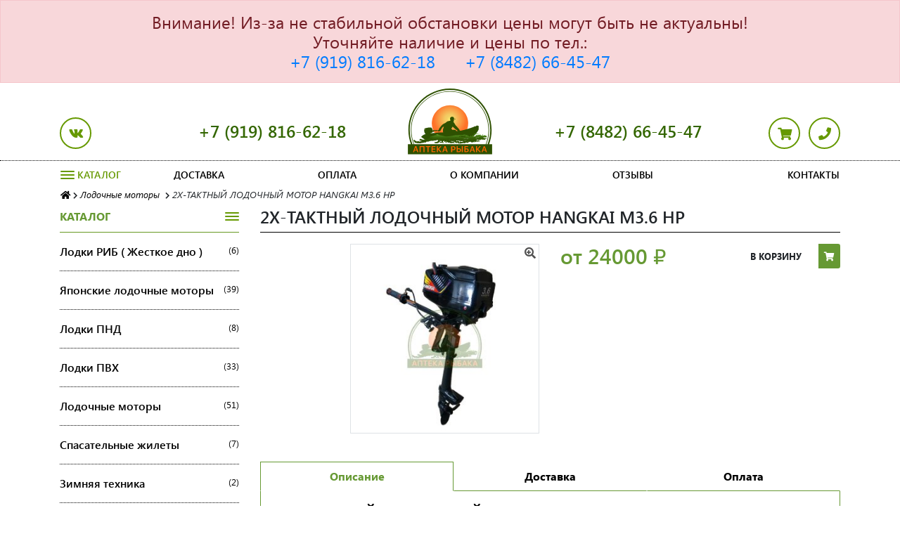

--- FILE ---
content_type: text/html; charset=UTF-8
request_url: https://apteka-rybaka.ru/lodochnye-motory/2h-taktnyj-lodochnyj-motor-hangkai-m3.6-hp
body_size: 8624
content:
<!doctype html>
<html lang="ru">
<head>
   <meta http-equiv="Content-Type" content="text/html; charset=UTF-8" /> 

    <meta name="viewport" content="width=device-width, initial-scale=1, shrink-to-fit=no">
	<meta name="yandex-verification" content="2a79488d72fbf9de" />
	<meta name="google-site-verification" content="9O3wD6s2qeKKIZT1B3DDrMNiQTOiGTfjR1KDtRIKh3A" />
    <link rel="icon" href="/favicon.ico" type="image/x-icon" />
<!-- Basic Header Needs
	================================================== -->
	<meta charset="UTF-8">
	<base href="https://apteka-rybaka.ru/">
	<title>2Х-ТАКТНЫЙ ЛОДОЧНЫЙ МОТОР HANGKAI M3.6 HP цена в Тольятти | Аптека рыбака</title>
	<meta name="description" content="Характеристики: Бренды:  Hangkai Вес:  УТОЧНЯЙТЕ У МЕНЕДЖЕРА кг Винт:  5 Вращение винта:  УТОЧНЯЙТЕ У МЕНЕДЖЕРА Генератор:  УТОЧНЯЙТЕ У МЕНЕДЖЕРА Дейдвуд:  381(S) мм Диаметр цилиндра * ход поршня ...">
	<meta name="keywords" content="">
	<meta name="robots" content="index, follow">
	<meta name="copyright" content="Аптека рыбака">
	<meta http-equiv="last-modified" content="Wed, 05 Feb 2025 11:25:30 +0300">
	<link rel="canonical" href="https://apteka-rybaka.ru//lodochnye-motory/2h-taktnyj-lodochnyj-motor-hangkai-m3.6-hp">


<base href="https://apteka-rybaka.ru/"/>
    <link href="css/bootstrap.min.css" rel="stylesheet">
    <!-- Material Design Bootstrap -->
    
	<script type="text/javascript" src="js/jquery.min.js"></script>
<script type="text/javascript" src="https://code.jquery.com/jquery-migrate-1.4.1.min.js"></script>
</head>


<body>
<div class="rounded-0 alert alert-danger p-3 h4 text-center mb-0">
	Внимание! Из-за не стабильной обстановки цены могут быть не актуальны!<br/>
	Уточняйте наличие и цены по тел.:<br/>
	<a href="tel:+7 (919) 816-62-18"/>+7 (919) 816-62-18</a>
                        &nbsp;&nbsp;&nbsp;&nbsp;
                        <a href="tel:+7 (8482) 66-45-47"/>+7 (8482) 66-45-47</a>
</div>
<nav class="container-fluid header bg-white ">
    <div class="row border-b-dot">
        <div class="container my-2">
            <div class="row">
                <div class="col-4 col-md-2 order-1 order-sm-0 ml-auto ml-md-0  text-right text-md-left align-content-center justify-content-center align-self-center mb-2 mt-auto">
                    <a href="//vk.com/aptekaribaka" target="_blank" class="d-md-inline-block header-icon d-none"><i class="fab fa-vk "></i></a>
					 
                </div>
                <div class="col-12 col-md-8 my-auto order-0 order-sm-1 align-content-end justify-content-center align-self-end text-center">
                    <div class="row">
                        <a href="tel:+7 (919) 816-62-18" class="col-12 col-md-4 head-phone order-1 order-sm-0 mb-3 mt-auto">+7 (919) 816-62-18</a>
                        <a href="/" class="main col-12 col-md-4 order-0 order-sm-1">
                            <img src="logo.svg" title="" class="main_logo d-inline-block mx-auto mx-md-4" style="max-width: 120px"/>
                        </a>
                        <a href="tel:+7 (8482) 66-45-47" class="col-12 col-md-4 head-phone order-2 mb-3 mt-auto">+7 (8482) 66-45-47</a>
                    </div>
                </div>
                <div class="col-12 col-md-2 order-2 order-sm-2 align-content-center justify-content-center align-self-center text-center text-md-right mr-auto mr-md-0 mb-2 mt-auto">
                    <button type="button" data-toggle="collapse" data-target="#navbarSupportedContent2"
                            aria-controls="navbarSupportedContent2" class="navbar-toggler p-0 header-icon pr-4 d-md-none" aria-expanded="false" aria-label="Toggle navigation">
                        <i class="fas fa-bars"></i>
                    </button>
                    <a href="" class="d-md-none d-inline-block header-icon pr-4"><i class="fab fa-vk "></i></a>
                    <span id="shopCart" class="shop-cart d-inline-block text-center justify-content-end pr-1 header-icon position-relative material-tooltip-email" data-toggle="tooltip" title="В корзине пусто!">
	<i class="fas fa-shopping-cart "></i>
</span>

                    <a href="" class="d-inline-block text-center justify-content-start pl-4 pl-md-1 header-icon modal-toggler" data-target="#orangeModalSubscription" data-whatever="Заказ звонка" data-toggle="modal" ><i class="fas fa-phone "></i> </a>
                </div>
            </div>
        </div>
    </div>
    <div class="row">
        <div class="container">
            <div class="row">
                <!-- Navbar -->
                <nav class="navbar navbar-expand-lg ">

                    <!-- Collapse button -->

                    <!-- Collapsible content -->
                    <div class="collapse navbar-collapse" id="navbarSupportedContent2">

                       <ul class="navbar-nav nav-pills nav-fill pl-0 flex-grow-1 justify-content-between"><li class="dropdown">
  <a class="first-button nav-link dropdown-toggle" data-toggle="dropdown" >
    <div class="animated-icon3"><span></span><span></span><span></span></div>
    <span >Каталог</span>
  </a>
  <div class="dropdown-menu" >
  <div class="scrollbar scrollbar-default">
    <a class="dropdown-item" href="/riby/">Лодки РИБ ( Жесткое дно )</a><a class="dropdown-item" href="/yaponskie-lodochnye-motory/">Японские лодочные моторы</a><a class="dropdown-item" href="/lodki-pnd/">Лодки ПНД</a><a class="dropdown-item" href="/lodki/">Лодки ПВХ</a><a class="dropdown-item" href="/lodochnye-motory/">Лодочные моторы</a><a class="dropdown-item" href="/spasatelnye-zhilety/">Спасательные жилеты</a><a class="dropdown-item" href="/novyj-resurs2/">Зимняя техника</a><a class="dropdown-item" href="/motobuksirovshhiki/">Мотобуксировщики</a>
    </div>
  </div>
</li><li class="nav-item"><a href="/dostavka/" class="nav-link d-inline-block mx-auto">Доставка</a></li><li class="nav-item"><a href="/oplata" class="nav-link d-inline-block mx-auto">Оплата</a></li><li class="nav-item"><a href="/o-kompanii" class="nav-link d-inline-block mx-auto">О компании</a></li><li class="nav-item"><a href="/otzyvy/" class="nav-link d-inline-block mx-auto">Отзывы</a></li><li class="nav-item"><a href="/kontakty" class="nav-link d-inline-block mx-auto">Контакты</a></li></ul>

                    </div>
                    <!-- Collapsible content -->

                </nav>
                <!-- Navbar -->
            </div>
        </div>
    </div>
</nav>
<div class="container">
    <div class="row">
        <nav class="breadcrumbs small w-100">
            <ul class="breadcrumb bg-white py-0 mb-0 font-italic" itemscope itemtype="http://schema.org/BreadcrumbList">
                <li itemprop="itemListElement" itemscope itemtype="http://schema.org/ListItem" class="home-link">
            <meta itemprop="position" content="1" />
            <a href="https://apteka-rybaka.ru/" title="Магазин для рыбалки и активного отдыха в Тольятти - Аптека рыбака" itemprop="item" class="icon icon-home black-text"><i class="fa fa-home"></i></a><i class="fas fa-chevron-right small px-1"></i>
        </li><li itemprop="itemListElement" itemscope itemtype="http://schema.org/ListItem"><meta itemprop="position" content="2" />
            <a href="https://apteka-rybaka.ru/lodochnye-motory/" class="black-text" title="Лодочные моторы" itemprop="item">
                <span itemprop="name">Лодочные моторы</span>
            </a><i class="fas fa-chevron-right small px-1"></i>
        </li><li class="active" itemprop="itemListElement" itemscope itemtype="http://schema.org/ListItem"><meta itemprop="position" content="3" /><span typeof="WebPage" resource="https://apteka-rybaka.ru/lodochnye-motory/2h-taktnyj-lodochnyj-motor-hangkai-m3.6-hp"><span itemprop="name">2Х-ТАКТНЫЙ ЛОДОЧНЫЙ МОТОР HANGKAI M3.6 HP</span></span></li>
            </ul>
        </nav>

        <div class="col-12 col-md-3">
            <div id="sidebar">
                <div class="first-button catalog-title py-3"><span>Каталог</span>
                    <div class="animated-icon3 float-right"><span></span><span></span><span></span></div>
                </div>
                <ul class="katalog list-unstyled"><li><a href="/riby/" title="Лодки РИБ ( Жесткое дно )" class="d-flex w-100 justify-content-between"> Лодки РИБ ( Жесткое дно )<small>(6)</small></a></li><li><a href="/yaponskie-lodochnye-motory/" title="Японские лодочные моторы" class="d-flex w-100 justify-content-between"> Японские лодочные моторы<small>(39)</small></a></li><li><a href="/lodki-pnd/" title="Лодки ПНД" class="d-flex w-100 justify-content-between"> Лодки ПНД<small>(8)</small></a></li><li><a href="/lodki/" title="Лодки ПВХ" class="d-flex w-100 justify-content-between"> Лодки ПВХ<small>(33)</small></a></li><li><a href="/lodochnye-motory/" title="Лодочные моторы" class="d-flex w-100 justify-content-between"> Лодочные моторы<small>(51)</small></a></li><li><a href="/spasatelnye-zhilety/" title="Спасательные жилеты" class="d-flex w-100 justify-content-between"> Спасательные жилеты<small>(7)</small></a></li><li><a href="/novyj-resurs2/" title="Зимняя техника" class="d-flex w-100 justify-content-between"> Зимняя техника<small>(2)</small></a></li><li><a href="/motobuksirovshhiki/" title="Мотобуксировщики" class="d-flex w-100 justify-content-between"> Мотобуксировщики<small>(7)</small></a></li></ul>
            </div>
        </div>
        <div class="col-md-9" itemscope itemtype="http://schema.org/Product">
            <div class="row">
                <div class="col-12">
                    <h1 class="page-title border-bottom py-2 mb-3 text-capitalize " itemprop="name">
                        2Х-ТАКТНЫЙ ЛОДОЧНЫЙ МОТОР HANGKAI M3.6 HP
                    </h1>
                </div>
                <div class="col-4 col-sm-3 col-md-2">
                    <div class="thumb_car h-auto pr-3">
                        
                    </div>
                </div>
                <div class="col-8 col-sm-9 col-md-4 pl-md-0">
                    <div id="mdb-lightbox-ui"></div>
                    <div class="mdb-lightbox">
                        <figure>
                            <a href="assets/cache/images/motory/1_2i2p-0p_3act-du1-1000x1000-efc.jpg" data-fancybox="gallery" class="d-block position-relative">
                                <i class="fas fa-search-plus fa-1x dark-grey-text position-absolute top-right"></i>
                                <img src="assets/cache/images/motory/1_2i2p-0p_3act-du1-300x300-a6b.jpg" alt="2Х-ТАКТНЫЙ ЛОДОЧНЫЙ МОТОР HANGKAI M3.6 HP цена в Тольятти" class="w-100 border shk-image" itemprop="image">
                            </a>
                        </figure>
                    </div>

                </div>
                <div class="col-12 col-md-6">
                    <style>
                        .my-text-green{
                            color: #693;
                        }
                        .shk-price{
                            font-size: 30px;
                            font-weight: 600;
                            line-height: 35px;
                        }
                        .btn-outline-my-green{
                            border-width: 1px !important;
                            border-color: #693 !important;
                            border-style: solid;
                            color: #693;
                        }
                        .shk-price .rubZnak{
                            font-family: Sans-Serif, Arial;
                            font-weight: normal;
                            font-size: 0.95em;
                        }
                        .my-bg-green{ background-color:#693; }
                        .my-tabs .nav-link{
                            border-color: transparent transparent #693  !important;
                            color: #000;
                            font-weight: 700;
                        }
                        .my-tabs .nav-link.active{
                            color: #693 !important;
                            border-color: #693 #693 transparent !important;
                        }
                        .nav-tabs .nav-link:not(.active):focus, .nav-tabs .nav-link:not(.active):hover{
                            color: #693 !important;
                            border-color: rgba(102, 153, 51, 0.64)  rgba(102, 153, 51, 0.64) #693 !important;
                        }
                    </style>
                    <div class="shk-item">
                        <form class="shk-form" action="" method="post">
                            <input type="hidden" name="shk-id" value="1174">
                            <input type="hidden" name="shk-name" value="2Х-ТАКТНЫЙ ЛОДОЧНЫЙ МОТОР HANGKAI M3.6 HP">
                            <div class="price row">
                                <div class="col-6 align-content-center align-items-center" itemprop="offers" itemscope="" itemtype="http://schema.org/Offer">
                                    <span class="price d-inline-block shk-price my-text-green "><span itemprop="price" class="d-none">24000 </span>
											от 24000 <span class="rubZnak">&#8381;</span>
											<span itemprop="priceCurrency" class="d-none">RUB</span>
											<meta itemprop="availability" href="http://schema.org/InStock" content="http://schema.org/InStock">
											<meta itemprop="priceValidUntil" content="18.02.2020 21:52:34">
											<span itemprop="url" class="d-none">https://apteka-rybaka.ru/lodochnye-motory/2h-taktnyj-lodochnyj-motor-hangkai-m3.6-hp</span>
										</span>
                                </div>
                                <div class="col-6 ">
                                        <button type="submit" class="shk-but float-right btn btn-outline-my-green rounded-sm z-depth-0 d-flex m-0 p-0 ">
                                            <b class="py-2 px-4 d-inline-block ">В корзину</b>
                                            <span class="h-100 my-bg-green text-white p-2 ">
                                                <i class="fa fa-shopping-cart" aria-hidden="true"></i>
                                            </span>
                                        </button>
                                </div>
                                <div class="col-12 col-sm-12 big-card">
                                    <span itemprop="brand" class="d-none">Форель</span>
                                    <span itemprop="sku" class="d-none"></span>

                                    </div>

                            </div>

                        </form>

                    </div>
                </div>
            </div>
            <div class="row">
                <div class="col-12">
                    <ul class="nav nav-tabs nav-justified md-tabs mt-4 my-tabs" id="myTabJust" role="tablist">
                        <li class="nav-item ">
                            <a class="nav-link active rounded-0 " id="home-tab-just" data-toggle="tab" href="#desc" role="tab" aria-controls="home-just"
                               aria-selected="true">Описание</a>
                        </li>
                        <li class="nav-item">
                            <a class="nav-link rounded-0  black-text" id="profile-tab-just" data-toggle="tab" href="#delivery" role="tab" aria-controls="profile-just"
                               aria-selected="false">Доставка</a>
                        </li>
                        <li class="nav-item">
                            <a class="nav-link rounded-0 black-text" id="profile-tab-just" data-toggle="tab" href="#payment" role="tab" aria-controls="profile-just"
                               aria-selected="false">Оплата</a>
                        </li>
                    </ul>
                    <div class="tab-content btn-outline-my-green border-top-0 black-text rounded-0 z-depth-0 mb-4 p-3" id="myTabContentJust">
                        <div class="tab-pane fade show active" id="desc" role="tabpanel" aria-labelledby="home-tab-just">
                            <h2 class="page-title">
                                2Х-ТАКТНЫЙ ЛОДОЧНЫЙ МОТОР HANGKAI M3.6 HP
                            </h2>
                            <p><strong>Характеристики:</strong></p>
<ul>
<li class="ty-product-feature"><span class="ty-product-feature__label">Бренды:</span>&nbsp; Hangkai</li>
<li class="ty-product-feature"><span class="ty-product-feature__label">Вес:</span>&nbsp; УТОЧНЯЙТЕ У МЕНЕДЖЕРА<span class="ty-product-feature__suffix">&nbsp;кг</span></li>
<li class="ty-product-feature"><span class="ty-product-feature__label">Винт:</span>&nbsp; 5</li>
<li class="ty-product-feature"><span class="ty-product-feature__label">Вращение винта:</span>&nbsp; УТОЧНЯЙТЕ У МЕНЕДЖЕРА</li>
<li class="ty-product-feature"><span class="ty-product-feature__label">Генератор:</span>&nbsp; УТОЧНЯЙТЕ У МЕНЕДЖЕРА</li>
<li class="ty-product-feature"><span class="ty-product-feature__label">Дейдвуд:</span>&nbsp; 381(S)<span class="ty-product-feature__suffix">&nbsp;мм</span></li>
<li class="ty-product-feature"><span class="ty-product-feature__label">Диаметр цилиндра * ход поршня (мм):</span>&nbsp; 44х33<span class="ty-product-feature__suffix">&nbsp;мм</span></li>
<li class="ty-product-feature"><span class="ty-product-feature__label">Зажигание:</span>&nbsp; CDI</li>
<li class="ty-product-feature"><span class="ty-product-feature__label">Запуск:</span>&nbsp; ручной</li>
<li class="ty-product-feature"><span class="ty-product-feature__label">Количество тактов:</span>&nbsp; 2</li>
<li class="ty-product-feature"><span class="ty-product-feature__label">Количество цилиндров:</span>&nbsp; 1</li>
<li class="ty-product-feature"><span class="ty-product-feature__label">Максимальные обороты:</span>&nbsp; 4200-5500</li>
<li class="ty-product-feature"><span class="ty-product-feature__label">Модификация под транец 508 (L):</span>&nbsp; УТОЧНЯЙТЕ У МЕНЕДЖЕРА</li>
<li class="ty-product-feature"><span class="ty-product-feature__label">Мощность (кВт):</span>&nbsp; УТОЧНЯЙТЕ У МЕНЕДЖЕРА<span class="ty-product-feature__suffix">&nbsp;кВт</span></li>
<li class="ty-product-feature"><span class="ty-product-feature__label">Мощность (л.с.):</span>&nbsp; 3.6<span class="ty-product-feature__suffix">&nbsp;л.с.</span></li>
<li class="ty-product-feature"><span class="ty-product-feature__label">Объём бака:</span>&nbsp; УТОЧНЯЙТЕ У МЕНЕДЖЕРА<span class="ty-product-feature__suffix">&nbsp;л</span></li>
<li class="ty-product-feature"><span class="ty-product-feature__label">Объём двигателя:</span>&nbsp; 49<span class="ty-product-feature__suffix">&nbsp;куб. см</span></li>
<li class="ty-product-feature"><span class="ty-product-feature__label">Объем трансмиссионного масла:</span>&nbsp; УТОЧНЯЙТЕ У МЕНЕДЖЕРА<span class="ty-product-feature__suffix">&nbsp;мл</span></li>
<li class="ty-product-feature"><span class="ty-product-feature__label">Охлаждение:</span>&nbsp; Водяное</li>
<li class="ty-product-feature"><span class="ty-product-feature__label">Передаточное отношение:</span>&nbsp; УТОЧНЯЙТЕ У МЕНЕДЖЕРА</li>
<li class="ty-product-feature"><span class="ty-product-feature__label">Передачи:</span>&nbsp; УТОЧНЯЙТЕ У МЕНЕДЖЕРА</li>
<li class="ty-product-feature"><span class="ty-product-feature__label">Расход топлива:</span>&nbsp; УТОЧНЯЙТЕ У МЕНЕДЖЕРА<span class="ty-product-feature__suffix">&nbsp;л/час</span></li>
<li class="ty-product-feature"><span class="ty-product-feature__label">Рекомендуемая свеча зажигания:</span>&nbsp; УТОЧНЯЙТЕ У МЕНЕДЖЕРА</li>
<li class="ty-product-feature"><span class="ty-product-feature__label">Рекомендуемый тип масла:</span>&nbsp; AE80W90</li>
<li class="ty-product-feature"><span class="ty-product-feature__label">Система подъёма:</span>&nbsp; УТОЧНЯЙТЕ У МЕНЕДЖЕРА</li>
<li class="ty-product-feature"><span class="ty-product-feature__label">Система смазки:</span>&nbsp; Pre-Mixing</li>
<li class="ty-product-feature"><span class="ty-product-feature__label">Тип двигателя:</span>&nbsp; УТОЧНЯЙТЕ У МЕНЕДЖЕРА</li>
<li class="ty-product-feature"><span class="ty-product-feature__label">Тип топлива:</span>&nbsp; АИ92</li>
<li class="ty-product-feature"><span class="ty-product-feature__label">Топливная смесь:</span>&nbsp; УТОЧНЯЙТЕ У МЕНЕДЖЕРА</li>
<li class="ty-product-feature"><span class="ty-product-feature__label">Управление:</span>&nbsp;Румпельное</li>
<li class="ty-product-feature"><span class="ty-product-feature__label">Гарантия:</span>&nbsp; 1 год</li>
<li class="ty-product-feature"><span class="ty-product-feature__label">Страна производства:</span>&nbsp; Китай</li>
</ul>
                        </div>
                        <div class="tab-pane fade" id="delivery" role="tabpanel" aria-labelledby="profile-tab-just">
                            <noindex>
                                <ul>
<li>Доставка по городу Тольятти оговаривается отдельно</li>
<li>Самовывоз из магазина в Тольятти.</li>
<li>Доставка по Самарской области, платно, подробности уточняйте.</li>
<li>Доставка по РФ осуществляется транспортными компаниями</li>
</ul>
<p>&nbsp;</p>
<p>Звони +7 (919) 816-62-18&nbsp;+7 (8482) 66-45-47</p>
                            </noindex>
                        </div>
                        <div class="tab-pane fade" id="payment" role="tabpanel" aria-labelledby="profile-tab-just">
                            <noindex>
                                <ul>
<li>Наличными в магазине или курьеру;</li>
<li>Картой Visa, MasterCard, МИР;</li>
</ul>
<p>Звони +7 (919) 816-62-18 +7 (8482) 66-45-47</p>
                            </noindex>
                        </div>
                    </div>

                </div>
            </div>
            <div class="row">
                <style>
    .callback{
        background: #333333 url('/img/group.jpg') no-repeat left top;background-size: 100% 100%;
    }
    @media screen and (max-width: 900px){
        .callback{
            background-size: cover;
            background-position: center center;
        }
        .callback .h3{
            font-size: 20px !important;
        }
    }
</style>
<div class="container-fluid callback mb-3 mb-md-5" style="">

    <div class="row view">
        
		
        <div class="container">
            <div class="row">
                <div class="col-md-9 mx-auto">
                    <noindex>
                        <div class="row ">
                            <p class="h3 text-uppercase col-12 mt-3 text-center">
                                С УДОВОЛЬСТВИЕМ ОТВЕТИМ НА ВАШИ ВОПРОСЫ
                            </p>
                            <!-- Form -->
                            <form class="text-center col-12 col-md-8 mx-auto needs-validation " action="" method="post" id="main_form">
                                <input type="text" name="check" value="101" class="d-none">
                                <!-- Name -->
                                <div class="md-form mt-3">
                                    <input type="text" pattern="^[А-Яа-яЁё\s]+$" required name="u_main" id="materialSubscriptionFormPasswords" class="form-control  ">
                                    <label for="materialSubscriptionFormPasswords" class="" reqired>Ваше имя<span class="text-danger">*</span></label>
                                </div>

                                <!-- E-mai -->
                                <div class="md-form">
                                    <input type="tel" required 
         pattern="^(\+7|7|8)?[\s\-]?\(?[489][0-9]{2}\)?[\s\-]?[0-9]{3}[\s\-]?[0-9]{2}[\s\-]?[0-9]{2}$"
       name="p_main" class="form-control mask_phone ">
                                    <label for="materialSubscriptionFormEmail" class="" reqired>Ваш телефон<span class="text-danger">*</span></label>
                                </div>

                                <!-- Sign in button -->
                                <button class="btn btn-warning btn-rounded text-uppercase mx-auto mt-4" type="submit">Заказать звонок</button>
                                <p class="mb-2"><small>*На сайте действует <a href="/politika-konfindencialnosti" class="" target="_blank" rel="nofollow">политика конфиденциальности</a> </small></p>
                            </form>
                        </div>
                        <!-- Form -->
                    </noindex>
                </div>
            </div>
        </div>
    </div>
</div>
            </div>

        </div>
    </div>
</div>

<style>
    .foot_bg{
        background-size: 100%;
        background: #43504a url("../img/foot_bg.jpg") no-repeat center;
    }
    @media screen and (max-width: 900px){
       .foot_bg{
           background: rgb(157,172,165);
           background: -moz-radial-gradient(circle, rgba(157,172,165,1) 0%, rgba(69,106,89,1) 100%);
           background: -webkit-radial-gradient(circle, rgba(157,172,165,1) 0%, rgba(69,106,89,1) 100%);
           background: radial-gradient(circle, rgba(157,172,165,1) 0%, rgba(69,106,89,1) 100%);
           filter: progid:DXImageTransform.Microsoft.gradient(startColorstr="#9daca5",endColorstr="#456a59",GradientType=1);
       }
    }
</style>
<div  class="container-fluid foot_bg">
    <div class="row">
        <div class="container py-3">
            <div class="row">
                <div class="col-12 col-sm-6 col-md-3">
                    <noindex>
                        <img src="/logo.svg" alt="2Х-ТАКТНЫЙ ЛОДОЧНЫЙ МОТОР HANGKAI M3.6 HP" class="w-50 mx-sm-auto" />
                        <p class="mb-2"><big>&copy;</big> Все права защищены</p>
                        <p class="mb-2"><a href="" rel="nofollow" class="black-text">Политика конфиденциальности</a> </p>
                        <p class="mb-2">Цены указанные на сайте не являются публичной офертой</p>
                    </noindex>
                </div>
                <div class="col-12 col-sm-6 col-md-4">
                    <ul class="list-unstyled footer_contact">
                        <li><i class="fas fa-map-marker"></i> 445009, Россия, Самарская обл.,<br/>  г. Тольятти, ул. Горького, 65</li>
                        <li class="mb-0 mb-4"><i class="fas fa-clock"></i> пн-пт 9:00-18:00,Сб 9:00-16:00, Вс. выходной</li>
                        <li ><i class="fas fa-phone"></i> +7 (919) 816-62-18</li>
                        <li ><i class="fas fa-phone"></i> +7 (8482) 66-45-47</li>
                        <li ><i class="fas fa-envelope"></i> 21veterperemen@mail.ru</li>
                    </ul>
                </div>
                <div class="col-12 col-sm-6 col-md-2 align-self-center">
                    <a href="https://vk.com/aptekaribaka" target="_blank" class="d-inline-block pr-1 footer-icon"><i class="fab fa-vk "></i></a>
					
                    <a href="" class="d-inline-block text-center justify-content-start pl-1 footer-icon modal-toggler" data-target="#orangeModalSubscription" data-whatever="Заказ звонка" data-toggle="modal"><i class="fas fa-phone "></i> </a>
                </div>
                <div class="col-12 col-sm-6 col-md-3 text-left text-md-right align-self-center">
                    <div class="devel-link d-inline-block text-left">Создание сайтов <br>Студия <br>
                        <a target="blank" href="http://new-webstyle.ru/" class="black-text">new-webstyle.ru</a>
                    </div>
                </div>
            </div>
        </div>
    </div>
</div>
<div class="modal fade" id="orangeModalSubscription" tabindex="-1" role="dialog" aria-labelledby="myModalLabel"
     aria-hidden="true">
    <div class="modal-dialog modal-notify modal-warning" role="document">
        <!--Content-->
        <form class="modal-content">
            <!--Header-->
            <div class="modal-header text-center success-color-dark">
                <p class="modal-title white-text w-100 h5 font-weight-bold">Заказ звонка</p>
                <button type="button" class="close" data-dismiss="modal" aria-label="Close">
                </button>
            </div>
            <input type="hidden" name="check" id="form3" class="form-control" value="101">
            <!--Body-->
            <div class="modal-body">
                <div class="md-form mb-5">
                    <i class="fas fa-user prefix grey-text"></i>
                    <input type="text" name="u_main" id="form3" class="form-control validate">
                    <label data-error="wrong" data-success="right" for="form3">Ваше имя</label>
                </div>

                <div class="md-form">
                    <i class="fa fa-phone prefix grey-text"></i>
                    <input type="tel" id="form2" name="p_main" class="form-control validate">
                    <label data-error="wrong" data-success="right" for="form2">Ваш телефон</label>
                </div>
            </div>

            <!--Footer-->
            <div class="modal-footer justify-content-center">
                <button type="submit" class="btn btn-outline-success waves-effect">отправить <i class="fas fa-paper-plane text-success"></i></button>
            </div>
        </form>
        <!--/.Content-->
    </div>
</div>
<!-- Central Modal Medium Success -->
<div class="modal fade" id="centralModalSuccess" tabindex="-1" role="dialog" aria-labelledby="myModalLabel"
     aria-hidden="true">
    <div class="modal-dialog modal-notify modal-success" role="document">
        <!--Content-->
        <div class="modal-content">
            <!--Header-->
            <div class="modal-header">
                <p class="heading lead">Ваше сообщение отправлено!</p>

                <button type="button" class="close" data-dismiss="modal" aria-label="Close">
                </button>
            </div>

            <!--Body-->
            <div class="modal-body">
                <div class="text-center">
                    <i class="fas fa-check fa-4x mb-3 animated rotateIn"></i>
                    <p>Спасибо!</p>
                </div>
                <div>В ближайшее время мы с Вами свяжемся.</div>
            </div>
        </div>
        <!--/.Content-->
    </div>
</div>
<!-- Yandex.Metrika counter -->
<script type="text/javascript" >
   (function(m,e,t,r,i,k,a){m[i]=m[i]||function(){(m[i].a=m[i].a||[]).push(arguments)};
   m[i].l=1*new Date();k=e.createElement(t),a=e.getElementsByTagName(t)[0],k.async=1,k.src=r,a.parentNode.insertBefore(k,a)})
   (window, document, "script", "https://mc.yandex.ru/metrika/tag.js", "ym");

   ym(61367605, "init", {
        clickmap:true,
        trackLinks:true,
        accurateTrackBounce:true,
        webvisor:true
   });
</script>
<noscript><div><img src="https://mc.yandex.ru/watch/61367605" style="position:absolute; left:-9999px;" alt="" /></div></noscript>
<!-- /Yandex.Metrika counter -->
<link href="css/mdb.min.css" rel="stylesheet">
    <!-- Your custom styles (optional) -->
    <link href="css/style.css?v=1.1.1" rel="stylesheet">
<link rel="stylesheet" href="css/all.min.css">
<link rel="stylesheet" href="fonts/segoe.css">

<!-- Bootstrap tooltips -->
<script type="text/javascript" src="js/popper.min.js"></script>
<!-- Bootstrap core JavaScript -->
<script type="text/javascript" src="js/bootstrap.min.js"></script>
<!-- MDB core JavaScript -->
<script type="text/javascript" src="js/mdb.min.js"></script>
<script src="https://cdnjs.cloudflare.com/ajax/libs/jquery.inputmask/5.0.9/jquery.inputmask.min.js" integrity="sha512-F5Ul1uuyFlGnIT1dk2c4kB4DBdi5wnBJjVhL7gQlGh46Xn0VhvD8kgxLtjdZ5YN83gybk/aASUAlpdoWUjRR3g==" crossorigin="anonymous" referrerpolicy="no-referrer"></script>
<script type="text/javascript" src="js/scripts.js?v=1.4"></script>

<link rel="stylesheet" href="//cdnjs.cloudflare.com/ajax/libs/fancybox/3.5.7/jquery.fancybox.min.css" />
<script src="//cdnjs.cloudflare.com/ajax/libs/fancybox/3.5.7/jquery.fancybox.min.js"></script>
<script>
    $('[data-fancybox="gallery"]').fancybox({
        // Options will go here
    });
</script>
<link rel="stylesheet" type="text/css" href="slick/slick.css?v=1.2"/>
<link rel="stylesheet" type="text/css" href="slick/slick-theme.css"/>
<script src="slick/slick.min.js"></script>

<script>
    
   $(function () {
       $('.thumb_car .images').slick({
           slidesToShow: 3,
		   infinite: true,
		   slidesPerRow: 3,
           slidesToScroll: 1,
           verticalSwiping: true,
           swipeToSlide:true,
           vertical: true
       })
   })
</script>

	<script type="text/javascript">
	<!--
      var site_url = 'https://apteka-rybaka.ru/';
      var shkOptions = {
         stuffCont: 'div.shk-item',
         lang: 'russian-UTF8',
         currency: 'руб.',
         orderFormPage: '/oformlenie-zakaza',
         cartTpl: ['cart_tpl','@FILE:chunk_shopCartRow.tpl',''],
         priceTV: 'price',
	 cartType: 'small',
	 changePrice: true,
	 flyToCart: 'image'
	};
      jQuery(document).ready(function(){
        jQuery(shkOptions.stuffCont).shopkeeper();
      });
	//-->
	</script>
    <script src="https://apteka-rybaka.ru/assets/snippets/shopkeeper/lang/russian-UTF8.js" type="text/javascript"></script>
    <script src="https://apteka-rybaka.ru/assets/snippets/shopkeeper/js/jquery.livequery.js" type="text/javascript"></script>
    <script src="https://apteka-rybaka.ru/assets/snippets/shopkeeper/js/shopkeeper.js" type="text/javascript"></script>
  
</body>
</html>

--- FILE ---
content_type: text/css; charset=utf-8
request_url: https://apteka-rybaka.ru/css/style.css?v=1.1.1
body_size: 1959
content:
body{
    font-family: "Segoe UI";
    font-weight: 600;
}
.border-b-dot{
    border-bottom: 1px dotted #000;
}
.header-icon>i{
    color:#669900;
    display: flex;
    width: 45px;
    height: 45px;
    align-items: center;
    justify-content: center;
    align-content: center;
    border: 2px solid #669900;
    border-radius: 50%;
    font-size: 18px;
}
.head-phone{
    font-size: 24px;
    color: #336600 ;
}
.cart_total{
    position: absolute;
    top: 0px;
    right: 5px;
    font-size: 8px;
    display: flex;
    width: 15px;
    height: 15px;
    border-radius: 50%;
    color: #fff;
    background-color: #690;
    align-items: center;
    justify-content: center;
    line-height: 8px;
}
.tooltip-inner{
     background-color:#693
 }

.navbar{padding: 0 1rem!important; width: 100%;box-shadow: none!important;}
.first-button.dropdown-toggle{
    color: #669900 !important;
    font-size: 14px;
    text-transform: uppercase;
    font-weight: 900;
    padding-left: 0 !important;
}
.first-button.dropdown-toggle::after{
    display: none;
}
.hit-lbl,.new-lbl{
    font-weight: 900;
    font-size: 16px;
    font-family: Arial, Tahoma, Helvetica, sans-serif;
}
.hit-lbl{color:#f00}
.dropdown-menu{
    border-radius: 0;
}
.new-lbl{
    color: #f60;}
/* Icon 1 */

.animated-icon3 {
    width: 20px;
    height: 10px;
    position: relative;
    vertical-align: middle;
    margin-top: -6px;
    -webkit-transform: rotate(0deg);
    -moz-transform: rotate(0deg);
    -o-transform: rotate(0deg);
    transform: rotate(0deg);
    -webkit-transition: .5s ease-in-out;
    -moz-transition: .5s ease-in-out;
    -o-transition: .5s ease-in-out;
    transition: .5s ease-in-out;
    cursor: pointer;
}

.animated-icon3 span {
    display: block;
    position: absolute;
    height: 2px;
    width: 100%;
    border-radius: 9px;
    opacity: 1;
    left: 0;
    -webkit-transform: rotate(0deg);
    -moz-transform: rotate(0deg);
    -o-transform: rotate(0deg);
    transform: rotate(0deg);
    -webkit-transition: .25s ease-in-out;
    -moz-transition: .25s ease-in-out;
    -o-transition: .25s ease-in-out;
    transition: .25s ease-in-out;
}
.animated-icon3{
    display: inline-block;
}
.animated-icon3 span {
    background: #669900;
}

/* Icon 3*/

.animated-icon3 span:nth-child(1) {
    top: 0px;
    -webkit-transform-origin: left center;
    -moz-transform-origin: left center;
    -o-transform-origin: left center;
    transform-origin: left center;
}

.animated-icon3 span:nth-child(2) {
    top: 5px;
    -webkit-transform-origin: left center;
    -moz-transform-origin: left center;
    -o-transform-origin: left center;
    transform-origin: left center;
}

.animated-icon3 span:nth-child(3) {
    top: 10px;
    -webkit-transform-origin: left center;
    -moz-transform-origin: left center;
    -o-transform-origin: left center;
    transform-origin: left center;
}

.animated-icon3.open span:nth-child(1) {
    -webkit-transform: rotate(45deg);
    -moz-transform: rotate(45deg);
    -o-transform: rotate(45deg);
    transform: rotate(45deg);
    top: 0px;
    left: 4px;
    width: 15px;
}

.animated-icon3.open span:nth-child(2) {
    width: 0%;
    opacity: 0;
}

.animated-icon3.open span:nth-child(3) {
    -webkit-transform: rotate(-45deg);
    -moz-transform: rotate(-45deg);
    -o-transform: rotate(-45deg);
    transform: rotate(-45deg);
    top: 11px;
    left: 4px;
    width: 15px;
}
.navbar .dropdown-menu a{padding:5px 10px;font-weight: 600}

.navbar-nav.nav-pills>li>.nav-link{
    font-size: 14px ;
    text-transform: uppercase;
    font-weight: 600;
    color: #000;
    position: relative;
    vertical-align: text-top;
    border-radius: 0 !important;
}
.show>.first-button.nav-link{
    background-color: transparent !important;
}
.navbar-nav.nav-pills>li>.nav-link:not(.first-button):before{
    position: absolute;
    z-index: 1000;
    top: 0px;
    height: 2px;
    left: 0;
    width: 0;
    background-color: #669933;
    content: '';
    display: block;
    transition: all 0.2s;
}
.navbar-nav.nav-pills>li.active>.nav-link{
    font-size: 14px ;
    text-transform: uppercase;
    font-weight: 600;
    color: #000;
    position: relative;
}
.navbar-nav.nav-pills>li>.nav-link:hover:before,.navbar-nav.nav-pills>li.active>.nav-link:before{
    width: 100%;
    transition: all 0.2s;

}
.navbar-nav.nav-pills>li:last-child{
    text-align: right;
}
@media screen and  (max-width: 900px){

    .nav-fill .nav-item{
        text-align: left;
    }
    .navbar-nav.nav-pills>li:last-child{
        text-align: left;
    }
}
.navbar-nav.nav-pills>li:last-child>.nav-link{

    padding-right: 0 !important;
}
.dropdown-menu{
    padding: 0;
}
.scrollbar {
    margin-left: 6px;
    float: left;
    height: auto;
    max-height: calc( 75vh - 100px );
    background: #fff;
    overflow-y: scroll;

}

.force-overflow {
    min-height: 450px;
}
.scrollbar-default::-webkit-scrollbar-track {
    -webkit-box-shadow: inset 0 0 6px rgba(0, 0, 0, 0.1);
    background-color: #F5F5F5;
    border-radius: 10px;
}

.scrollbar-default::-webkit-scrollbar {
    width: 6px;
    background-color: #F5F5F5;
}

.scrollbar-default::-webkit-scrollbar-thumb {
    border-radius: 10px;
    -webkit-box-shadow: inset 0 0 6px rgba(0, 0, 0, 0.1);
    background-color: rgba(0, 0, 0, 0.5);
}
.carousel-caption{
    left: 0 ;
    right: auto;
    width: 100%;
    bottom: 0;
    font-family: "Segoe Print";
    font-weight: 900 !important;
}
.ban-text-title.display-4{
    font-size: 60px;
}
.ban-cap{
    font-size: 40px;
    color: #336666;
    text-shadow:
            -0   -2px 0   #FFFFFF,
            0   -2px 0   #FFFFFF,
            -0    2px 0   #FFFFFF,
            0    2px 0   #FFFFFF,
            -2px -0   0   #FFFFFF,
            2px -0   0   #FFFFFF,
            -2px  0   0   #FFFFFF,
            2px  0   0   #FFFFFF,
            -1px -2px 0   #FFFFFF,
            1px -2px 0   #FFFFFF,
            -1px  2px 0   #FFFFFF,
            1px  2px 0   #FFFFFF,
            -2px -1px 0   #FFFFFF,
            2px -1px 0   #FFFFFF,
            -2px  1px 0   #FFFFFF,
            2px  1px 0   #FFFFFF,
            -2px -2px 0   #FFFFFF,
            2px -2px 0   #FFFFFF,
            -2px  2px 0   #FFFFFF,
            2px  2px 0   #FFFFFF,
            -2px -2px 0   #FFFFFF,
            2px -2px 0   #FFFFFF,
            -2px  2px 0   #FFFFFF,
            2px  2px 0   #FFFFFF;

}
.banner-2{
    text-shadow:  0 0 25px #000;
    font-size: 60px;
}
.banner-3 {
    text-shadow:  0 0 25px #000;
    font-size: 48px;
}
.banner-3 .ban-text-title.display-4{
    font-size: 60px;
}
.banner-2 .ban-text-title.display-4{
    font-size: 72px;
    text-transform: uppercase;
}
.ban-cap .ruble{
    font-family: Sans-Serif,Arial;
    font-style: italic;
    font-weight: 500;
}
.btn-banner{
    font-family: "Segoe UI";
    font-size: 16px;
    text-transform: uppercase;
    border-radius: 25px;
    box-shadow: none;

}
.page-title{
    font-size: 24px;
    text-transform: uppercase;
    font-weight: 600;
}
.page-title.border-bottom{
    border-color: #000 !important;
}
.top-right{
    top:5px;
    right: 5px;
}

@media screen  and (max-width: 1650px){
    .banner-3 img{
        width: 30%;
        margin: 0 auto;
    }
}
@media screen  and (max-width: 1350px){
    p.display-4.my-5{
        margin: 15px auto !important;
    }
    .carousel-caption{
        left: 0 ;
        right: auto;
        width: 100%;
        bottom: 0;
        font-family: "Segoe Print";
        font-weight: 900 !important;
    }
    .ban-text-title.display-4{
        font-size: 36px;
    }
    .ban-cap{
        font-size: 28px;
        color: #336666;
        text-shadow:
                -0   -2px 0   #FFFFFF,
                0   -2px 0   #FFFFFF,
                -0    2px 0   #FFFFFF,
                0    2px 0   #FFFFFF,
                -2px -0   0   #FFFFFF,
                2px -0   0   #FFFFFF,
                -2px  0   0   #FFFFFF,
                2px  0   0   #FFFFFF,
                -1px -2px 0   #FFFFFF,
                1px -2px 0   #FFFFFF,
                -1px  2px 0   #FFFFFF,
                1px  2px 0   #FFFFFF,
                -2px -1px 0   #FFFFFF,
                2px -1px 0   #FFFFFF,
                -2px  1px 0   #FFFFFF,
                2px  1px 0   #FFFFFF,
                -2px -2px 0   #FFFFFF,
                2px -2px 0   #FFFFFF,
                -2px  2px 0   #FFFFFF,
                2px  2px 0   #FFFFFF,
                -2px -2px 0   #FFFFFF,
                2px -2px 0   #FFFFFF,
                -2px  2px 0   #FFFFFF,
                2px  2px 0   #FFFFFF;

    }
    .banner-2{
        text-shadow:  0 0 25px #000;
        font-size: 30px;
    }
    .banner-3 {
        text-shadow:  0 0 25px #000;
        font-size: 24px;
    }
    .banner-3 img{
        width: 20%;
        margin: 0 auto;
    }

    .banner-3 .ban-text-title.display-4{
        font-size: 36px;
    }
    .banner-3 .ban-text-title.display-4.my-3{
        margin: 10px auto !important;
    }
    .banner-2 .ban-text-title.display-4{
        font-size: 26px;
        text-transform: uppercase;
    }
    .ban-cap .ruble{
        font-family: Sans-Serif,Arial;
        font-style: italic;
        font-weight: 500;
    }
    .btn-banner{
        font-family: "Segoe UI";
        font-size: 16px;
        text-transform: uppercase;
        border-radius: 25px;
        box-shadow: none;

    }
    .page-title{
        font-size: 24px;
        text-transform: uppercase;
        font-weight: 600;
    }
}
@media screen and (min-width: 1100px) {
    .page-title.add_line:after{margin-left: 5px}
    .page-title.add_line:before{margin-right: 5px}
    .page-title.add_line:after,.page-title.add_line:before{
        display: inline-block;
        margin-top: -4px;
        content: '';
        width: 25px;
        height: 3px ;
        background-color: #000;
        vertical-align: middle;
    }
}
.catalog-title>.animated-icon3{
    margin-top: 0;
}
.catalog-title{
    display: table;
    width: 100%;
    vertical-align: top;
    color: #693;
    text-transform: uppercase;
    padding: 15px 0;
    border-bottom: 1px solid #692;
    cursor: pointer;
}
.catalog-title>span{
    float: left;
    line-height: 12px;
    font-weight: bold;

}
.katalog>li>a{
    font-weight: 600;
    color: #000;
    display: block;
    padding: 15px 0;
    border-bottom: 1px dotted #000;
}

.good_item{
    transition: all 0.2s;
    border:1px solid rgba(204, 204, 204, 0.5);
}
.good_item:hover{
    box-shadow: 3px 3px 10px rgba(0,0,0,0.2);
    transition: all 0.2s;
}
.good_title{
    min-height: 50px;
}
.good_top{
    color:#000;
    font-weight: 600;
}
.good_top:hover{
    color: #000;}
.good_item .price{
    font-size: 24px;
}
.good_item .price>.ruble{
    font-family: Arial, Tahoma, Helvetica, sans-serif;
    font-weight: 400;
}
.shk-but.btn-success{
    background-color: #693 !important;

}
.shk-but.btn-success>i:before{
    font-size: 20px;
}
#main_form label{
    font-weight: 500!important;
    font-size: 14px !important;
}
.btn-rounded {
    -webkit-border-radius: 10em;
    border-radius: 10em;
}
.advance_item{
    width: 20%;
    padding: 0 15px;
}
.advance_title{
    font-size: 14px;
    font-weight: 600;
}
@media screen and (max-width: 900px) {
    .katalog{
        display: none;
    }
    .advance_item{
        width: 50%;
        margin: 0 auto;
    }
    .advance_title{
        font-size: 10px;
    }
}
.footer{
    font-weight: 600;
}
.footer_contact{
    line-height: 30px;
}
.footer-icon>i{
    color:#000;
    display: flex;
    width: 45px;
    height: 45px;
    align-items: center;
    justify-content: center;
    align-content: center;
    border: 2px solid #000;
    border-radius: 50%;
    font-size: 18px;
}
.devel-link{background: url(../img/ns.png) no-repeat 2px 3px;background-size: 27%;padding:0 0 0 68px;line-height:21px;font-size:16px;}

--- FILE ---
content_type: image/svg+xml
request_url: https://apteka-rybaka.ru/logo.svg
body_size: 53439
content:
<?xml version="1.0" encoding="utf-8"?>
<!-- Generator: Adobe Illustrator 21.1.0, SVG Export Plug-In . SVG Version: 6.00 Build 0)  -->
<!DOCTYPE svg PUBLIC "-//W3C//DTD SVG 1.1//EN" "http://www.w3.org/Graphics/SVG/1.1/DTD/svg11.dtd" [
	<!ENTITY ns_extend "http://ns.adobe.com/Extensibility/1.0/">
	<!ENTITY ns_ai "http://ns.adobe.com/AdobeIllustrator/10.0/">
	<!ENTITY ns_graphs "http://ns.adobe.com/Graphs/1.0/">
	<!ENTITY ns_vars "http://ns.adobe.com/Variables/1.0/">
	<!ENTITY ns_imrep "http://ns.adobe.com/ImageReplacement/1.0/">
	<!ENTITY ns_sfw "http://ns.adobe.com/SaveForWeb/1.0/">
	<!ENTITY ns_custom "http://ns.adobe.com/GenericCustomNamespace/1.0/">
	<!ENTITY ns_adobe_xpath "http://ns.adobe.com/XPath/1.0/">
]>
<svg version="1.1" xmlns:x="&ns_extend;" xmlns:i="&ns_ai;" xmlns:graph="&ns_graphs;"
	 xmlns="http://www.w3.org/2000/svg" xmlns:xlink="http://www.w3.org/1999/xlink" x="0px" y="0px" viewBox="0 0 121 95"
	 style="enable-background:new 0 0 121 95;" xml:space="preserve">
<style type="text/css">
	.st0{opacity:0.84;fill:url(#SVGID_1_);}
	.st1{fill:#2E5101;}
	.st2{fill:#FF6600;}
	.st3{fill-rule:evenodd;clip-rule:evenodd;fill:url(#SVGID_2_);}
</style>
<switch>
	<foreignObject requiredExtensions="&ns_ai;" x="0" y="0" width="1" height="1">
		<i:pgfRef  xlink:href="#adobe_illustrator_pgf">
		</i:pgfRef>
	</foreignObject>
	<g i:extraneous="self">
		<g id="Слой_6">
			<radialGradient id="SVGID_1_" cx="60.5" cy="44.4482" r="23.44" gradientUnits="userSpaceOnUse">
				<stop  offset="0" style="stop-color:#FFF359"/>
				<stop  offset="5.203746e-02" style="stop-color:#FAE353"/>
				<stop  offset="0.1347" style="stop-color:#F5D04B"/>
				<stop  offset="0.2199" style="stop-color:#F1C546"/>
				<stop  offset="0.3106" style="stop-color:#F0C145"/>
				<stop  offset="1" style="stop-color:#FF5700"/>
			</radialGradient>
			<path class="st0" d="M82,64.9c2.9-4.2,4.6-9.3,4.6-14.8C86.6,35.7,74.9,24,60.5,24S34.4,35.7,34.4,50.1c0,5.5,1.7,10.6,4.6,14.8
				H82z"/>
			<path class="st1" d="M8.6,81.1c-2.8-6.8-4.2-13.9-4.2-21.3c0-30.9,25.2-56.1,56.1-56.1s56.1,25.2,56.1,56.1
				c0,7.4-1.4,14.6-4.2,21.3l-0.8-0.3c2.7-6.7,4.1-13.7,4.1-21c0-30.5-24.8-55.3-55.3-55.3S5.2,29.3,5.2,59.7c0,7.3,1.4,14.3,4.1,21
				L8.6,81.1z"/>
			<path class="st1" d="M116.2,81.2l-1.9-0.7c2.6-6.6,3.9-13.6,3.9-20.8C118.2,27.9,92.3,2,60.5,2S2.8,27.9,2.8,59.7
				c0,7.2,1.3,14.2,3.9,20.8l-1.9,0.7c-2.6-6.9-4-14.1-4-21.5C0.8,26.8,27.6,0,60.5,0s59.7,26.8,59.7,59.7
				C120.2,67.1,118.9,74.4,116.2,81.2z"/>
			<polygon class="st1" points="120.9,95 0.1,95 0.1,87.7 0.1,80.3 120.9,80.3 120.9,87.7 			"/>
			<g>
				<path class="st2" d="M12.9,89.5H9.7L9,91.6H7.5l3-8.5h1.7l3,8.5h-1.6L12.9,89.5z M10.1,88.3h2.4l-1.2-3.5h-0.1L10.1,88.3z"/>
				<path class="st2" d="M22.4,91.6v-7.2h-4v7.2h-1.5v-8.5h7.1v8.5H22.4z"/>
				<path class="st2" d="M28.2,91.6v-7.2h-2.6v-1.3h6.8v1.3h-2.6v7.2H28.2z"/>
				<path class="st2" d="M39.6,91.6h-5.5v-8.5h5.5v1.3h-4v2.3h3.8v1.2h-3.8v2.4h4V91.6z"/>
				<path class="st2" d="M43.4,86.8l3.2-3.7h1.7l-3.7,4.1l3.9,4.4h-1.9L43.4,88h-0.3v3.6h-1.5v-8.5h1.5v3.7H43.4z"/>
				<path class="st2" d="M54.9,89.5h-3.1L51,91.6h-1.5l3-8.5h1.7l3,8.5h-1.6L54.9,89.5z M52.1,88.3h2.4l-1.2-3.5h-0.1L52.1,88.3z"/>
				<path class="st2" d="M65.5,83.1c0.9,0,1.5,0.3,2.1,0.8c0.5,0.5,0.8,1.2,0.8,2.1c0,0.8-0.3,1.5-0.8,2.1c-0.5,0.5-1.3,0.8-2.1,0.8
					h-1.8v2.8H62v-8.5H65.5z M63.6,87.6h1.5c0.5,0,1-0.1,1.3-0.4c0.3-0.3,0.5-0.7,0.5-1.2c0-0.5-0.1-0.9-0.4-1.2
					c-0.3-0.3-0.7-0.4-1.3-0.4h-1.5V87.6z"/>
				<path class="st2" d="M70.2,83.1h1.5v3h1.8c0.9,0,1.6,0.3,2.1,0.8c0.5,0.5,0.8,1.2,0.8,2c0,0.8-0.3,1.5-0.8,2
					c-0.5,0.5-1.2,0.8-2.1,0.8h-3.4V83.1z M73.2,90.4c0.5,0,1-0.1,1.3-0.4c0.3-0.3,0.4-0.6,0.4-1.1s-0.1-0.9-0.4-1.1
					c-0.3-0.3-0.7-0.4-1.3-0.4h-1.5v3H73.2z M77.4,91.6v-8.5H79v8.5H77.4z"/>
				<path class="st2" d="M86.6,90.9c-0.5,0.5-1.2,0.7-2.1,0.7h-3.4v-8.5h5.4v1.3h-3.9v1.9h1.8c0.9,0,1.6,0.2,2.1,0.7
					c0.5,0.5,0.8,1.1,0.8,1.9C87.4,89.8,87.1,90.4,86.6,90.9z M84.1,90.4c0.5,0,1-0.1,1.3-0.4c0.3-0.2,0.4-0.6,0.4-1
					c0-0.4-0.1-0.8-0.4-1c-0.3-0.2-0.7-0.4-1.3-0.4h-1.4v2.7H84.1z"/>
				<path class="st2" d="M94,89.5h-3.1l-0.7,2.2h-1.5l3-8.5h1.7l3,8.5h-1.6L94,89.5z M91.2,88.3h2.4l-1.2-3.5h-0.1L91.2,88.3z"/>
				<path class="st2" d="M99.7,86.8l3.2-3.7h1.7l-3.7,4.1l3.9,4.4H103L99.7,88h-0.3v3.6h-1.5v-8.5h1.5v3.7H99.7z"/>
				<path class="st2" d="M111.2,89.5H108l-0.7,2.2h-1.5l3-8.5h1.7l3,8.5h-1.6L111.2,89.5z M108.4,88.3h2.4l-1.2-3.5h-0.1L108.4,88.3
					z"/>
			</g>
		</g>
		<g id="Слой_5">
			<path class="st1" d="M101.7,54.3c-0.3-0.7-2.2-1-2.2-1h-1c-0.8,1.1-0.7,1.1-0.6,1.1h-1.9c-3.7,2.5-19.6,6.3-19.6,6.3h-1.5
				l-0.3-0.3h-0.3l-0.1-0.7c-0.4-1-3.7-4.7-4.3-5.3c-0.6-0.6-1.7-1.9-1.7-1.9s-0.5-1-1.3-2.4c-0.9-1.4-1.7-1.6-1.7-1.6V48h0.7l0-0.6
				v-0.8l0-0.6l0.5,0l-0.4-0.9c-0.2-0.2,0-0.3,0-0.3l0.1-0.7l2.4-0.1v-0.5l-2.1,0l-0.1-0.4c0-0.3-0.3-1.3-0.3-1.3
				c-0.6-1-1.8-1-1.8-1h-1.7c-1.5,0.3-2,2.3-2,2.3h-0.1v0.5h0.4l0,0.6l0.1,1.7v0.6l-1.4,0l0,0.3c-0.1,0-0.1,0-0.2,0
				c-0.8,0-2.8,0.6-2.8,0.6c-0.8,0.8-2.9,2.5-3.5,2.7c-0.6,0.2-0.9,0.2-2.9,1.6c-2,1.4-5.6,6.7-5.6,6.7h0.3l-0.1,0.6
				c-0.6,0.5-0.9,1.2-0.9,1.2h-0.6l-0.1,0.4l-0.4,0v-0.5l-6.3,0l0,0.3h-0.6v-0.4c-0.4-1.8-2.2-3.9-2.2-3.9l-3.6,0.1
				c-4.1,0.6-6.4,1.5-6.4,1.5v0.7l1.3,0v0.5h-1.4l0.1,3.7c0.2,0.8,1.6,2.7,1.6,2.7l0,0.5c-2.5,0.3-5.1,2.9-5.6,3.3s0,1,0,1
				c0.3,0.6,6.1,4.1,6.1,4.1l33.1-0.2l12.7-1c8.6-0.4,17.7-2,17.7-2c6.6-0.1,12.4-11.9,12.4-11.9l-0.1-3.9
				C101.3,55.4,102,55.1,101.7,54.3z M50.8,63.2l-10.1,0.3l-0.2,0.4l-7.3,0.5h-0.5l0.1-0.5c0,0,1.1,0,1.9-0.3
				c0.8-0.4,0.9-0.6,0.9-1.3l0.8,0l0,0.3l0.5-0.1l0.1-0.3h0.5v-0.4h-0.2v-0.5l5.2-0.1v-0.3L43,61l0.5,0.7l2.3,0.1h0.1l0.1-0.7h1.5
				v-0.5l-0.8,0v-0.3h0.5c0,0,1.6-4.3,3.7-5.1l0.3-0.2l0.5,0.1c0,0-1.1,2.9-1.2,3.9c-0.1,1-0.1,3.2-0.1,3.2L50.8,63.2z M69.3,61.3
				c0,0-0.1-1.7-1.5-1.7c-1.3,0-4.2-0.1-4.2-0.1l-0.1-0.6l-0.7-0.1l-0.1-0.4l-0.1-1.1c0,0,0.9-0.8,1.2-1.4c0.2-0.6,0.2-0.9,0.2-0.9
				l0.4,0.1c0,0,3.6,3.3,4.8,4.1c1.2,0.8,2.3,1.8,2.3,1.8h0.3l0,0.3H69.3z"/>
			<linearGradient id="SVGID_2_" gradientUnits="userSpaceOnUse" x1="60.5" y1="64.4012" x2="60.5" y2="79.4896">
				<stop  offset="1.685400e-02" style="stop-color:#6AB735"/>
				<stop  offset="0.1185" style="stop-color:#5A9B27"/>
				<stop  offset="0.2455" style="stop-color:#4A8019"/>
				<stop  offset="0.3842" style="stop-color:#3D6B0E"/>
				<stop  offset="0.5385" style="stop-color:#355C07"/>
				<stop  offset="0.7205" style="stop-color:#305402"/>
				<stop  offset="1" style="stop-color:#2E5101"/>
			</linearGradient>
			<path class="st3" d="M101.8,64.5c0.6-0.2,0.8-0.1,0.7,0.3C101.9,65,101.7,64.9,101.8,64.5z M99.2,64.8c0.7,0,2-0.3,2.6,0.3
				c-2.4,0.5-4.8,0.9-7.3,1.4C94.5,64.7,98.5,65.5,99.2,64.8z M86.5,68.3c-0.5,0-0.9,0-1.4,0c0,0.6,2.1,0.2,2.6,0
				c0,1.5,1,0.3,2.1,0.8c-0.4-1,0-1.4,0.9-1.1c0,0.4-0.1,0.7-0.2,1.1c0.5,0,0.9-0.5,0.9,0c0.3-0.1,0.9-0.2,0.9-0.5
				c-1.4,0,0.7-1.2,1.2-1.2c1.3-0.1,0.8,0.4,0.5,1.7c0.8,0,0.8,0.6,1.2-0.3c0.9,0.1,1.3,0.2,2.1-0.5c0.2-0.2,0.2-1,0.6-1.1
				c0.6-0.2,1.5,0,2.3-0.1c0.6-0.1,0.5-0.2,1.2-0.4c-0.1,0,0.6,0,0.7,0c1-0.1,1.6,0.1,2.6-0.3c0,0.2-0.2,1.1-0.2,1.1
				c0.2,0.1,0.7,1.2,0.7,0c1.2,0.7,0.7,0.6,1.3,0c0.3-0.3,0.8-0.9,0.4-1.3c2.1,0,0.2,0.8,0.2,2.2c0.3,0,0.5-0.5,0.7-0.5
				c0.4,0,0.9,0.2,1.3,0c0.4-0.2,0.4-0.5,0.5-0.9c1.6,0.4,1.1,1.2,3,0.8c0,1.3,1,1.2,0.5,2.2c-0.3,0.6-1.7,0.4-1.9,0.4
				c-0.4,0-3.3-0.4-3.3,0.9c0.2,0,1-0.3,0.8-0.4c0.1-0.1,0.2-0.1,0.4-0.1c0.4-0.1,0.6,0.1,0.5,0.8c0.4,0.1,1.2,0,1.6,0
				c0.1,0,1.3-0.1,1.9,0c-0.3,0.5-0.3,0,0,1.1c-0.5,0-2.1,0-2.4,0.2c-0.4,0.2,0.1,0.8-0.1,0.9c-0.7,0.3-1.1,0.4-1.4-0.3
				c-0.7,0.4-0.7,0-1.4,0c-1.2,0.1-2.2,0.8-2.6-0.6c-0.7,0.4-0.4,1.1-1.2,1.3c-0.3,0.1-1.2-0.3-1.3-0.3c-0.4,0-1.4,0.7-1.9,0.7
				c0-0.4-0.1-0.7-0.2-1.1C99.8,73.7,98,74,98,74.6c1,0,1.6,0.1,2.7,0.3c0.4,0.1,1.2-0.1,1.3,0c0.6,0.1,1.1,0.6,1.6,0.8
				c-0.6,0.9-2,0.6-2.8,0.5c0,1.2-1,0.5-1.2-0.3c-0.4,0.3-0.7,0.6-1.1,0.8c-0.5,0.2-0.4-0.4-0.8-0.5c-0.9,1.6-1,0.6-2.3,1.1
				c0-0.7,0.2-0.5,0.5-1.1c-1.9,0-0.2,0.8-1.3,1.1c-0.3,0.1-1.2,0-1,0c-0.4,0.1-1,0.3-1.4,0.3c0.1,0.4-0.1,0.5-0.7,0.3
				c-0.2-0.2-0.3-0.5-0.4-0.8c-1.2-0.6-2.6-0.4-3.6,0.1c-0.7,0.4-2.8,2.2-3.3,0.4c-0.4,0.1-1.1,0.4-1.4,0.5c0,0.2,0,0.4,0,0.5
				c-0.4,0-0.8,0-1.2,0c-0.5,0.2-1.6,1-1.6-0.3c-0.5,0-1.9,0.2-1.9,0.8c-1.4-0.6-1.2,0-2.4,0.2c-0.9,0.2-2.4-0.1-3.4,0
				c0-1.3-1-1.2-2.1-1.6c0,2.9-0.9-0.3-2.3,0.5c0-0.5-0.6-0.8,0.2-0.8c0-0.6-0.2,0-0.2-0.5c-0.4,0.1-2.1,0.5-2.1,1.1
				c0.5,0,1.5,0.1,1.9,0.5c-1.6,0.1-2.8,0-4.1,0c-0.7,0-1.5,0.3-2.2,0.3c-0.1-0.2-0.2-0.4-0.2-0.5c-0.4,0.1-0.8,0.2-1.2,0.3
				c0.5-1.8-1.8-0.3-2.3-0.3c0.2-0.6-0.1-0.8-0.7-0.5c0.2-1-0.4-0.9-1.4-1.1c0,0.3,0.9,0.5,0.5,0.7c-0.1,0-0.5,1.2-0.5-0.1
				c-0.4,0-0.4,0.7-0.5,1.1c-0.8-0.4,0.1-0.8-1.2-0.3c0-1.2,0.3-0.8,1.2-1.9c-0.2,0.1-0.3,0-0.2-0.3c-0.6,0-0.9,0.3-0.7,0.8
				c-0.7,0.1-1.4,0.2-2.1,0.3c0.1-0.5,0.4-0.9,0.5-1.4c-1.1-0.1-1.4-0.3-2.2,0.6c-0.3,0.3,0.1,0.7,0.1,0.7c0.3,0.3,0.2,0.5-0.3,0.3
				c-0.4-0.2-0.6-0.1-0.5,0.3c0.7,0,3.7,0.3,1.3,0.9c-0.6,0.2-1.3-0.2-1.8-0.3c-0.6-0.1-2,0.1-2.3,0c-0.6-0.1-2.1-0.7-0.9-1.5
				c0.3-0.2,1.1,0.6,1.6,0.5c1.3,0,0.9-0.4,0.9-1.6c-0.7,0.1-1.4,0.2-2.1,0.3c0.2,0.6-0.1,0.8-0.7,0.5c-0.6,0.5-1.2,1.6-1.9,2
				c-1.3,0.7-3.5,0.2-5.2,0.4c0.3-0.9-1-1.6,0.5-2.2c-0.5,1.7-0.1,0.5,0.5,0.6c0.7,0.1,1.8-0.1,2.3-0.3c1.6-0.7,1.2-1.5,1.7-2.7
				c-1.3,0-0.7-0.5-1.4-0.5c0,0.7-0.3,0.7-0.9,0.8c-0.3-0.2,0.3-0.5-0.2-0.5c0,0.8-1.7,1.1-2.3,1.1c-0.4,0-0.8,0-1.2,0
				c0.2-0.5,0-0.7-0.5-0.5c0,0-0.5,1.1-0.5,1.1c-1,0.4-1-0.5-1.4-0.5c-0.4,0-0.8,0-1.2,0c-0.1,0.2-0.2,0.4-0.2,0.5
				c-0.5,0.1-0.9-0.3-1.4-0.2c-0.4,0.1-1,0.8-1.4,0.7c-0.3,0,0.1-0.6-0.5-0.5c0,0.5-1.1,0.7-1.4,1.4c-0.3-0.2-0.6-0.4-0.9-0.7
				c-0.5-0.3-0.7-0.1-0.8,0.4c-1.1,0.2-1.1-0.1-1.4,1.1c-1.2-0.3-2.2-0.1-3,0.1c-0.9,0.3-3.3,0.6-3.7,0.7c-1,0.2-1.3,0.5-2.2,0.4
				c-0.3,0-1-0.4-0.8-0.4c-0.5,0-0.9,0.3-1.4,0.3c-0.3,0-1.9-0.4-2.6-0.5c-1-0.1-2.1,0-2.7-0.9c0.4-0.1,0.2,0,0.5-0.3
				c-1.1-0.3-2.5-2.1-1.6-3.1c1.1-1.3,1.5,1.8,3,1.2c0,1.5,2.8,0.6,3.8,0.7c0.7,0.1,0.7,0.4,1.6,0.4c1,0,1.6-0.6,2.6-0.8
				c-0.2,0.5,0,0.7,0.5,0.5c-0.5-1.7-3.7-0.6-3.7-2.4c0.2-0.1,0.3,0,0.2,0.3c0.9-0.4,0.7-0.5,0.5-1.4c2.3,0,3.7,1,5.6,1.4
				c0-0.8,1.6-0.6,1.9-0.5c0.5-0.1,1,0,1.5,0.1c0.5,0.3,0.8,0.2,0.8-0.4c1.6-0.3,2.6-0.9,3.5-1.1c0.9-0.2,1.5-0.1,2.5-0.3
				c1.3-0.2,2.6-0.1,3.4-1.6c-0.5,0-1,0.5-1.7,0.5c-0.6,0-1.1-0.3-1.4-0.3c-0.3,0.7-0.6,0.6-1.4,0.8c-0.3-1.9-0.1-1.5,1.7-2
				c1.2-0.3,2.3-0.9,3.5-1.2c0,1.4,0.9,0,0.8,0c0.8-0.4,0.8-1,2-0.3c0-0.7,1.9-2,2.6-2c0.7-0.1,0.8,0.5,1.3,0.7
				c1.5,0.6,2.4,1.1,4.7,1.3c2.1,0.2,3.7,1.1,5.6,1.3c2.2,0.3,5.1-0.2,7.3-0.4c2-0.2,4.1-0.9,5.9-1.1c3-0.3,6-0.3,9.3-0.3
				c2.7,0,3.8-1,6.3-0.5c0.9,0.2,3.4,0.9,3.4,0.8c0.7,0.3,0,0.8,0.9,0.3C86.5,68,86.5,68.1,86.5,68.3z M40.4,67
				c-0.1,0.3-0.2,0.5-0.2,0.8c0.3,0,0.4,0.2,0.7,0.3c0-0.4,0.1-0.7,0.2-1.1C40.9,67,40.6,67,40.4,67z M42,67.5
				c0.3,0.3,0,0.1,0.5,0.3C42.2,67.5,42.5,67.7,42,67.5z M79,67.8c0,0.3,0,0.5,0,0.8c-0.2,0-0.5-0.4-0.7-0.4c-0.3,0-0.6,0.1-1.2-0.1
				c0,0.5-3.3-0.6-3.7,1.4c0.4,0,0.8,0.1,1.2,0.3c0-1.3,1.5-0.7,1.5-0.3c0-0.7,1,0.3,1,0.3c0.9,0.3,1,0.1,1.9-0.3
				c0.1-0.1,0.7-0.3,1.3-0.2c1.7,0.2,2.6,0.4,2.9-1.7C81.1,67.8,81.3,67.8,79,67.8z M84,67.8 M92.9,68.6c0.3,0.3,0,0.1,0.5,0.3
				C93.1,68.6,93.3,68.8,92.9,68.6z M83.7,68.9 M68.3,70.8c0.4,0.1,1.4,1,1.4,0C69.2,70.7,68.5,69.9,68.3,70.8z M99.4,70.5
				c0,0.7-1.7-0.2-2.1,0.8c0.2,0,2.4-0.2,2.6-0.5C99.7,70.7,99.6,70.6,99.4,70.5z M100.6,70.5c0.1,0.3,0.4,0.4,0.7,0.3
				C101.4,70.4,101.2,70.3,100.6,70.5z M56.3,71c0,0.2,0,0.4,0,0.5c0.3-0.2,0.9-0.4,0.9-0.8C56.9,70.9,56.6,71,56.3,71z M59.4,71.6
				c0-0.9-1.6-0.9-1.6-0.3C59.6,71.3,57.8,71.6,59.4,71.6z M81.4,71.3c0,0.4-0.1,0.7-0.2,1.1c0.4,0,1.4,0,1.4-0.5
				C81.1,71.9,82.5,71.3,81.4,71.3z M65.9,71.6c0.3,0.3,0,0.1,0.5,0.3C66.1,71.5,66.4,71.7,65.9,71.6z M84.7,71.6
				c-0.2,0.3-0.5,0.1-0.5,0.5c0.6,0,1.2,0,1.9,0C86.1,71.6,85.1,71.6,84.7,71.6z M65.2,71.9c0.3,0.3,0,0.1,0.5,0.3
				C65.4,71.8,65.7,72,65.2,71.9z M80,71.9c-0.7-0.3-1-0.2-0.9,0.3c0,0,1,0,0.9,0.4C79.9,72.3,80,72.1,80,71.9z M83.3,71.9
				c0.3,0.3,0,0.1,0.5,0.3C83.5,71.8,83.7,72,83.3,71.9z M86.3,71.9c0.1,0.3,0.4,0.4,0.7,0.3C87.1,71.7,86.9,71.6,86.3,71.9z
				 M72.7,72.1c-0.2,0.4-0.1,0.6,0.2,0.5C73.1,72.2,73.1,72,72.7,72.1z M59.1,74c0.1,0.3,0.4,0.4,0.7,0.3
				C59.9,73.9,59.7,73.8,59.1,74z M46.2,74.8c-0.3,0-0.7-0.1-0.9-0.3c0,0.3-0.2,0.5-0.2,0.8c0.5,0,0.4-0.3,1.2,0
				C46.2,75.2,46.2,75,46.2,74.8z M79.7,74.6c0.1,0.6,0.1,0.5,0.5,0.8C80.1,75,80,74.8,79.7,74.6z M56.3,74.8c0.3,0.3,0,0.1,0.5,0.3
				C56.5,74.8,56.8,75,56.3,74.8z M83.7,75.4c0-0.2,0-0.4,0-0.5c-0.6,0-0.9,0.3-0.7,0.8C83.3,75.7,83.5,75.5,83.7,75.4z M55.8,75.1
				c-0.1,0.2-0.2,0.4-0.2,0.5C55.8,75.5,56.4,75.1,55.8,75.1z M73.4,77c0.8-0.2,0.9,0,0.5,0.5c0.6,0,1.4-0.3,1.6-1.1
				c-0.6,0-0.9,0-1.2-0.5c0.4-0.1,0.2,0,0.5-0.3c-1-0.3-1.5-0.6-2.6-0.4c-0.1,0-0.8,0.4-1.2,0.4c-0.4-0.8-1-0.5-1.9-0.5
				c0,1.5,3.8,0.8,4.7,0.8C73.9,76.3,73.5,76.6,73.4,77z M78.1,75.9c-0.4,0-0.9,0-1.1,0c-0.1,0-0.4-0.7-0.4,0
				c-0.3-0.1-1.2-0.9-1.2,0c0.6,0,0.1,0.8,0.9,1.1c1,0.4,1.5-0.4,2.3-0.5c0,1.6,2-1.1,0-0.3C78.8,74.7,78.3,75,78.1,75.9z
				 M81.1,75.1c-0.3,0.6-0.2,0.9,0.2,0.8c0-0.3,0.2-0.5,0.2-0.8C81.5,75.1,81.3,75.1,81.1,75.1z M61.5,76.5c0.3,0,0.6,0,0.9,0
				c-0.2-0.4-0.1-0.6-0.2-1.1C61.7,75.5,61.4,75.9,61.5,76.5z M65.9,75.4c0.3,0.8,0,1-0.7,0.8c0,0.1,0.4,0.9,0.7,0.5
				c0.5-0.5,0.6-0.3,0.7-1.4C66.4,75.4,66.2,75.4,65.9,75.4z M86.5,75.4c0.3,0.3,0,0.1,0.5,0.3C86.7,75.3,87,75.5,86.5,75.4z
				 M63.1,76.7c0.6,0,1.2,0,1.9,0c0-1-1.3-1.1-2.1-1.1C62.9,76.4,63.1,75.1,63.1,76.7z M86.3,75.9c-0.3,0.4-0.9,0.3-0.9,0.8
				C85.6,76.7,87.1,75.9,86.3,75.9z M69,76.5c-0.1,0.2-0.2,0.4-0.2,0.5C68.9,76.9,69.5,76.5,69,76.5z M73.9,78.9c0-0.4,0-0.7,0-1.1
				c-0.3,0-0.6,0.1-0.9,0.3c0.2,0.4,0.1,0,0.5,0.3c-0.2,0.2-0.3,0.4-0.5,0.5C73.3,78.9,73.6,78.9,73.9,78.9z"/>
		</g>
	</g>
</switch>
<i:pgf  id="adobe_illustrator_pgf">
	<![CDATA[
	eJzsvdly60qSIDjP10z/QGojKW4ACIKLJIoAQWijJIqk9oXiAko8okiKy8289TBWy7TNjHVZl83b
PIxNW9v8QHZW3a6sqszsX9D5o/YI7CA2Lll1uyYV9+iKRCA83MPdw90jPGLLX65G2fagKUYTMcK3
9sPWVmEkNiaDUdaHv/Yd93rT8WSEvgpWQj4yFSNQLfY4XZdrXoujcXfQz/ooMkZKTwX0fvCcrbGl
OzbkC4bQl7XupCfC11//8vXHr7//+mOs0Q2pAKEBvjGBx0ycTMUpgsz46CxN+MpnuEqj/2NjPO7+
BVQgmUQ6gb7kBtN+u9t/5Qa/zvropC9KZmh4yviimQx6ftStiGNTpRiRZFJUgmJSJM3gVxKxTIZK
0skMmSQoeD0Zy9AJKsWkElQ6SaO2YgRJUMlEhmCoJGqXH7SmH2J/Uh4NWuJ4XBj0BqNx1lf4qdH3
nTVe4UnDdyf2eoNf+bheo/UO77DHybrQ7YlAl4/GxEcmMJnYY5Kqc9Nur30+/WiKQDLoGP4+Ucet
Xo2hOWgZ/Y2/T9WPP+CrqjiZAE4AFFO7csjp+wLf4hJ8+PovQOnffv3+6+fv/+fXz19/+Prd189P
IQXCaDD8aIzex1bEQxVq4sewB2OCSUeRRAzVSibhf/oPSmXADleMUqlMDMiZyZB0Mkmk0r4oTaRj
JAE/DEkkkiTjozOEsQpJJg015EY1Sos/dsVfZX3ng74ok5MdTaoSP9A0QUi/5UeVaU8cXfW7E0BN
aioj0fNs0BZ78IbWhNBrYDLiQmq/5Rq1xuhVnAAbDXrTCebxtAoFxqzU+ElEQ09Jg5mqc+Jrtw+w
+hPodb3bqf8oyUb9dZIlUzLgTP1iKPZrg2uMUjRNkb4ECcT3kWmG8gGb+SgG9yTjI6mk2jdS+62A
Y3sTcdSHIVJArrj9Yr9dl6VbbBtgJDEMBEGhQSqFWLEM3Hkx6gIVssBRBIx9Milz7uGo29YYlyR8
afkXgh9LE/iHJDMUkaEyXr/J4J8UQybTJE15+UYmEQz8BLBRmAEEsXCmEysidlZF+AAFCoMPxINj
rHLQ+IKs9Qav8lPtA34GTUyHMoUkZgCWLY+6fdTw2g/n0rN0vdybwsPD0WA6PO53Bms/BCVtW+r2
RZ/00IefgvJ8TJDEYyKZkP6lmMcEQ8I/Cv7B9zT8Y+C7JPw/lcINwDvHbbGhKRzQtMOQC+Tquzhp
vS0FW2piIejXYgtmEpDntu+i+Q0+YNiUHg4p/UOw0HdJgEvD8ySFnvukB3RKfkBqL9LocxK+Tyod
hbZVeF46B7wyUkYF3sUflf97eZ8XO0AIrYHHBEFJ/UH9ShFa35IkQoSWkYD/MwrlaXk6LvZ/FHuD
IYIvNeulA+Veo98Y6QZ1cfjr8DIQN5WY5QTgAGkEaIVlCP0QrQNk1BFxcuupz6BVhjBK3R9nBMK1
gu6RJ1CNyRtM1WK/PV6eOmRKehFTBf0/qdRHBChBlyRInmTyp4/moNcdf2iSmDTSHfeA1hicoWRp
IdQuS03Bn1g2fDrBIKWe4XeS6AHp02QMt0pJNRCOtPxdkkAEbowm3VZPrP40noieWLDQ6PW6r6PG
8K3b8nGj6fjNVxsMeiugN6VjOIXpEjq9Qcs6QxkXUmFImWPRhyShkTWFB0rfX9xd1FuPzIQm5Yu+
xFUrxJRKaAqOUTAitDF3wAYsHalD/39FRX1rtbwnTzUpSpZASuopbvDPaNjrtRbmLDMSpMIROgWH
P6ekvqBJR0JI0Uu0otZkjGWbIKXoMEpCElqXQf577KYspr5iuws2jc1k6Vin+qsGGG6lbtNlVkID
3en220CT6rQ7ESUjjTSSg1ZmfZkU0tRC6zSzrJ1TCRVtreGq1oMk9j909nM0uvYD5eP6evv6cNRo
d8E8R3GF/wt83H/8/h+/fv/978DX/QP89U++r7///pdfv/n6B+T6wld/7aOS0Lr3uuCeJHxce+2H
h7Uf9tZ+IFgig/9pxfgpjf+l8f+Vzxn5u4zuGfqdIsBnkr/Rfy890/+NStr02fid+gxaVJ5mLJ5b
lrUfchJ2JEERCYImkgSDW0fYsUQBCk8USfC8SIpMQKHJJJmCkobCQuHIAslDEShogCIp9ANKHoaL
phgoKShpKOC1USyUAsVRPJQiFEEpCQIXChfph5YLIxfADthGKWlTyVgXBbsCW+AKPJQiKjyBC+o2
7gqfwIXGhcElxadxyUBheU4uyk9x7QdeQKVISAX+oookFCBVMQGFkj/T+FNC/i4JhdaVVJFRytoP
2t9Q0oaSsi4YOwIjKKCfolykvhXkwsmFlUtGLmm1pNTCKAVaTOoKrSsJU6EsCjlboEXlb8JjEZTh
w1DgPUCuWORhBLkiW8zIpGEwURWSExj5IgwSGm8OBg8NYRoGNAXDmoQCgwzDl8ADj1gAWAETCrEG
egn9cFBYXDJQ0rikcGFwScqFlguweyGhFspUSKuiYZfMQElDSeHC4IJ+aFwSuFC4kLgQUpEHROEm
mX/pwtoPcrc4tbBqyehK2lBSpsJoBVrUfaKT7kXGjvZt1bmRpGAk5cUoncclgXQGqB5U5vyBFlf8
s1iLyiiCumFh8PmEQJM0BZqLBkqlgK4s0L8A4yIA2iSMJA0jy8BoZ5IcsBAPOkFgCNCU4C4yDJNi
MgzLcAyMIugBAUhGgr6jgTFSqXQqk+KAkYuge5FOpYFpmHQqnUlzwKDFtACzDAlajwaGSmUyGRaY
l88UMwJocooFHmUZNsWmWZblgLWLHMGRHAXskeRSXIaDL4HteU4A7qSAi2ng71RBnSBA0pC8wWtQ
ClgOBSzLFNYCtKwlEvB/SYek8F9Iq6RlfYP+sVgTgT4CqQZQWE9BQ0iXCtpP0fTJ04+sBef7KeqV
qKJ4jKrLqNqMyo82lKShICXK6ErKUNKGkjEU1lA4rchE0xfeUIqGohJGngXJAgGNFGGQCxwHw53h
0jD0DDAAzSWAFUiOAIBFlgf24IBNMsAsKWCaJGiOBLAQCQaPAAzFA2NxGXbtB2CyNLAaAwxHA+NR
wH4EoFOEqZNLs8CYaWBPBtiUhkmaArYlAPUisHABGJkFdk4DWzPA3DQwOZWCSQI0hACMz4OW5UAQ
MkwaRIIB0aBBQCiGBP0hgMjwIDpckkWKU8MPFA/6ARMUCon1i4CnXh7rZQ4ElMV2QRrbEAzWrDS2
Nihk2oA2QkNcxEYB2Clgw3BgsSDLJY3tGAZrYRqbKeiHxNpLQBM9zCRIq3PYJspg6yhFQndBX0NX
oHGoTAJ+WNMJktGArSuQQtmO1CtIGhtEWDWaVCkYo0SMAGomMiTBAAYZEoW6CYKGDiaBQgmCSMMX
qQzAIwmoBb1IU9LqRiyTpDI0SaZANRHJNKqXoDMEmQGbL00DBVI+CuoxPgoeIYAoEl7/14LHjSXc
QIvRSN0B/9DoFcmiRPwFQEkGNUuk6EQ6lUwSoE/xIoIeCpVIog4lgXeoFJ0kMmnoFmpHeYr7lJZB
05mYtEwAX6aYdMaXIGMwCiR6K5WBgTPQ4ZfWN0wz1CKewjFTpxk6gaBmksCzNNRNgqNGygOSMPdF
hpSEx4RuyFfXJOohx2tuneK2LeXKJVLeXTmoi/ukuXJgzbGySyBgd4DE/5BNSGMbkcH2ouQAsPif
VNBnyZJUCrYowZ6ksQtByYXUFUJfsJ0p/ROwtalYnMYfUD2yDcrJViiHf0v2aEa2ShXLNKP7jWzU
tGypavYqFGhRslsZne2q2bAJ9f9SoU3WrNmuBV0HLbrYuDOFsCi659IUtcqiurcMqFdWdmWRI8tg
9xU5r0WY4UlQ6qDLsJvKgtIvIOcUNDCJHVEGO5wZmEA4bOEVE6CSYXpR7Dxk8TLYZk6DVS3Z2ZLN
x4NdLlkGBLbcKdmaV8zkpGztM0lw5rAPkMaWoVRYXDi1KG4HbyhFPB0W1aLaH9AisixnC2lTKLcC
Nqn2KbGKAi0mGHqVRfUZV/zzb9xiUfblNS9e89el4QbLBVqk9D42tgKL2FbnZb+Zw76zVDIWAQZ9
EAKYF+z+hG0hLQsxW/QWKg6dFFdZVBl3+iHVguNU2LyicbhLCXgpIS8WDDIc9IIWBTnwRcmBLyQm
KPSVAc0hBb6KWH8QctiLxkEvKeTFYk0i6RIc6kqAfsMBLhTWQmpACmQhoxRpFikKBWTFrjGyGqUI
GI09SUbWMJLnLumYguzr6/UMKRcpXqDpGeUnJZeMWjijhgGtoYY3dFoFF0ttQnjSGn8SGccOguIi
SE6C5CZgR0F2FYpYSxYwfqzkMsixFinOosRYgF6AuxxfUSMrOKKixlKUCIoWMdEiIrTsfCRUBwQK
nickR0QqRdkh4WWnRHJMpMKqDkpGdlOkooU9ATngIUl1JnWF1hXjD2Uq5GyBFgm7YhXcsylFrYDj
VFxtUUZcdlc1Z9Xsqlo6qjNuquqorv0ARl4BO6uau6o5rIrLqjitktsqOa6S68pgcaLx8FCKC4ud
WAErUV52ZZEzK3Er4lfEsQrPJlW+Tai8S0r8izkYz+OyBPIyL0uFU3la4mulKHZESi2MriTRtiyd
RjCH7hKWhXIu0CKl6p6VFDWullS5WnbSMVcWVTe9gJ10xU1XHHXFVdc766iARYhddsVp51XHnVOd
94zswKfxQgcju/FJ2ZWnZbGRG8ROPfpRwphKFEme+jTTXy6cWli16BeR8KLMzHKPFBrQl6Sp0JZF
FmRo0UK45yikueAlo5WW2TBHKkkmmAydYhJkOpFEbnIiQ5J0BqYvGGyGQD5pOkXCbIciogSVSVG4
DgFzLFqMopkkqkIiH5siFZ8bVdE7rHg7IWGoQtp4xb+YHkmhklQ6CU0SBJMhCNBH6CU051MEnUIu
O03KOyxpUh9voJFvPwOOUiIy0AJ0V4nLkDEqk6Zp9G6aYtI+MgbakUYWVYZMJqmUnja/gN54CTbY
7MuUNnjihW9pH6K6yi5tAjhr9Buv4sh3MWqLo5DbQ5/j3qc4/J623iwex0O+mNwhtMXU0B27hfEl
ULPbmwUV7HqInsFQUvg/QmJHXVl9/zPSM7Tre/JTT4QRjp/2B7/q40++LMKlP+iHfPHzxofoi8Dj
avdj2BPV54TvQg6SETApMCkCOeMwZ/uUCBYK0902UB1SRuP2J/TpBP76Bt/9Cm1XPvM9PBG+9ho8
rEhVb9sAq9yA7vp2137wxXmxg/4w9+7h6z9//dH3/W++fv/1x69/+f6/f/0Gbcf//p+ePHRZ3aBN
yh1EoGNJFP4DGUrQYNSQSILoZIYBkWKSYGknSYwTSWSS8G0ySaYzSRyLBUkiaFBTdBp8nbSCKTsX
3qQ93nioYHh1A+U+4uVGT5xMRAnZcnPV2NklQmCq3v4FHh2bTIlyC/5xGg5qT+dj11J3PHFkglnC
Sa8sKC0kIT2UNpCipv4X5XtozPytHQQZCSULg29MGkjJx5UvEI+ij90Wyo1ojH6Svw==
	]]>
	<![CDATA[
	uD0rnQ/aos3jXV/w1x+9PlSINiaTUbc5nYjjEOJ/qMyORo1/1WZWBEVXr/XW7bVHYl+uRfnix0Aq
9TH6NfkJbeDGj4Pb/XH9x8ZovAuKoAoQ+q/Guj82elO1MnowtqnYBy0i15N7MzZ+/J+eVM0uTuUi
vVAKSFoVJ+eYJh7Ipa8e+UUgC7OZXdcNiPYGrXex7QlJpeoqmWJ5QpDOhPA21t1Gsyd6kgwvo/tv
PvjzK4Xsj97VAqr7y2ByhGdrOp4MPn4B6u9PyqLZcQPZdmgOBUXjnVP/NeQGOvRL68+/L1Eed371
C+Dv/wk0+bjXbf37UeMz6ebxitjoOY2/t7H/hWjvmeR5N/R+8oTeT78Q9EiKiKXT4FwmYOhSRMoV
vV9125M3TyjKNX8RaGboWCZNgctMEOmUO5JvYvf1zdN0oVb9RaAJuokbDJwwaw4mYIeUxM5ESmD3
hOPsS78YkwPr0upgOmqJ+BCMX4bNAVPhL6IfH+Kk0QZjbAWdySzdmY22HFHxxHO62vgrQhFarieK
bcSL17rGCbl36LgPdiQ2WJwWbWUemGUyTVCML00m5HmrPOjiEHrdF8QHbBgYXoHCd8fDXuOns8bo
XUHu6//5+iPagvf1m6//9vWHr998/zsffPFfv/4F/vyr73/9/W99yKG/6ndbgKmCvc4TJxX0ymxF
+QqdU4IOLNE6VhF7tUFF6pPUyfJg3EX44MeUOiWjA068v0ea1cfxmB1NmoPGqM2Lnca0p48ZaJyi
1MHkNTfBHpOkrzwSx+LoR9FXE389wWl5jWa3152otdEpNzJR2WMl4iadg4POPVGo+/D1X77/5dfP
X/8ApP3562cf3vb4j+ir7/+HLtJppi/ugxrHw6dW+OQjMcSR1LmJTz8ISZXL2OOM70wcv/kqjfFE
HHX/Ah/e49MOSZFfSRCGVy6mk+F04vYSmVZxnu1gqdF/nTZeRV95MER5i/gN1ao67A2ajV5FHE57
Y61Bo3BU0Ixkkg7d49pgqH+oH7GUrzodDoEuY9/NW3ci+i5+FEdDFC9V0VX5VDt9AJ15Ui+IvZ5u
yGzrCb3BYHTR6YxFpc2kbV084wwbLY1h6GQ6RcvEs2z5cCSqKiuZdmy5+OuJpl4ohiLtGkaVDe26
IGfoMT5lyanHnDYUlH3LR+gcj0H/SG9tkEmnwSjAdKiSOJ1Jkw7Y6frg2t+KGlxzoC9mQQOB0U4y
XxotjZr1rPnd6qShaiZl2O0hodN5QNhBJU8a/ZYXLHDf9ONJ29IRVxUaLZHtv/ZE1+qIlObahFMv
dHRHJnjSqa6O7s5kN0mMqmoyiu5DuvFy2kB62FcSfxR7FpqA8HVURTmYTnroxJ7xZDR4Vy28IEnH
iBihm8zf2WNh2usp+kw+UwmeaqRwbH8Ck4SOGg78qtHCjrzoYCxl+p/xmI22aVXsHTUm0GtoSBwd
82P9fGZXtzRoNXpo6jDU1teooSAPAm0y3c09renNdw/SAXCt9TqHrXST3lcJzugI3uhPuj4Y/8ZY
G3llPqLq1eFgoh4kZtES6VNMM997f9B6h+HzvUo59gZEEcdNRo3+eNgAM7L1E1Tqtn1jbY5Am5bS
usoN2Z7wtRB0H+Vraqi41h2pLKGXJIuqJPRDk30bxLowYzdg/muiU2yAuWdrZ3zDxhBoOe5+THsN
/eRuC9pr/zRUXLHWo+Laro6cMzKhYgZsMTZj+9EYv5vUCbSp4JNgFDYcNtpKz1MKF7SH3Zi5vTFw
mCYx7LGPnU4GqtFk20eoq67SwqN48dfDwWiCxIwdgzkxPhV/ctEKeALDxzNdd8ddyRRF040nZb3A
e0hXOb4WTSr2o4PIg/XeQB9w768b/e74DVhSPz/iyTWV8TC5qj0CK1DfQioF7I+b8dLCkp3QyGnq
hXcjQcVD0nr6RmwHUfPnjvtt8ddVsTXoq/yKtlakEyTjHTIyshY0cTQCzHY/zaQ8joRs51sMhVcS
CN3ReKLpLcvZudXrDkGFoHWdX4NqegWJVBRESlM3hldGWJKjP+Lj53zgr+gsM7TXzRuhNSLNUNqu
r0PF3xwofou2fADgWoNRW2xbaBdf/HwwMT53jjcoSr4EmCpu8DG/VDDCog8pZLWnicQsrf6tYxM0
BborQep1l8fYBNqq9G8UmMD0qV4fCoP+RGd1EdoTvsabIcK3aHY6FUfmGCw8KfaBZJp5oH+p/Nox
T3vwrXLa7GynyiOx1R3PmhFyf5G9qTMy9H34aILLjyXOohso8CKdXaXM1tqbeAeWkRDqe7cNxZzz
ICi4wbgWA46P2qNxrDPtt8wcNFtJlt3xOGTfXOsjpkj2YPImjrxVbX389G4il6kmcJioKU15n2jl
kPM9BslMJv0YmhWLGViDTle1x4PO9THCjX5fNX4012mmmrRfwMQLJuAfBvvcehDEPrKPzN6Svtq3
QTPW7E4+GohuxjgVYTVsw9eP91gTKcVBpxOTlgYUC9S2Pj6Ceaa+FV7G5qdjEUw+rILNvoqBGKN2
bNxq9bXJjLDsu1QPHKjYmwNFcBfGSDic6IDaGoxe9S3ZV/rRtRJMWL3GUG3NFYEf3RCYGXlnwE7t
oXoTsF71fpAlH+EpVy8Rlq0Nh6MYdgydKvVGev62EmAVYFNe+HFsDGw9wHSCXA+3qqrx0EQHm3tB
uTGWJEhx25KZGIUyMSmKSBEJS+2HiNBFx5zHRrqQXsJahNS6k8HQY80eWCyOY4+qvg30gdg0TcYy
SPFRGZIgk7YADEue9o3r13/TRNJT01LfDUrCAYCh9w5Y6vsb/Pp/v/67vJjwM5hAP2unKfwDXlb4
p6/ffv0Mf/3x6/fO6hw1rVuzclH+WCYlra6Tj2Qm6YlT9LS0k9Bxa9hrmT3gmS4gCx7fdKBT8zEq
aau522IHBefcOiChN1LZ04UaSHLmpB28MkF3K7jIY1scd1/7evQcsxKcpvdBrydi08doC8+AHU96
iEzIHMXaQDVQXNBC78kv6GiBV5RmYPx6GBtZzc9WFWVVpwunWvVaqyjFdZ0GdxwDOUOmms5Qs+ZV
yaJzseckZkFRqWZj5DSvoz6C++nWFDYXnPsPqE7wXmPnSh948cuZwlCxL742dD6dpR0zBqsKGc0m
u9tUp6eLv1sB6/QnsfG0OTZ79uY67d5w1Blo/q5Vl6R6ulnVg702Mqp6SxRIRLfGRM+/lpwxfmu0
xZHoxBkw4Cg4jWPTmrnhQY4kzToctj3KqVrRi4wO24hoPZ2QWpIC9LSr2Y4qyX1QpgAbdT6UHWEX
rQ/aefg2GP2FOSRjoqoxCJOi7JobjFAOoSGenbQZqNdF/AXNgPFQ2c2GMdbWs6oHzjY2boXgYDh2
Gm9coz11sFChxlheT/8VWk4fOGky3FxroE1aC215MLXoxrKIIkMwubr9zsA76bRB3FU3esA05mOV
F3y6dS+3+IGVlGiGdc9JOaJqaJaeDcSba41EdEeNOMA5q85Vx+/dIRj+fcXwt3bScQ9RHmyj/+rR
ikGvKGsy+tfcCKC8M7ak+cmgic6t1lP8T7IHx7A3hqR87LFPyTj2NfptebOM4/YY6S18+Qs7kt7C
fZrdH2OARfqK5er8wKTXPED78+6iP+HuIn1MEcfX8Jr5sNGyCIGiOGcVbB3pgiJldKSz1xn5YH7D
qf5lXkBuwWA4kRYl4rqhoZBk+C6kR/phSKEke22521CtarP66FFtdfvvvfEkBv9LxPS7ppzrUoa6
lhOdvuFGb9LqjWgHLaZvujvWhUGd+0HGjDuJHaoSxi7HUknp6EaCZhJUMuWMAgkGUH+sKSBnFEgj
Cs6ViZnKTh2hZFoqqwy0pRdsoL1uY4+VQa+v65mY5CLjn5gPRdojiqQBRWdiJxT/0ePQzNT2giep
8hgjnZtN0gkiSZIueBCzPOZcfUaqXKg0T3XCNGZug0DNMQiEns/cxmse4SDMA+CN0Sid2lZuDVFu
YqJNN4cQyp1lCfmyFfwgZG1w6UHpI0ce4FC6y6q0B65wEno4ZCwlna5Hp5h0IkW5ce9c7EfNJ9Tk
IrROaJdcoatJlGuxPNCBMHgRMVLW9QxNAR0so0B6zObR9dRiOoKaj6Mpj2JIGMTQC5HRnTnKvS9J
/d/emY50c9n0VeeiFjmfQJMmnrTyb/Ujp88ItK/a0m1KduOFyagx9KzcSHN1xlXmOiPxc4o2Jnp8
IzH3G+TMG+46By1Q6VbO3VS6CWs3sw1V1zvBzqNKztR3w5iYG2PCjLED96gYu/nxZpQtE5Xs+MLU
H3eJNb3gbBhSMwgo/vxx/92HjqsxBE+4ruKBsNXC8XE6yYvIB8VP6YOL7Yfw3s1+YLdxGzlJbF9E
ufzo8OMt+9r3nwj+SDBQ6DZi403m6qjIbGTzV4e5M/ogW3oMnOVH01ZKKFJn6S2SpjcIYsx/418j
xGZ+9zm2k9+LDMf58SkVBzD53ZJ/pNQ6mXCvR5el/B4tVgvd/VyLj8UCrzOwSu07AJjiha1s6v5w
wn974uj7aIT9GJTG7HF18hbOMRtTgac3b7hvvcANgOE7xEnTsrXNVKaTur58eGRrhdi1PVR9vexT
fu9deMpnx7GPMB/ZmgrBw3YHwGB6CS/1iynfebpJcb187zbb4d4mhbfUPWmgyMs23yJLn/m9g8CN
1BB0elx4fn0ewF/bn/xx+9jPRdPfNtlqdKMvdeK20Z4CmMy3YLhVbCUvg4U3ur67x24ltsPceeQl
nC8EroSCON3JXZ9svO22Wo139Fc3XOyU3iTQJBFvpEbdzZds9/mkzfW2DgLRUfhxypaq258IgVB+
9+QNXQ/O7F4/5dl+K/AR3j/bjac+Hve7qVR83Emwo9YxGX7PkmqTLf5kfA2USwXE1E2CaGe7hXgD
Bpk82w9GIyLXS5U/JBzuSlv5wvHexk0xkkmis6344wdmI5cqDJ7De9fthyzV3HjC7eb6W4BSjtnZ
QMPywNwwl31Eqhz3HmKiMoNet0sE+bRxxscbe9uCP3w/QmAY9OAZt4KrABiiuX5M4w/hnLAn/7V3
UzyV6hcixRepNeqOOgYOviXCuVwxQvEHr/tyQzf7e7vtb+fPeDTVHkN7F1xSAQO1uBO1C09aF8jg
fgXVEmn8XdLP8XVMbl4cH9DMPfOtxdb4b2G+Ez/9LDYagU2OaV5d7h3x9Rxbe2tN2PJm64ytUQnE
Amzq6W4DXmrfF29fDqYqlSTmNXDr87vWWroXGx0pg3Y34DvVYhuTFNpthMK5jd0baZRQywCmWCfD
1xx9eyLkR6O3Kzp7dnOARymd7I4YGMGdSJgbZJ7N1DSirie9QippcFFTAGY3vD8NCnyP5IiTZBZ+
HRJdqaEc0xzkd2uTdbZ2MpnOUtM0mjrSK6N/O/Kj72pIp33GuqyZVNNKRhSC28NQ4Y2p3BebxN4O
L45GEUIs7++qPZEoopKjdMjWT0jMc3vRFwGJ7GmMP/6WashaQBrVdPXz45S9eObOhA==
	]]>
	<![CDATA[
	QuckTZCnzbZQaH/cYU1qMQ6HXI/Zv9EaZyal/XvuqLaxb+oEgIF+iBf84fuWCLAu95CySRCd7M1g
tr/mei34KzI5HK43M5nwLn1uosnu8XjQKXTHXQarzuhDmQptHB9peO2K2e0PkOlKCDHZWXj/5P5E
gfr6CDotAU+3SjuHk3r7g62+nPDx7n5QkBroBI4YtnY2eM1f144bQjF9eQtg9sJE8VGlyLAYGZxT
wjaTvYWBn2aKrffPbQUCFpReQ1LT2w+BEujK/QBb6Q139PUuG0egCgN0qvK2E2NP76poE6hOoysV
6vlaavuiUPqskYYpZGeb77CBZ8OUUBGEesj/hhEBBdwXQbSSTdNThQVQhXfDzKN7fQem1cNBMVJr
7QMhL29AxG83w7l9JoGfstVIvl/odi/bCDk/qlLjT0+PosJeMRnCTzE2rzt9qX7tLL/F9U6IGBqv
B01Qd4+Y2z06f92Mp8pHdxX06wq4ej+X2PZvsuivA0JsCgepZLRco0Kb33j8FP9i+q+HFQCDvi7g
D/ASIWhvks3nBie1xu5lDpk0mSzDRzKDfu3Cd1GBqZaoMvp1Ca08F8jDQomF1644MhIsINBZ1MoV
C2Cgb2c19PUublL9SwKDOyh1q1rKXUoPIsGLPGo3hwGi1nK4NdRUFUNQn+7hKgAGVThAav1AoQNx
KJEAaFNDYKoIkUsMhqo/BATo9K0EHwFkUeU8gnChUUklZB5XQfMNeoZbw7RJfr5HLlTK5RRY/LmE
CEBgMUANPgJd1CDgfuI31Nf2AIzH7rOoE0cGeu3ntOHDENAv/G5Zq6KwgAk/W+TQSJfwU4mXUMdw
kxrquAH4LnRq5D50/C3+IKGkciFuSOm51GReBSO9jnuJ28D1FBbcP1AbKGi4AhjU3zKuqsEyvC6x
loaNBadL3de4NKeJloIN5hudOKERkYZFZdm5ZEQTEI3MMgsIRiIfYJxVlpXQNI2+jl/kPsnENb4h
EUFhaImWiKFULrQngR3+FYThnsoMeVXtHMgsIHXBiqtUYcsZNBkh6HBAo6+8IVMYdbaMaYgpLI1N
KY+fUfX7IY+x0cBoHKRyRA53B/TGmNdoaMfkEltKOk0ick3jc4mDVQ5yl+CikTf1+gBpIUU8nbSx
/BIePkwv3K5JqvBHRQuETlPMdawDs8u3BJ6XERgyw/bZSuf1FEzg06FpRmNr16d9aIV8P9w6rANH
JIOMzoCaXm7tCfVJbSe/S5T94eL17ZEy1UY3NZMHOR4628Xs2OmrYjdGsrHASAjrfEkyA/7VKccE
wEQNPVh5fwAGdyu1e18S2MT75gn2W4wohbFDkx6cEKliNNKh+dODT1oPhquLbKVfvWKrk+OPYrgU
Dxqf9gCMkM9sDRUvqBLSHEYJwvFD7ZO9KHBl1Qj8MNAGvGZkLBpx1RlEqd3WVQV7BI8nFf5ktPNi
1QabPHo6Zk9vLu/lvl1tvR+OL8SRbKKWGA4si8eY6unErDwdZNmoFrxXTwe1lkpdPYmnfOdyXI13
yw/ApcXPguQbJKj1B5Pzhg0og//myXlTGFVCTooL3LIXAv/tpl7ofmPiu52PrVewxHdIoEnuBYln
qtIeoA5GNUNOtrmrvafZ1hbxgwCMV1doGT8Ij403V0jxg5gdNY6R41+joQMJwmUi9wL25EWg8Ba+
K8S7uf2sPF5AJ+QUaqQyOE/vIAAxQfPfDZQrH+EhAKiJDRT0KEmMLzOorieSCwRgZr2g7ZzE8Zoo
lI9615q3YnRVdEOaeRdPC4BSOyy81HMZ/vAu1eHeQ0UK6TTqkD4zt3vpDz1aeVUK1JdLvnMVxlob
ZoN2URJF7F2j2TAjabDnve13/AYSz1kRSwnPTzsbQrE/faG2Mh9pzAJ7kc34QzrVKp1wl+U8YHP3
cS7HJaZ3W+zlefVa4ENt5YHG84NtAjH0+7RZJkqnzaHm25vDJdT9+0bh7dGfDecO63WFv55iMIax
U+79LAx+SLmjCW8WBYmeuXdq348fKAythjCIbPujR6Cp5hzR/N4+UjMPaNmNMkN3BK1I8DB2GT64
bnwqEGqp/O7p3Tp4vG9+I15o9mSrh+1vMDb7Iyp/5c9o47AfnFIiYryO9ODgbTzFI525BP0KYGDC
7W3VxsX6kGzmd68CMV2Mj0r21nc70/I3tnbVuEMTwV4x2yOEx3wCenQUVXW1OfiS6QmDjp1eJtV6
qhjrm0IOuzdJTmizoosYUwy7zTdpsaqJMVY2lpKs6wyS5NcHIVTu7Qp88p4K5+6edmabdAhOoFin
HJ/QtVvSSTJXqr8pJD2Z8rFKO5rPnn97V+esGrMu9AtycBNYMDr8HHT5+O1uXiFpAJ1FH38Tn18Q
VcdyBw/5fVmd3uwn0eRPcR8XuaTBFjmnuYtp4h5oXRkXwztMRxd/1LgPcROzufGZRuHu7M1nd7dz
1HzNZ2+FLV1r0pQgBR0yTTyF70XumCPcuG4yl+sRwWIrOWnBGN7v8uLwooQNDGajhOUGfU3xp7Wz
da0LqeteqQaT38FmsU70n/hOje8UI4OzKZvMsw/FVrkXMllRcnD1desdtGtmPTWOn1+ztVIeCWMG
n28/0/29YH4UzUzZciX+lO0+pzsw8Dc7epNHmpz248A0pR2wWR6vhPruW9wMlcp9fsAwv/oR0T4P
WqL2DA3ZlE03h68x8ug6In8HI52ubX5GheAgEzI9IJulY0prQJ1vUY/Po1zvg+jgsTl/v2dy2Yu7
/O4wQ84iJ1fF9VLpy8GOc5Vsu938NFWR5OY+yhOZ+4BQEJl3tsY3SK6X3kgTVOSzm89eXPZkDpKV
zQwv4cWW/dbtAwgPf8ZWavlPE4NIYDbGhe7+2TifFbYazAFze1g4L1wfqJajzBZ73dYDf9yqlDn6
hprMjP7zhh9mEuJSCJ4clDJHj8JEto7VcPd+DNjtlNk93WQ7/OvGE53KDmMFsJO6OzOtdcQBYryH
vdDmVh0x+V6xGb8fGhdbpI6la9ubVaG+sY08aUAy/Fh8/jZp4UDqLOEPJ8UmtxPMnoUTD2yttu03
8MvBsdpuSY6xybxRkpSHis11+9GGUY42hAL7BOZj/vhW4CO1pBr1lPqbeWeLNTaVqbxm6BfuA9Dk
CKsq2FSHWmhqaCBfKhTtR2qq2bafADfq4D2/lxvecL0+sW3Rhsi9ByYnHH23fnW0/0gHrHCVsTGg
K9t/hoaCsUeu9358Dr5JcaAXQCY/QPPjCYrXboEYJzbAfbjPaA1kybT/HE1robvyhD29I9s6Iu+f
nrf59kcmYuhbEJT+xfurpo0llTx4eUvqRFZdipF0b/h88A3rtMxJj2/udLcypZfRnsD2+us4qmvi
G7w+mT0vxB/509O9uGTAUZfVqFAkO0Ehy1bWlSG9CcJEUIsz+wKb45itYRKvRjV6WzPaqFcOAYGe
KkixxvjT4/WCSYz2ItPynZAnJnUY+H5T8O9ESPBzr9AbGQokKPECwniQ1iwb7PvsBEOSA5qqpZ6V
Bbn8loXC3BWCxx9s5u3xfEPgy2dVYWtIg565EV/zCe6e1oRSNo0khtZML7w0yaaqGwUW/h3l96Kx
kAUYVGX7EMW8H6FKMTEraRvvLB3krorBcfMJKRTSsIor4UWMI/d4HECIo3c2YKoljgp1ariNGUUR
OGkjx/qUHbxd7GDXSmVoo9SaRNZB2A3cry4jPOAFDTReFN+oHj4ix2Pr8CkNfPM+1dWflIQnYIH8
JjZR5MVXJn/Gxy7e9nTMm2MiA2EnFGHANKK3wNPI9/AS6q6YaV3Ly4rMyZXRKTSEKw4oYTeybuHq
z87jw3ZHCJ4eZvTDjPn18nEDPehh47Y57Eg+JcWsv3If6+lvOgMqfzSURVGbbzCYm8ReI7V7eVFm
q9MratYCSY7444/uGCYx7gM5ha33HiO8nG1l7K2Ci+xepXDWLm1Yj7liaKQzg3ir2BwcRU31VLnR
qta2b56KjZfjde4jvG0xZ6sGycH5LQx3V7ctwdSUJn0IzAy6aILp1GEsj3Y+wSI/Ptdp0m+jwK2w
PR2KHD3lwBkBh1znuuMqH8E0qNNYscd9+1bO88ftS3TYCn8SDApohfdYWgtje40PbDEVJ9vHfgW0
pV1bsjJuZQt3tNFG3BdhL3fqLaShC60PUq+cT6YT4vjhcM9KMsBsadWy58/NqfDyTH0gTkuoWwXu
9dy0L3LaawAGS7xEjC3i/QGmi9sg39kebjCT08m+UO/F4jow3efIK4zIeCeVfQ5X0QJX2Dw2iVA/
AUYC3WDpQGCQIW9OkePBpg/HE7QzAmy948Ztfhy6XedPT54+eXHved0waC80zNmdIWiSxziTbV5s
e31XMqBeMuCAHR0J9clTVMgHxJpxjVEz0RSnoQyzdT76lgaAkcPD+3TtsdissTf8a3K7q2kyTYOZ
TA5VdUlaSx6WIh4RvLJaeHvY+xTYcn6YPRtPB8ZQIsN8kpkK3yo03vmdbryV2ksUxeJ957iIWEAJ
aeJaVZD9qoCmqwabjsbWUeDkUFJiOaZ8n6q9HMUFfsri1dZLMEMCUV7os2cwo9ZC3PvuXlS2WQzt
4VjnK+i76rTW1ranGNq9XOeSISFebGf5V53qlJ/WNmQyy+S7YiuD0guT+wy9a7yBYzaI0lxgr1SM
PHF+eJ360FZ2Mb1gQn7swps7J3zzVqyA2OWODu/qwxesMFUxsiG9vGUEzzJycHEfNHpU2GBGl0cH
YBMdgMI+/eT0/v5lcIK4ao+5KrfjILJXEWGLDIJ3fVmJ8Cf+DjFbeYhmT+b6s8PiSULYKqWydo1P
he371z7fGTyFcaDJMvAta34ujULKtcNpbPjMnt6H0gYWQJscAsXWdP05fXGUqGUSkZNdoR65zhoA
qg3VioOZeVzfykvh9U0IoCV9DMayjSFzyA4+x3G0ieWCf+rebejGS1UF2ZPG9ZmGv8HZvgTD+EwI
HG4JR2i+Uf0m8KBuNmP8SXgjqQfdm2wWW81IG3k1B/J3H+vbaPTryIrbMwTIn1L53efolK0VUnXw
TNvghcejaC8HO2BFQeug1FAiyO7md5+uuFT/uEbyT69PFFvt5eNKa6A3ym0QxO4eIGwwUYvC9mFp
qO28ivm3M2gvB8OcdF+ZWvTunir6o1z8rd9ubGZeb0bQ3yOU+8SRha7/IVAM77Q+eWIz2sdTftJf
2CHBX/hYB2fgqnmIwq1bZOJ/zWlb/4w5SDw+r91TDpLV1ke0lbDMC3V8gifnnF6v1DWf8mzTLoXq
1kaN4VB0SrOGmjSqqRzc47TfWOmBesiacw9IqQfdD3S8mQtmuLfVSQOGaeS9D5zb+UQafaWzAtiR
drLIf/7+l1+/833/q68/fv8POInwD3L6IHz5v+GjRf7l6ze+415vik/gGIx8X79FT/4IlX//9Zvv
f/31s5bZ5vv6HbT03/GRFX/79Y/f/+b7f/r+19//Ch3e9gf54DZ0SMk/ff0zNI/qWQ==
	]]>
	<![CDATA[
	nHAR833938ZGvv4JQ/n6B1wFHXzys0V7Ed/Xz/Dev6CWf/v9P2KUvv4rtIiQ+hm1APX/Fn39B3yj
5G98cgLlb77+GZ7+Drf0W4QRqiWjjpDFR6/88evvcUO/RzdR6skBYH+HgX7/D0AT1A7uK+r+7zFI
/BU0CbD+HhC2aPD73/ik81twbQkVQA9X+x1u5S8jvuM+j08JgWfQc3Qu3j9//TcESUFaopmENaBv
HAkJNUzgv9OPKx7t38Hz38p9BerGnFOCFTaF7rRG3aFbKr2BUysuJzMolSviq15anKoKjfHkRmyi
I7U9d6PmmNSuVC03XsVjLcfcSbAkVdBV86+DD1//Hybnb2RmQ/xukCFr3l/kdBcKnUxk27PDUeOn
WrcnGo+5t6rufNiy5QEvChApARalwlZQfq8HgqFu8YNf9aW71067faejUNyP3rbavq5XetArQ/64
M83wNGQimhMyZ4P+oPU2GnyIlijZHC4yR3K05WkWht5qgGfetjwbQZ1F8WlUAvQd5oRfDUbvnucS
NIIF7ewZ+Wx25xfdD2h3mhfL0rmFx/0WyBE+bbPXVVM2XM4xUNqQCA4gxP5Ebk8nSvORStMiFGV1
gonNAB2j48LY5sDxJB5VB8kHIbCt0aDZmJQaP4mqdWSVdDLLkrox0vGkc4+N0jlXhzGytnwx1ygV
Bv02Pk3muA2j1e10tYyeucapYrh+wkmUjHjPyqE7VzscPOyqcaxHahWHqqhzpXqXgnTSg/VBD2Yl
5eXQB8d5VDouDE3oNf0VfE7vIP6dnwMpHS1RluGMlpiPcXS2vUfGrUgH1f3kcviajWbQjboTgmB4
Tbp9+b6R+VWg7vVzz6fZ2UimmmBrfRif2fu5EY3HHXmdXNwJI72FRLAxEWtv049mv9HtudiPGKOr
sYgZtOZ2VqhJiGq6WyLmUOQ6IxAdawMgC42hdLhNV50FrY/TczI3vOoqp0nQwEyWZ3LNcWT6ri8I
oCQ1U1DNVq1z8gEr/cbw5g3gnw1+BFLUwVB7m7nJgT2mCO1ImHL312KvLI46ouXZQX++Dcqq4T/f
BvXn26D+fBvUv4/boCxiqn++HGruy6FI/a1I/YF2+Yav28cGPDrJUrvLUT7Qi5AOZVEO0cB/J33y
A/QvpVVKyf9HFfHpG8kn42lf0mFvTqevGdFFtVmEKGs8aVSPKzqs7sJ8j4j+yhNcQzLm49fSxM0Z
j9nUVZZ66FSbMBzbh2pfyKJQM5zka1Opanb+TfUKyJ0qyO5UxeBOkeZuzqBNzHH/lx40JpEDZOOo
oJugrAfF2KA1yoRdNR35/nw3mQ1or/37176bzHrV65d2VdmfRqlhJnbSaW6U+vOFaX++MO3PF6b9
+cK0RS5M000n1caP4tm0N+kCRuzMYcQWagd+gZKvF/ttVf00JnirBkxkdQ5I0kdzsvJw7Qccj9F/
ZX3gUTiXfEmFD66bcSIePouGD94mCfQXRe9dZhPqg0v1L/xgN3FQm3B8J3P4frRR2W/wHeIupz6l
wvsV5s0fShzt+6PxAErT9Idz73v+0Pl9xh9568Kzl07MH55mq/7I2S3vjxJnFBHfvwti+El/IXRJ
j6nxGfSOf6cPLl5yCS6dSDP3zMc9PnkEZ61qT4mjuojSm0ej3H6TjQzPT/KnmXEufbR3ExMG9/R1
cfR4T/D3wl1N2Gf3W+QOm+oT8QvxCmXnUMRJuVIgjl6ScerFf3RBRgJv17Y9ATAeOjMaHfin3MvZ
9Iw9YloX2e1+d+cwOTnLQyeuq/n4hBCyTxf8IPNSjbLw7skH0d6+41WoQ2lsDnu5zNHmN9w4dLpZ
VMdhG1fNDUN7Q/y6DLpR4eS/Xk4O8Gux+Dj5CX9VhzNVJKKN00K/RgUzd5vQBbKPoF9owzh6HL+m
Y4lSehrOHfq3NWJAu+nDxM3uRgf3U+6+1LvSeDTaHd+PnnbLF0ScrgYRNqi/GmB4mXykb99KEUuo
T6/ckS1UhvoW91tBxSywO26OnuPhGwx4Buo5F9q4GvZKVlDHG88MZwf1KHeZ6l9jqABmBl06dBve
bV2cWUJdF55pW6iEwJ3mraACGADMbGz2R6F9ayLTd8+E0DmvWkM99O9tkyf1miXUwyOqhqFiTpsl
MnWfq71gqAbGk4b2ZvQ4zZUQ1NDsuAbvEg89MgRQ6YEGFYGRhrZEKEQuBwImqMnkR31oB7U+enrr
12yg5htMStgkpbHRA5agPh+8VOygHm0mgruP1lD3/E/jjTexYoKKwEiALwuh3OfmR8kKani3l83Z
QGU2Nj6n9ylrqPTdAyGc7pURGCt014WPzBZ9zl9aQSWEQffEFur22YV4aIKKwciAReLwcuPemsjn
N8TWe/y6ClBTQ7PwBA7rCRnqXTRogpr8fK9WFJ1GFh/fBQO69zmidJxJIKg7M7gevX+maO6AtoJK
lD46ogmqBEYGnD4rPjftoD4TF72LqjXU08D9aSw2GFlCrZ4lUkg87dAtHdKntA3UB5qoHVdDNlCn
k2rp8CGlQQUwOsDXxKRrC7Umnsff7KAeE9fPgZw11FImAGCug/7zA0t0b6LX27ZQb9jg7oYd1C5x
H9l/1qCu4ewcFfD5sfjN39oJWkJ9aq6f2UJ9z/YCJzZQH/GJKs/PLG2N7kV4fbgDwmkJ9SVxG7SF
un73vBPXoOJpTa8r/KORUH5HUMMzwnNB5cPr6b0WQM1+mtXTlOxfy1DfMzsmqADms576GGHAVCAX
PDLOPOVwdjApIqiRWZGtxbcuumcVgJofm3Etng8JGerkIIzGxqgXt4jNuiQ81NMke2LUUJdEsXgl
IKgxE9TR9GXLHxCDqTuAKkxNUPFEEI/eSIAPyNOoCep67aRWwVATB1elkh4qNen7qcKkhaASM7he
Jx6/3fJ7OwD1BKXQmok8GhXDykRb/jA99VOZ447900TrOGr1VJnWwrn9Qc/2dVDE2yPbp0Rxrx1R
nlZnZupS/uhBUzaH1zP6vlSp1R2etl9a9k/P/L1X7eks0YgzejNm//rF9P2b/dPqdSZj9VQhGlF9
K3L2r9cqgwvbp6NJhFJmucO7GTG+vkp96oj2aJY44vq1MLV/erNZ3nR4yjwGtacWRLs5euPtX79P
PoTtnz69By+snqpEew7St/avP78+i7ZPYcrP5eyf0td4+799hf1Y58r+KZehafun57nEwIlo5MVn
dtf29ez2cFC3ferfDheSytP6aJZo/s2z3LtSoWlWhH6K4D9sn4b3qBLv8HS3IuiIJlUY6v1HOoLN
x4qN83bWd3TejvZr4PwVuPgJPtN3Qzyp8gfhai0d9W9P4a/DMriTgYJw+yi0YXJY5/Gb0MZGwMJ/
34h395sh4IP1IkwOBxWDEh2tU4H9clQh2njj+q6sQze3kQhgZ1Pyh7KFhztNdcfP0v0AOPG3U+wM
ATk6e1ZQYXLIkmZbQAYsm6/EzpkNVHCGUpXQkw3Uu0crqABGQnddGCas0JX9oY37K1uogeNm7FWB
etjTQ93zhzBUzRagq5t6IpeTlA5qe3t7Q4M6DqS2NW5NGKAm30LBg4eeCSo21WUiP+nRNUJdFxox
W6jYtbCBymwgv+JFZwsY0aXv6g5QDzcZe6jIrzBBlUx1maGQndKwg1qxh5o+P722h4qMFKOyAcCb
qEJE/SsqG2E7+3FP9RIFwqoexsZQlXjZybIemsQGnKY3UCyMlt6YleDAbGgolzm8LVCBA+IY0SZh
jt3lIsWI7lchulNQQwKgnhKbl+i7iiZVQNckkpswNxifS/2Av3gUJihi0CY1BfCvyvBxGznF0x0F
gmRcyxB03SlvD5Uq1bzirWk6kDhJbm1pv3LDYLsmG+O4IU2CoTJ0Nf8pVTGEKHGPufibyKNTbnhk
Q6sE2rEK7gEODzzZ2AwcqTTUUz+XK27JvyJnA9s+4biA1C1h7NitDTJyRUbQrwd9bEfu2IWO6gfB
4qmJ6grR9ITHvxq3vOa6W2GY2Nw9LblhiH6hAZKCKbbDGFjXhtF2DJGg3ugdtVkMpQhU+cPDMHoY
Q0L8Jl5bcSmAsaOXU2vj95u5eF5WNlZsPyCLT+PDZfhLYa7dGCLaSqiPLSZb0q/hU6LmoH6nEHuY
X0fg+cZCERUfcztGLVQ0ayEVfw9aSOewI5rfRUYGGqqdNmohsRzbloy1WfIVkcN+bOqOSTzr0wCo
+rOISj7LdQ6o/FyknqbcqbUStxNPKf43y2530fXlkTvIXp4p840DuV9C21iWbHoSGaqSZo+XpAVO
t2UWsGD74iMfXRolCczdUM/xqjwalM02+lWxHSqiQ67f2RIGTwTeaOM0cXNBmXP2z+IK6lL0yIah
hxR3nzlZsDWz9DXWD8NY+tQgJHwQlhFAfXea1NQ0mppHoAxovLuRjeBfskrECxUWvNFYr6+7Dyn+
pcWhpQD4DI8IMypR31qeECdX8ZmONRMhO1ugsX5G2fJt/G0Q3p+1zhyGRTIgVaUo22mHbtaZZy3U
PiR3uG+CaZqS1gi8WZO6QX5PT5ynKRMhtdWo2UGG7j9PV2JUHWIwRsU9S68d/Vxs3ydx3a5PaCJQ
e+SlW1a2ntKni4oqvOYx1EwOwzC62XqexzCjn288DaMTva6jzhyBTI45WovNxV9aU6Y1abm1+IKt
WTRFrJRo5EqJRq2UaIlliCbP1DK7RZSJwODdvh4R7UCjuLTlTHG3bZ0GkXWavadhLQ+TA79n09tW
PF+PjPP+4uI5Odh05bQZdxovDFsSaLLl7IfJHoEzgbbnIpAVdRA2YqN+5dGXsLQYAZu6i0AjMO6d
mccLtOwJCj9AZ1yE2EtPTFansSea1elGFheRNTuPjfXJoTZh6c3BIxzznsd1D5ti47o58CDIj0DS
HwoGA4p6Gr9O5oFgF/74dmzlgGuWjZUmsROUp/Gn7bxv2SdFdVp1a0WqAKyHLW9xAS+q4GkS3J4z
LmBP+MTBde3Mu/5W+mQx3zyN31xk2sy8Nmb+MV5WVK3OZVmL6AQ+b511hLRrSPOMbFx3kILJnJFI
wxga3ChEL3pl9NJLuuvsOUMvk7CTJ2NN2HF3EpuZ4dTkeOmVzTyRwI8To7DbBFOUiIMagTKyW2Iz
G9x0dCy9+hwn2Lj3EkzxEMj9ODEa92bkMBgDfjbI0cFlAiFSSPXjxDxTzx8kAmaYGt1OHUoaNh5Q
ynwmbJ1t5yCRntNO8DLzkkEiIEwnG7x3jg6awyUGz99IIIfYzqxSwGAMUQmjpR2fXUQanhrNbBcI
2My2k5uDq/DGkuQbnmrzojw2sz3yOjVmLwMe2EIxB52nRkAuuwK5GZ4aZ0UXDWXTky3SFi8FG/ew
6Kk2F86Pko6hgYNM0+ACqiB76TdOfwlbO82NNoyHMTeZuXo7zUggo5lrTSBPZi5a7JK39lb0Yw5f
zy+AVqgjfRw2O4ULRMtRVgTtrAWl6U8OdDnPgKi1rAcaSlFaK1tEr6FRa/uTJVXMbQ==
	]]>
	<![CDATA[
	FS9xeNDQzmF8NHJzz4Ga6jQ1ZHQ2F1hxQa2ocqiag4s25LTOobUieWuODc3OhfNPhMpisXmhca7W
jAF1tGIcNFmiOPzwTYw56w+vITfUFGHVlOLizuWZodZ2HFaN7FYKbSwLtOfUEzX1hqmldlPFE00m
s9oNvluJdsNjM35fei2wMLNLw6BBlECXR/setVYyOy8etJv1fINaK/uX1W5XmnZbSgvAyHnUbi5a
ADW0vHbDG5WXNzRwd1ayiosbMmo3w9LNpbYKZGUfGHbeS+PmFFQzrEBah+iGepF5CYUto+q316ta
yj28G2rOtq2p7mqxoSG1VJNWGhdh46x0oTX7dVevGlfV0NDaoo6lTqqLj4+WbpG8iutVsK9nNkx5
Uw8znHa9jOFvaEW/pUI2bhdryLvbbR9SxQ05bGtys9cNTUkmx8qC3AjD2ckRb4lfkfUPOi2+Aqew
ADrl1nlGs58cjXtu5da879FwjESippobpsjtIux2Y2X9LzCtwYAuHQFTWGAF8yN0x3Fy9DytoYa8
Wf9WrWgOO25o8fnRPGgucej558fobCzs9tY0ORqWV+edH+sjh2C0fl9WRL9R2ZYEtyiyd2QzLHpq
apLpsIRXAMBNZ1vTsxEMTb1teJoIvMg5tPbuHH2f3d3tQDQvwu7kgOoYuj7yJPFOy7BIImJWMW/d
VivXHXtGJnOS1hkhk8fGcaZqjmdnquZ4rmkKz562M1UhZh++9LI1zhQXaI6tIodWcubOL3er3NoL
rZn2djm62Gv6xH/r1sjT0oqCKc2xpzi0ZnfM7nVURzNutdPXdoXdxu5AGxTs/QADW+j7ZLMUgbvl
kS2ctsXKsiHb0KWUteNhSN1LdR46KeXIF65UHD3v17V0PudcPqzTVpHO55zLt4ZPGVlBOp8VVC2X
TwsNLZnO55zLt6YkyS6bzqfON5a5fLpgynLpfM65fGta6uJy6XzOuXx6G3qpdL6wYy7fmpa6uFw6
n3FczQl1Cgssnc7nnMu3pkv2Wyqdz8L0LDivey6Uzuecyyd5BI4boO2TkfaH7p6xaee9fTLSXfTQ
xkvw3idJbgrO7v+GQd/b5yqObTfPaHsHPSYpmAPETqRyCxDzZgtg4eGrrrvtgfJKqoFx8rfYx3Y2
wBuVvSSlVfvzkcrYlN6/4WdiXItjaNpAaMq/UZD0huGjc+Kqrk9rzomY2wPXDYSe+uQp0OVAKo/J
e857oDzybfHx2DZFx7BR2SWNy20dzXV/iWbc3kX9S4ebFeTuzJEy621wLsjNv79kdsMlSrsLryBN
0iCCiwaIUdrdHMs+a3a5uHeRoYNH4G21AhFmJsfDk6Ni15qLK4zlxqk14wavnVnLoiG4ue5eNbRg
5RzP5RnrPOmGMFfeq0PSa5P6NAm0SUPPFwMAejksjOsjKoYNME6xRno29v+eHtnaGPMuegFet/YL
h16T0dbUnEI3c8x7TqHFhmZTXMB7PppL/g1i36DWJ/tlovahcUulYeKcL88xs+G0814bQW8JWsao
p9XOe8+pjuaop8cxXLPOKXTLyZmDI/BBDUZbYKnWnFJ05J333ltz2cw/J9Eck3bm7Fg2eL86ojme
1uCBaKZ48ST3adpHRXG3zy72JA50ebC+J7mpV7G3jXW6pu45t4EacDn0BM+e5VsS/3KRc+72017O
nRdKZpZXj7z7g9Ym2pGVopgJd7u14XqOi+Y+6IwqY8aKe9ae6yjlxs457EanyFo8ULKdmxawJMea
KT3Os583X7aeYe+gccqzs2cQSs7ns5i8L3NU3WhhWiybfjt2y9Q1uqL2DH08ZyzIW6LezGKxhU9r
m5ZV3FidnfY02XJJtPWwSCrbacdzxoLsM/7CAas+6TcneSQVP/EQCzLxgXWg63je6I1TVh2K3hh9
T4/sOdsnN6k2T2sO3ZovemO/Jd6coTcfqYzRm8Rm5j0+c8rIiduOQW/Rm8Rmdt1yK9B82+A+ThaM
3ljsvAcJ2l5N9AaQIwPLb076OPEavZEdD9t8OJctle7RmxNlz+0K8uFcozfSUoRrruCy0RsAg2iT
nD9ByIZA1tlBMwztLQ8+W56YU2MPrrbs9+isqYcyuBvSYOZtLMgRemVzunQESKk8PDWFf6yi6h4j
QIBc0CtymKHt8uE8bgx0TmPT7+VYJsXPy8ZjvHfQJcVv6WPPhqd45/3iewI12jir7jU15dc1cooI
lFpQjGWr07QdMGixJltdZuYz+Ddact6qM/Nm1gg8b9ubKzNPXcW127a3msw8rAWWlUL3zDzPm2GX
y8zT7R3UJ+cthZeFHJocdq8NzZuZZ7uwstrMvDUpC8+cnLfqzDxz5HZh0885M0/TaebJbKWZeaZw
t3lL52KZebMLyNbeWmHmQObF8tZU22LNLm/N+9bLKw9bLzUt4HLyBmrNw9ZLdy1wPVg6+x/po7DX
DZeuDdkevzHHYrHU0Dznrth3R7XwrfZAzdGQg3dt2Pqp0wK28ojy/OwDaO55DCCMxkAXsslm5RG+
m1serUNDBQ8bJTylZdnY+mvqodre5fF6rq3QWBjtl/BQa4vLo0ZwLIxLmupoWo9YyaOplTW3o45x
Q/PL46yLKzW0tDziVuw8btO05tqQp8z1WavfQtng1uwXcF23rhuj2QF83vGa+doDlGxWcjkDw9P6
1eHj52qSZMl1+40i8yfJkuue0lo9JsmS6/TSrg0QXLTM+pkvOogTxVaSJHuzkiTZm1Ulyd6sKkn2
xvtB124RMLQHavaga8MWCPfdUCZ5NB10rYCBr6+cZzSP8uiQlCdttZovX2iBpDyJaNYEXWFSnkS0
Nw/ncS2VlOc11rlkUp6977nSpDxbW2C1SXlr+iPCvaWPL5KUJzG0l13ABdMhyQ5KYfb0e6tJuhBb
7vR7I5r61MVFt+zqWnPcd2i0bFy2HqI0OsczGeeybAqxRUOas6NZj3k7CsxpMwTKhnSYA3VsYdw+
6tQtj2xhPVeowXtNktFVepZcLY8DvkF0/OqP9i/r/sj1c9EfZRPP/uhJpoguqC+gv+78kbdvNfQr
7w+3YicAxh/hKwX0C11ZmtlUR3Xb1Gn5L0MC3GhMbo30wmvIkqLXqWzGsBnWkIq2vu2UdheL6pnG
ADW8R71eWkFdk68UR5eRP9il3d07pd19c0r265xXjctExlQ0dBl5yw5q2ykjjKvqoKoZYWvqPYVv
oqYhzalo6HZuFVdz2t2dLVSg8L5jsh8hZIhzG6jMxmblg3q2S7tzS/Yb01boyml3kZdrW6jo0t03
u8TGmHOyn1AK2EIdja9yfluo/vxTtGYYVzGjrBHgD9pghAr37Q9TVct6z9OPvms96Wrk5+LthWvV
5JvMffJkihKfHlmTiapEdIIfpgkWYyNM7W+L8rC/12jcWiwxPeCVwrl2T9knF5UDgk2QyrDi4ekO
NLdby2z6NLOjizcbyAunrAmux1Avdb2eVSxq7YdVXK/nNWzHu+/a9kiq3R0rj8xh7+ACN+vZhe12
7H1P95v1vGMYddp5Px+G7rcreO+W5z2spj6Zww/ul+p575MucKSYHF621npM7HMLEK8osc9LzGYF
iX1WWX2mnferSOyzQk7ezrPKxL7ZnvBhj+ue8yT2LZ6IufSaOB6b1Sb2WREGY7PaxD7Xw0xWk9jn
aZJePrFP65PmXTuHuxdK7LMKych7bleZ2GeV1We5a2i5xD4ri9GYFbGSxD6rrL41y7Mflkrss9Kz
OmWzqsQ+qz5J881KE/ucDKgVJvZZma1SzGaliX1WY7jmftnWvIl9Vk0tsFjslthn1ZS91blwYp8d
0Vac2Lc6orlajC5EW0Vin9UqjMXO+2UT+6yy+owbLleS2GeV1bdmfeLYMol9RiGXsvpMVucqEvus
GnDYD71oYp+BJvW4OQ69qsQ+K0PHXgssnNhnIIe8Aqvfq76ixD4rcqxZHNa4ZGKfzZYR1K3kAvJo
9BGpp3EzZvQRjzUfURPPRXP6+n4PzKgzOexz+lzFXm9yWEZ+JA290lv8XGM2q7nFzyojzG55FboV
WJpUUoYoMjW86jQXPnjzci+ux255VgqzfTKa6tAtz4Lt1ieDVWBtqnsllWepXnM+fRR1q0Q/zq0/
jf7S/mRt9goklNrltrfJSyhPf/nf4lut5rr8T2FoO3v9ZP5dj/bKxu3+v6Uv/1vT3e/pltO3xNHn
6kZlx/v/lr78z0J1uuU7LnL5nzkIaX3/3wxt5r38z5mhPe2t8nL5n96ymWv56dScub/QGV1gtLpE
J7263YmDq1RgzUv2qgeL/NR5u/Gat2wiQC60TOhVXiY6XXCHoymnzzavSfM9PV7bt9hOY8PsidL5
vGTluiY7zuxsXLM8Qs99kxq61HCOlKa12cu2jLYxUpiBmZSmRt2FI0wzn8O+zupcAmibyLXKrVbQ
2gq3WpU/Fpz+1syJmC47qb0lYobMKcez4QePDe3M1R09C5gaWkmCaSjibeOYe0Ne7mrztnEMteaS
++e4NU4lmmKHhkKzc+FtbZXHG0JrKzH95I4ZFJvDJnL9ZGZLzfY2ZX9VkO29uI5ZFLOnTaOkwKzz
IuGMw267a/t6sHQ+y5p0zY4L4t5TSMfvlmpkIYcdtebp1jI3LaCd7LxEzsKVZmDoN44t1pCnFAqX
pW/c0NLHGNxK4Yflb/jG3bG/ZyyPOW2OLAq0R4OwddMXWSwOWOzWQEmBBWcaeg7eG67+WyK/TIe1
zSYLz/Lo8d4/k06zk8dl7/1b0xIxra/+mzMR08bgn0m+cG9okZQms4s7c/Xf4njphdFhWnNvyPu9
fy5RddzaCu790/ZD21z9t3S2ry4Fq+LhHA/X/DIn42dtrrNU0R17Cxk/a1ZnqaLWls/2ffzU9k8t
Hh1Ei79RD9m+rmd04YaWDn7hVhALLK+NUXccN1Fp3pprQ16z760iYKYIFL5FcMnse/2iNsrNQsJo
BgNfr0QeAa+HiYNOc8mlmqFmNuhlH9mackq8e2baMlskZ4m2qjPcoSnNu18o1mkkGrMy3xMG9NqL
J2ubSCXF0/DVkp5yqTz2ycwWhvDDAnm33O1d1GQxzmz3sDxuylvebXPs9TJMT5P03dKXYRrsNMD0
3dlv8n4ZpnkfiG0Q0lPeLXc78RDD9mbZ3C19Gaa25xYlny6fd4su6bObA9fM6djuebfQp3kuw8TE
st4DpRn0aC9vaWwBULYJUaqUf+d0l8TZgijFsOqP1Ns1/06NZdBfZZxnCGD80dN6kojfvqfkuWh/
8K7voBKLMmZwBe0z89LlOKEnaX20Lm2GVa+m2xwM9ZOf4Wq6YHOz8m53+Z/jNXzPUVM8zZQSyDEX
NlCZjc1+Yrdulw/4bIIqa2j1ajp/0h7q4eHoToVqzgfc+GSmj3Y5ck8AxiER8TKvv2HRmCMX3u1d
2eUDJt928jc7Qw0qwsaArn0iIhD5lbCFSghPR3a5jzg9bus9ft20S0RsOEA9JLK2UA==
	]]>
	<![CDATA[
	R+PXkw0N6pp0F54+JfBxg7myI3LECdfjbdO4IhmNYvhrUqp8VMkKnbZtq+rrXWyIXuqtX+z7TWsE
NlVH0/r7lm7iRFjPmKOKBMO7kaBpMsX+lTHKYVBOFYtjJ5yuXShvf5iWk7SAq6f9ac6Xng2d941Y
BVPsU5Dyni89s+qTul8AuuW6t95bzpeVg6KBmWuVq7ztspHVFATGLGCXKrTDlr3scXMdvsC6Lqq+
ZHqc4x7xtfnS48JzkUpryjTfyK1FVoShugfM6xZFBwxjHvq0pru53KlbNpvDvfZJWYpwji/PSarZ
PWC6Ra+LK+sLNkyq6y7SN6su99j0mscbY+4i9hnb3iO3xZVlRD0XrXxkk7Lx6ibfRdfnQs56mai4
giN27yJDLQy2eDwNJcp58a7dzu4uriIijfIRwX2wn6S908Z73pqrV4NaM+Q1zXcwkRaEVFN50ZF3
RutEWPqKB1XZNNZvbQ8SmsuTFqxiyDplM9caOsr9s9+VNxMwUFjALgIj2J797zXGp4mnPJbh2R0J
7UPXkyE8GSkYm/e0/aXG8ya0PUysjBT9apT3m+pcj4eYJ9NrrktVHPo0OTix36vubqob+2RQ/+ak
RDVy6y0vcXPB3NJZAwq633e+jGiOMZzdL7BUay7XQCtOocfW3C4Ssm1qzZwnfTgzyyyFpodsojla
c1kBnZNoblcKzUc00VJhWGYx25uNhnxEZb5ZMCXRaz6iYTvP/CmJtma2rYu7UEqi13zEhePQ8100
aG11ek5J9JqPuOZyrZtLSqLXUbLaADNHSqLNvDCTj7jmmObjmpLozv12x7fPlZLoNR/Rqydts4Tn
nI8od0fbO1gx2VUqMVZ0WaE1Q6/8skLPYbvlLivEUXV3M2/Zywr1yuZPeFmhy4Lkqi4rXMMn9dle
DLiqywpn9nL8aS4rXLO6Omz1lxXO2ALLXVZo6pP5oBmjaS31yCVj2XThoZIHtppTrWwvPJw3oWxF
p1oZbzu02XA5/4WHS23t9X7hoWMCoNfbfNwvPFz+VCtPFx66n2q1kgsPnW87VNZvlr7w0HljpLap
b8kLD52teePmpCUuPFQBWt52aIpALX7hofNeKSn/ZgUXHjrfdrhsrFO98NAZrzW3y0+8XnjojJIE
ZgUXHjrfdrjmOd/T5cJD5x1ta+YMyWVOB7e/7VDH0MtdeKjPZ5m97XBtwfS4mQsPnQMRa/aHZ813
4aGjeVWQWGAFFx46L8V45DT3Cw/nuafQLjF4rjxSqznQMni/yIWHzq1YZqwscuGhQ5/Az/WgOr1d
eOh82+GaQyKm92y1b6LLhdAGW8AtW83pwkPn2w4tx2aRCw+dtnjja6tnUy4WufDQSva1DS2aybFg
Gpm3NWb9foGlLjx0XivTTwRLXXioEdzKuLda+l7owkPnVmYDXQteeGjZyiru9BINFx46t+KYSiLO
ceGhl629K7jw0CCPM7cdKnbaiuTR7vRo/YLkUhceOtv6a5ZJSwtceGjfsdkDAReRR/nCwyVNda8X
HrqnY6/kwkPn2w7X5ryncEGP22jczl54ON8VheamzIcALX/hoTk12Hjb4ZplIuYCFx4uodPmufDQ
2fhZk45sXf7CQ7VjlrcdGlYKl7nwcM5c3EUvPHS+7dCaBRa48NC5Ffu9HHNeeOjUSn209oPtSsZ8
iVfOtx2ueTol3sOFh863HVoG7xe58ND5tkPraW2BCw+dbztcczmjy3vileNth2u6s+2WuvDQa6xz
yQsPbUfT4iDNBRKvlAsPV7NF0fXCQ2eLEeu0VVx46Gwx6lcKl7rwcIaahtsOZxdWFrzw0HnFR904
5nYKl9uFh867j41R9SUuPLQgWsqJaAteeOg8wa/9YJ+nm5vnwkPnPq1paaXLXXhoniuMByyrYJ7G
r7aRyLwkwW4ns4aI2a0Stw84HGyvbFz2+xuTKAVTBKygD3m9bPWMi8WSNaduWZbUtEyHkI42uWR5
oJHU5K2iLLyjdNS/PS3ecDd++K461Ez1ulgYjfYpLnf1dBf0b/VTtD+QJQT/zqB66aey1bPwbi/L
hXP7o3z46vQtQBTPhwlCyBTzhMCdFonDyLRClFLcA1F6uG8RZzvjGFHdDSSJav0AW51X35pt4jrQ
fyOuS+QncT082SRuDpo88XTxfko8TWK3RP042idedipbxMvec2g0Oo8GRmP2iRmNB9vHo2l28jDe
GHKdWKKUnsqppq+Dco4J+M+uuC0qBWCCjYBY3ri+r+U2+6O4sE3R9fPASzWbXq+dtKLhmlAO5C73
RCas5iUGjsTHYjRV2v4GwxIWUAJe1D/qPsW3LrpnFewMWAeI9SmvoW4v4w/36EvDBZnouk06dBfe
24tmLemFyQEIbxMvZ8FLE64AxoRueLdFw+vEQY4QajcCcbgxKI/G6Zs2zm1V01Vr4f14FF/VuS5l
SBaL3+Kj8eNgF323MXtwsyQtmtWV2x/q7GrJxpCjtKWMfk3HaEBKI/JUKa3n95LC+kGrV1zPcWMe
fawCmHU2/X7r3+R5En1zvn5w+fIgfTxgzo/Wc1c7PPrubD1XG9dRVzVluy1ZO+Ikn8Yjx34MSmP2
9ObmOcxHtqZC8Oj4GLzVj0cAI9RDD6cg53dJZJNsIrUDHvrLRlTyVXPJxzH6GJeVc/IooP4VRHcc
9lAICd0wdLQjZSXDZB5BHyPyx0IsJmmBo5j6ZjxcvL49Qj16TBxcD7lCtxEniXiODgpF6gx1+jSk
62okM2nkd0v+EXoQ1j8ohVvqA5xZrHv2nBLVZxrAJ5iDXlkF4AWp0QZrEiJ+uL+jfUfuFMhdufJh
IYIfABjpWWOzsK88O46hxM0dIN9jGNErBIr12xQeVEiic5WNk0cHlQT05HJH18XmaziGvpNIRbY2
U1mZpaTbFST114ruk6hWHCdukq2DY0SgS1J+6fIKt4tSefc2EOgwSkTdkkYzFKXRPrZaVINKhQ7y
uwjMbuKgNkFuFNeLve6w5VanxJ8e+6uaDlRzUQtG+9e0LYOjQkfCntakVXtKgNh7k5elfbVJLjkp
b4qHT/fpV7Y63ewW79tlNOnUSHVcX8BSeUa2gDwid88JhZdqtA57/iClssxNFNOQ4i8L6IDjm7jC
8zfQePMJHfR4QypMe4OnxAH6KyHPnvgDLbVR3P1AavJebrLeEtCw3Ktyc0+of5G67rxQz12lO/cJ
/QP+fRPAFFvvnxki/v4tqWBzz0hyToQ20wTVq24VI5nQc36XuN7U+5TqpaQSStov2VhT70B+ihnk
JrEdukCkfYJfdzdorfeJVP+i9PXOXmn0HW3RnUvh5fquwIfTIUEonl2nFdVJxCcfSUJsZhnEqLHE
5t7eC1JA93qzxUq7KrewUtxduBg2Zkzrp+SDFD6UoTYJp4hi45wlnzdO08nLb4VrutYvPCb2SCKU
/CBKNwn/7u5hpsiQe1BvJ0ndTzq7qdNm5YLcntTieLbXzAtEyAAWKDAm0gEs31p0EKwIyUqM376H
FSX6DC7I+3os3l0vbyc2Mx8TggjGxvJoJmPSmSnYXoaPdAgfggkzah59zIZJwC2HlSgCo+pKeOma
kDQpss7QDp0YjtySh8+xe0mxWi9HHxGqzG3rIh+gGYN4czze4E/0X1SFKSlzMlLYaqrfyWoKXLGY
pFNzqeujwss726a4+6sDRaeWCCLZPEUa5FTH6eQh98lIbtTrBTw7Bwh3gximpXS3Lhp9rGWl7xrr
x0NJsWJ1CvT6xvXW+wJ5FBWQPjzXN65pVzRdrxmPN3RiqMRmdl8ywdEA7aqm77khWIpvAp8w/tD5
fQZd843v+kZ2mj9CCefSN6G98yw6wuPYH40HKv7w5fo2elpFl4bn0K+2P3J2e+QHSy3ij/hfAohf
rmfm7PJ+GEyTO/nwCmT6YrmRT/7A2jBfbLwU3/P9z/hL/jpQuWNru9+C/PEDcwLKMQjWwoEQU23Y
T9wutmbjb1uDiNHJ00HFYAyATVALXWF7BABvP/ODo9GdUI8cbbAXr3sltsbTm3znclzBUjj2PwV4
or3V58FEvgcDKnnWp/jWxcGMU2iPsxH0Jd/ZHm5kEwW+Cai36h4QXsM3l2Oc+yNoskqbfT/5CBUq
IB1TIZ9HcdZHohjV6TRizPe5i3L+SeCTyRcTaADjRG4M+jGzKGiqVd/J7z6+1QEMH6u8jAqd/X5z
LsIn2JGftx3zPxWn5a7qO0WTj4zEOIDmoLBkC5x8yKd8CPWwpm8TXDqRZjaypUo+WxS73HsweFk8
KnfJ/CcbZ/njj+5Y4Hskp/gLfBeUc2WCxDMQo4/YD22sTU7hvDT3SnC8yQLT/CB7KbkRuem23xb7
BVFHLOAJ++XYDTH0PNibUT/YzW1rnjwRb3xGzd3RnEJrtarTqTuBjT1/5HNYQjq1hA5DOoUH0RHS
pFV/JJQHtbvDRfzRdPQZeZWgZ/uXj+hdAlVGVqfkYurV/wrE3sT4SpRjZRrnWsxfn+4fC/VJzV98
YS7e8CAgx8OD2C+r55BT6I7z0npOnQgccbZCGLFb2RDWGM/k2Kig15RTrVYx0qDYrjd5K5nTr0b9
CTUOinIsq+U9TOseOc04s88PGvk3fwpTxnVaW8aUsaU1AuOO8zwIW7AbpzNuVzHStvIlqU6DiC3J
aZZWHJ7WFlExKHx7/amtwVmFbwtcjKCKN9zdOWLoyJDIs63Lc4E/CCdP2MggG+DvhckTe8S8nOc7
teFucfTUvEj2ms+b/LRRvsjHR5NN7uWcqgqZjWROyGxW2oWnk42j3elrLsLF6NE1FTjYOTTEofHe
HuWEsvgmkv0YDtxQgdw6D317ASee2RgXw937N7Z2fTPaFTOjd8Df/5b6PKqUio1GIFa8b6+/YdLr
BmFr8FRANgMK3oMjTB4bEJfcVHfQm5tgXnw+onGAISg8P9qaVwDGYGOMz+WD2BaAekPxsdjeDWj3
JzK/e/Je8WzZYKhGy2IhowpZNgublN7ntjWc7OdpPvdmVFkTfE073nARmnvFeolpbZ5pFUXV7WbW
FVpRONy9CqPCGTTSAvNM6pag3ZXtyhx2FDYr65y3z82Pkkb6xdyoOe25VNlgQ6MuPKxwlnFw2I9y
2cLDiSJx+/+juXdblqPI1nTvMeMdUhQHHVN+CI/wEAJ0QhIgEAUIxEEIIakEBZJAEmvtdbOtrW/7
oq0fYb9Bm3W3dS/bXfsZVG+0/2+4R2RkZuScE4lSdWEF0owxPcLdh4/z+P2TzYUn22gJ/w3ZsxZ1
vNeduvHxh700SXtG/zpNaEiK408f2U9Onz7x5LQ0yqUr0kWfXjlz8sk7H5y9nK4tpX4+/1R/dRdP
vf7wwqkLf7rTun+MvnlGUVBlr+3NP8CnPYi+eV53+pfz58/99MaDby4suzcem6rFFjigtn3B+uZZ
VF05N/vNeeeEJWx+efUAgZta2vsH7bSJ+BMPTuSfN+IHpm+eXdG/+cGrF765cOnSWw==
	]]>
	<![CDATA[
	P0nExF93Tp3X7DKunt2y2jpk+De/a+OfjdP1mmcPmx381S+PGMQHO2fPeMisGPaPFSy7ZNpzmZQH
m/DAaQc9Z884a4TN7zlnzzj1gdMOes4OcMhIz3w5LV2aLxk5fuGTQBDwo0PHvjp8huKRiwCkv89f
3zh0/Ie/3iDq9xFplzcJB149dOS7v2TyMe9CFw+deL//ciNYSP5mPV74rMHCPa099M0fHKifM/Rg
gT84onGgYMozJGdWR2CnxP3HetKjhQ1D/8ERjbmpD9mof4CTM3WyjNOeKXz5HJHb350w2W1rP0s8
7VlCeWuvfuZ42u9ifHNx9/Y0/pGR271dvFU8TUfr8OVnjKc9+OXRxc/eaa6by3Kxf+W37nf5MnPH
3azOzRP/xuHzPx76+shBD/uqsu/Y6R/bL2oZyfVbT9Zrbg964vwbd5+c/6G7cfeAcu5XG4U/YUB9
8fVnr3/6bNt99uLNn34+evHsz7f+erCEpP2lVGkeeufu588qYnZNeI/U92TO1w89PPnZ80yYmM3+
c96Y8KPfvrvSPYdMe45N3nuH94vZHHiT997hsV3hH8vVVa09/ybvPeG1pNfzbPLeEy5xgT9gk/ee
sAUh/4hN/t1x6Ofg6skO14DYgz+t9d+sN9ys3cny3eH70++1cuqxOL+02dRfO7r2a82vq0aAoRh2
q3Vuq1T1o4nT8Oq736bR7Rti6ZOKrscnJjbh67fzB+uxTvvxoSeHH49jfLw1RnP0kllRg0n9cG0O
pnlPn/hwpXnD4f5L68Udl6Dcf/PauVdHs/z261tjnDs5GcNfvH7Jr0rYNPXlfXjusO3XyR/fvkaJ
5McPLUdw/NTb5r8NP/781+FnXz46+ePVB8fGIswP4juff/TBmkJm1uVCp/5QVaFv3v8Eo/0QD65b
hfzg4q5faBRKcbhN6bfv3grH1q42ujWcYCsl/PihPThy+J2vf15r3EhHyibE7upPRXRSsx9+8xOl
/ubtqx+6k1fvvmLdA+u3QB1ZLRoc/G65jufRuS+/Hlnb7rL6xt96pblknzNkPIZ18L+M6/DtdB3C
vT+P6/BV6RQYP2e6CD/lX4ZFOBNXi6DXHH3t9KHvhnVoTq7WYeN2rXK93rgOs4vwzqmfHgyLcHRy
I1X1pE+M6/BDeWu5lqhsy/w6rC3CW0+GI/DbodUiHGoef/26LUKJ3FZ+mGWGAthm/H3uyAfjOly+
sXzlr9eGRVie2MkMtC6+MZZa/fbdKb+DofYcw8By9h2ghFR3jfH4pyPP9RF/eePXozYAi/ZsJ4Me
i2MH/YiqpLfHOHX4+PNN5PzyxOp8D0V9v3MiV5rl7/oIvWZrjGunTj4Xa/3l2zNuY4DBYT/oGP74
Gz8cnjvnex/yNUVAAfaR3z/GdID+ydHnFDZUfB+b/Yj92WLo8aAt5/i+Y0w/Yms17RK1HVuKZVPG
uHX6o9UY8euffZ6O8W33+1hr4yOsJP7eWyefZwx//Jfzbu+VKFJgLzV44tX3fLEEX7l0+dwwRvun
o18/ir9O6C6d+/VIpbv4V7+ie6356MJ365x26cors4yyxiV7zevStcOzAghOO+jaXPp2Oc8l+7Pq
yGmX7jW7GeVAH/HLqd1csuK0Pce4/OqZk89zbnnN5RMXN2XQ75vI5faK3/sjCqftdfYvv/NJ2Ocj
Hr190o8DXG6eLK+dngzw/bevHZ0o6WcSYt/fO3bsAB8xVdLb3/GLf1bWKgPcfrU7MVHSz3T2b594
a7nflg4SbFDSm0Lsdnv+mQSQeWTJHzbbcYiereLQ+cSh282Fd47dvG5lCedvvN//qfbfpDMnxvbH
b8KNx3cely5Ea9GZpom+OMyfDk+acN799tRpawIyq/Pq3Qe13en6TyfCzct3jls1eGmQuvH4hxPW
Amb+a3zn2ivW5vPGAEalPwFLYL1R9tdVb5T9Vc7uJyUVoe8tP7nx+K51Dr2xcmjQ7PfG9qXDqx5Q
d+fw4VNDv9KpVb/njdUc9ODMWr/njfDGO1feHp5dXK5+KXx7KN60FyLvVy/c6H6iSfajafunhOjY
XPWRdXpNnt1r7ozPluZLIWdc6UKTtICrPxJHXPqBLtNrgakfdZdvPenrJ358/hge1HH9q9NCfvze
iRXWEAAfZbs/vrI0Ki3odfm5H3/iAArwtvH66/UybnznMzkJpaP01eURQydyJ798zxb82LRJ9sur
y/VM4d1vj/zl/A/txavnfs5/ypO0XnEP3/j6fBltE0hpgBvQkJ+cnGT418dbzxQefMhrbpJPvfbW
qfNnr73+5nfnf+g++OXsZ2cffGG92+Hc10e/tX2l4PLI7etjp+ZncdV3Om1g/v7K8ZEtblW//PtP
jLWPc13dkfKnW698bkzLqn96tPzp3FfRcgSkQ8ON306/Z38qrYMnv7+XrCe7+uU/XVsCxeXHbsQT
Gvzs4fKnSVfyT7fC+Dnfr3r0bNF+uteMHaVpnM33OooXgeixSPtXJy6cvHX69VP3Hrxx7eLpd5u/
ruAkjhXEh0vX/1yh48q/KiTdBG7qyukpUz75+qQde3352aPlT+9+8/6x8qfJlz+5F+1nQ7/n9HPa
r+5f/vnCX157/NmZ0+9cb+x4XnekMm8knYc/HzZGja//+NrrJoAGEIm756byq7Ruvn+/tm5qm8vR
uvXK+7ZLxwaSz38ltrSsBTDEWIaO+LEvU3/tHpm8LX2cR8++9Yv+2h0touvWK582Njg+169DD+iZ
ExYixAX66tjbxz9/NNxTqP92pwvKhVybr2eBViTYvtns7OUBfghqbbN9nhz+tHPejNsrx1AcH5yo
bZ2ydS+8f/qh25Bu3HPwc+m8lCX6wyiUjhgzlMWVPbkMF058fUyi6MwxjtaHbH1XDCgE96WLJ0of
J4Jbf71ycmgS/ciV98uAWQ1e4prYE0P70Nn/WzKl67NfZBfbxclPfvv57qOrj3689+ODhWTnmy+/
dPLse95fe3Dn4cVHd+9+dvf/enLh4e3f7t998GRxanHy7Kfn33svpwt3bz+8c3dREHDSd93I0Ceq
ZKiyZApNs4bbUNrRL/ylv/TT5T998tatC39xX769hW8RL79lXaBUGBx7+6fTpcPp+A8//kBZwvLQ
sd9OfUoP04VDJ9yHocTuZmBlJjLqq/b+V6dPfHfxYfdFdHdWT4cAuWyit74/e/yXj94/80H/+O18
+fQXy4sPv2o+f/fRN1+5C19d/PKzi2+dfet21QZX71479vaXN4J7/+NPwLZOJ8N3hy5fhX0+n37J
WmS3CtvX1yBUxj7pHRAqb7eXj3zcxvefXGw+u//pu+7dW19caOMHFz/tj55pPzvWX3+S9Nfuo/g4
N1/YX1Edh958+7J/49ztC/Fxd/PDoSf781830oX+2E8d94R/+e3AOR8+GDn35kpGH3v745+LFB46
/L98VE4aeuzJYbyvm0+qKEjLN4Y/+cMWV66LNjnQtCant4q9IRvra07/+eXwaxdPDqL1sltX61rf
m6N98AwQFzvxLTZe8+xmyN42iLkqf4QZsrcNgr79Q8yQvW0QkwJ/hBmytw3y8kt/kBmytw3y8oh9
8ZxmyN42SKnP+wPMkL1tkCqhn98M2dsGqdWGz2+G7G2DvDxi++1AsFqluvCS8p44BK+/cvrOgw6w
oLOvvH2vza+cOXrkcwCEwPN55Z13Lh955Uw8+QU4QZdeOXv27mlI0yvvnLj85itnvvvw6ogY9Opm
9rLIL2mjcr6H3Tw62EKf/jIytHX2IkfF583hlRAdJd8b5dbFu3+9i/Fx+YgVchD9tr8eG9Ef5Mud
OXSj+mvnl8cN1NK4z/JX158sC2DFj8dPHTMsh/jqm+++Pwe8avmrcuzGf/HgWrXP3u6OTDy9Io/e
tpz8iDr0/BAXO/EthsTSGsTFzVeeEeJiJ75FqWWZQFzYAUib6FObJ2gAUzGdfeytT9+9s0c28vQH
X6y1a4Tzn33frGU00+U//dr+9uEwxnevbY7x2/cf/zpNvn4V3t/KvL715f1SBliSr9e2k69fTttm
Xk8PL26OEd/7+v44wKdlgAGbK5W9hg/sNRdvvhGO3D/XYR0d9pe+vecIXRypP7v169H6s59eOYZy
WgmsO1sVo88VTyyp7Em2tQKV3ZgmPX++9tGupOfhtb05aN5zLd+3fLh3vs+SfS+X5vr5fN/b34eH
zxOBK9C2jMxsTl94/Om4Dt9M1+G3r6+O63B9fR2OH2AR4pk/Hz5si2CBvlvvXF1bh1OPD5oEn096
+vcfP2diCXfD7ZP8ncmAj+VMHPHi8U7S1nMMtUcW/Y0pR64NUFngIGOssvm//yOq40EQ8O2jz3Ey
KoD5ro9YFTLsNZEVZz7jamLcjin9Z5xIQfPc8yOYzZ7fUS4w/N2sNRkA3hwbHJ5pjMNT3tzrkNeQ
8tw5Pzxlz2cRFIdXvPnMwubwlDenA8yyRa2X2FyMKXvuHGP6EZsDrHhzz5KZXdUiZYwJbx6Mv4sU
WBtjf/bcmy1WvLlaibpoB1aDK9HpLl/49PvhI758sFEjtGJBd/Gzc39eLVrz5Y1N0oNw2l71SBuc
9ixrc2QXp82y6qQyZ22MkdOe7dwe2ZCCk0U7+ESmnHawM7fFaUdWnPaME9mD0w569o8cQEkfeuPC
N3+uA4TH324p6aMHFYS7PuLoijc3PmJNSc99x2qMqZL+vR9RlfTRKXs+C38f3Zs3RyW9lxA7+qxK
2jxzuawniw19+fh6vegPtJF9RQfZVzSNXT50/OqR46UIU67rGCwD6baAAl9p9wblrbnFTVzePxqU
9+Vyj8kmLu+xA4LyrrzmvROnqwjUkDvdJ3EKZOvKp57kHCbvv3TKJPSR1auN0y6dOTaB6Z2kbS9d
XCWwv7XbMEq6ocQ2Ll11MPkxsDPzeqZhjL/++ZjFKvDWvv/FY5v/+cS4ja+WFhn9bFnxeNvzlPD9
2XGz9CN/+/JV+2sd9/ZXX/shTnnx2MkPP/0JZ+izsgnhSHvqDn0UQ0hv+SzQrlvpoRHa9bOTG6AU
f8CQblpQfvJPj08fu/bmo/bta81HZ7sbdw4PhdrhyFefHqqpri+/XsX/vltl58OR3+78NELxHp9i
9F5+C978Ylnheb96z5dzcOH21XIisKEv/Hwt1B//9vW3pS793SO3btY/hXuJMVLF4/3qDEN+tTTP
NNz8+UqJYYebv31SB//uyPUxAfVVQbolNFTQeN+889fxWTMJVa5m890Xh87vjYE88e7XwVhffmkW
Azm+9tt7Y4j/xslSKvF6uNbU4OKbX6f6pwu3xrDwjVjpPr9/duNzEDZXz3924+KFn1+5ffaTz755
493vT5yxIPNpKjKGM/Lkl7YExEq46uLNtNZqcPL1UvhR5caHD+qvXb17dNybMaBs0sjKPTh2rpZ7
fPHurRLwu3vr5rJKLaKDklrHj61BiZ+sacX01vExsnhiwMe2pAt3CVwf06BH6o016Q==
	]]>
	<![CDATA[
	4sn5u9LSe24rXmwPJOcwSJYbIq4GiGXff3vn61rk8Q9InA4ybZU7XSVOsXHc8yVO32Tv3/P+5rsP
7kxTo/rxa/rRp3ef/PaLkaSb5+7e+/HBlVv/dvfRyy/5RfnH6R+/SIuuX4SU7P9ukfjple9ffunw
0//n6f/79P97+u+L9sjiyoOXX3KLs9z8cPPk2UdPLvx4+8mPDx/cevRvi1P2s+sfXrn23oXFqcX4
azf1a28uDuv73E39hp4esQztTb76pg3Hv67/K/++yr/cMjf2Ufrpv/GD9/Wnv+oT/3Xh3eLDxdc3
3OLOy3r4ieYQuqWLOeWmabou+MUJ38Zl7toUYt93Xe8X96Hql73PsW/1kxSDqFK/bPmzfjl3qV34
6Jet06+l0LaxNZJGP3FZZCEE/WSGpOmXPrQxdqKIvl3c1ru2qWKz7Fx2vcuxbeLCe/ua0LR8eNeI
IsSl833Wk5T6Rl/j0jLN/Fzj937psu9SbH3jQ8ozVF2/jH1suqaLUe/Y/oJtgpmJbBNtLki2T2ld
DME1bZdmljXHZc+HppRC6HI7sz/nD7SLV15+6dz3xh32z7kf4N/DT//L0//x9H/+/T89/d9//89P
//b0b/rTvy+e/re//4en//Xpf3/6v/Twb3//j+LoI/XXVuxe/n3u3ssvafWaxjl9g2u6HLI9OrH1
02FLGh5o1l3ftbntF+fEX3/hw86d23UqBk5fdsnHtm+6NooZUy9Oj73X2nepD33QQsL7nfcpZPGH
C30XjMaF2OivvmkTJD672Aef9P7QNQkS37VN51LOIabAwG6NxC+u3+Ib/eRcpbhMbRc1N7GRJpb1
S8l19jfNKelzc9Nqnm22re3ispCKV2LX8E3RHrTt0ruuCR66zYcpL7vQpla/J57afKp977qcXU49
P+iaJXzStK4vz12A41J9PGzB+k/tzLVLOCdpqdow84utzmRI2rFUHm+8d+v5+ldvPbYZt02TIuuh
E7DUUmvDYllJVkpnpCycT92yiU3qhqesc5Nyn20N4P7ULiUpOl/XuV92vuu6skZXeG6rlrwfSXTg
U2rbxmbL+7s2tH2qb2jTsu91inc83pzcxuOQlyE1sR9mFzWazuSKEZxOgARC/eBxU9Z+ivxIS6cj
H8dlWacQf4XYRQmOMurGazcfr3/05lObcePLhNPGbtlqdW1dPQmxiFypHMhqhzrw+b0PxRU76Hse
cTglDMPZb4d6Lu7XfUzDQbFXJ53pPO6zfrn3q/MWlrmPKZU5IhC1CXFgWZtz7tv669uPN3d583lo
l73zeRw/dssYJENGPnWS7jpHw5ka93n9x2x0lMyX1Akjg6yTNDps0jt93Z6tV28935AZm4/XJi6J
4iYnjzULqewXfNAMf6nLPW7meRNG4zGre+WDL6Lnir1XcqJpxvdqnjGb4LYXp83PklBoxv3aerwx
qc3HQT/oc+U7TSONXHmi7+c2YuOnJgXzsgnjjDZ/Tcu2wQHTV24/3mSgzec231EEoq5lOY5PbbGG
oXcdivMHOFGLs7+Ut/dNDJ3OZsgJk6mXZaGtblLvkwucL62p0+ENMUjESFVuE10pRFmyP8oMbNHr
+iCJX1ksLvk2638D1cZQmEOyoyT1ZcjIsrky+1W7qHzQ4slGkqKef+P+MzyA+JEtfffll34b/nC0
/OmXYlTLPAiaE2+VEOrMFtD/l9jaWAfSU7I9Bs2bxUutH/gTe0Am5FTkrhNcMQLnmjyKzt5Jq43n
FIKg36h/nXuclk1u4yh5g45fGMTRFfs+GblhFJ9bBKjhkcu2h8/LNJGu28/3mH5Zer+4YF/pJsPk
bjlImPs2RpJpPkicyUNe0ErxuKjVr+cgLidKvRBM1db2852vLt939Nr6xutrWwn1menenzzJ2LNN
rFKNZdTJjV0eLKn9nm8tpE57XkmJfR5vb2KWBJdNMq7SfgTbL5if89waYaitOHprjdYfsxAxN3V/
NFwn+pFf9ny4OYeOT+xXR2V/gq3hdRqnKndfgq3F2Gvuc2uVcf6aph+O3/Zq9Wvsuf3C9edbc958
wf4Em3OWZpGvudL4+xOkZdvX8coL5ISuDLT9HsuM2Xv4fQmkLaRjmukr1qe4H8EB9i3jxg9miU1K
/uwgKO9bQEHu58QQ2lx36aHYTIys7Y2R058nNrXmHcY567dbvxen6f2dtHHaeaBtBv3KDmNZJ7uS
l35NXu35dHtwqWLv406ltfF8e+6br9+XYG39r+y3QXNbKstuTgezl+1y6l5vaTE9dzJ/di9H3+g3
JlbxNoG82X7yhi1m6ZcWqci7CHDN92IH75z4sel2a/Id058oaX2kmw6xrqX7NUdgU5H22o52XYis
q2ERhIm7vv1898t36mnvZYe1/eSX1pYN59H7ZdxxBL0PmPrd1DSKuRtceh6nxvdTydpLtFTbHePe
y0Vu+0HJF8mZnB8HQOXLXh3XpJmY/lsPZaa4UfPU0TcpcjOuUHm5XxMfK81lH7/yFW053Rj6uF0W
pu8m4QkRpBxreIWnoW0n9oTMvEEi26rLKl6JvslDAjNONuMqcrD+/MrM8xlmJrC5W7RtPN8+LHvz
xYTlt79Vq5ibvhoh98tYKxk5eVbfszJX1p6ygi5OWM9CbePeiSvXnvnODaGtujltbFY2La57Go4e
T7vcTqSrPFvXDh723ONNztqkkPjKcbr505MqByWvht4wcrP86mY6sGum1tWooGyp/Mpx17PYd824
Wixynh6kydNZnlqjmOOqrd3aJUPSUv7kcKxnZYiU2eTLt7lt/bmWu5saH95L4PbZTTTVJoHslXZt
v1bPfdhYmiSB1vt6Mnm6pmiREaPRwZYEv5wGWbUqMa1isHrajCHPIiWGcz3zLI/bWUdee56XKx7k
rVPx0a+/1a2zN5ppXFEb2i39ugCIeeQ7lqvxcZezxHLPCo7zM5u9LVr2Zoep6NB7/NraM8lRhN4v
FJ1r/PoyTIQs2aOp6yojIOTxwGiWocnTyMHkBBN/nfIMb+pXwocVXQs6xLXlW3u4ua/bz1cRt+0X
YzdOXrv+ybKrRkauQ6/PWFJxJRSZw9QGEquuAnO23GmqddYen98+h2vPZ87p2mZc2XdDr9SEFVsf
wnpyYsur26LYlhohLvuUJ+p9X4ptZt37O+ZkXsmzThiyH6XF/fLUTUeLE7UT3bp3vXHsguzD6MIO
G9jSlei5PYzkTYLtFdHnjSmgAzzfdGQtgeVGA+1AFBK3Y+DlSsmJN9Nw2uZzVqmZ2rFTAlvfqaMq
Vzm4wQounx/7yQHwGwk7ZrzKOZmKy2NKSU8nvyz72Y8m0Nazvh+N7zrw5HGeulL20umZWNnEezDT
7Ymg1JL5SQhzW04GPOGJrbouJiPKIKySlIjJ0Vuz9V4ZAvZ0Ek+9XXak7cMkOaXptZMMjpuqzOIe
rbKAW0+3l26bYu3MrL9buzKR01sfL2najdK1jr4+eUTqkCGwdVtZBu0aM9mqr35r8uj8HJ+vUcye
hC15uee+7ja4Yp5OcsYdJ3ea19hx3V/l+dRv2xYkcSMfOUOxdnRmZYmU5l7SufFTQ2z2Hdqevlm5
hzMUey7F1NjQ9/rpWOu+OQNNtm/TeyZL2bRharevO9+WxmzXo7abFLs/YPdWN81yzT/eDKL5pptk
HmdXWWu42/Ju0rLPa8bIKv7Dr/ZjZnJu9Zu8t5dpX99P45arCBkPp6ux18OZkQkl7BU/26KYmfv6
B+z3fDM8tvfezJoOCfW8Jkc3zm2K0m6U0Kxcgo2Tm6Rn3J6uPwU07SoZNEMg1twdN5SJKGfYTUzM
bYq83DPEzzz3dBH2XIfpoU04qStPYv3I6kPXlMb0vFIyNk0abx9HUexKeO1+7WpXr+2bEnWL63de
fqldHD6yuP7Fyy9dOVdLId99cMcKIU+c2Lc2srGiyFofOVsbmZ6tNjL9jtrIlUC6+n9cLdneNZqN
VHIrxu21eV3PVrKxMrEpLGzbttRoNrg5XaYkJpQ0ebIiLvIfXZfbvCiSQF5X1gy7UsapYxj0bbHr
pODbxZcMFCmDkDEs48XnGaIqluTGm+JMLnb1mzq8poiwkt0hkk4UrZasz+VtVDA1WDny77SeRsIJ
buRyNXGg0AbkRmc3ZrNQGrfsQ4N476XwwwxVVVzBpUZKVEegtbEI1rdkkHrpK2+xiKBfkbnSyWDt
F1ZuqQWVbyWpp/Ft+ji2uafSIGD0zFDVSI14J3cy+LQzbaHSgsRONlrsnB+o9LYQWcq2zbupnHYl
ukSpp40ly1Q+VN8Thg5xcEqJq+fOif96G6vjwPORQfZHuyBkEbtGJ54YXqo1uK6FZTWBRswoDqcs
UXJRO6PVmllMc88b6XjJ5yhm8AOjZCpupEYbOM6iztlJuIq5utYWU06L1EaTxJK5r4spNgn6RT6q
cpxbJqlr6dysA1iClJq8Z8mTjWO1tI1WtdEKuLT4lxJfRdRT9IF4hUqTl9LSyqbevodKMx0H/S10
fVMokjG7zolWqXzPHJWmrY/rnWx3P0RzO6/j6qgTDnEPquThSpclKaCy2K5G11mX0beLSr4eB1Xm
PipwpMoWa6USsi1U+lLJDQn0NodCJQYWm8hn0dK7OpbT1jc6GRIy41iba6XtTLwr+PEA80ZJMh29
7Fsjolym1ZdJWAUfbEUpn9FJiRKLTSER78i6SV3QQR5WVMdLjJrRLL5Q6Y0aS1xHgbW9LVqSTuyt
Y9XUsVyXGulXlHSziwr+EV9IUmfvh0XQVLq+TVLmpthEJGlLPaqHy8alQjP3WuamlGgHCQidIE1a
n5pHKiw//Zzdgcpb1WArRdlL6M2ugn6SND/xtX5pXIXQk0bR3uu/opLN32tlCfpl7Y7EOpV22jyJ
S5E1lURHT1vnWhHZQM4qF8QGLtQv2qSyELdMBp0ptrQ3u6Dh/Q1CEscrWpGbHKcg7eS0w3Upg06a
+ERnJufytkTJjFiu6R1V4ttUV3ZRUfOKqtNxHb9Js22RWpKKcQ8q6dzUOy2M6wsjSAVruWVKxaYd
56fXsYNR0rKwcJ/NQ0pUlu2iks0nDdfpDEnr1bEa09rOURzbdpXK5U5avumHowWV9lz7LnUU6tHS
IJwPvaAZiSRutTZkdJpKFHonZRkpzVhAIn51vUSAPiINJDihYrQUopFIUmS4SUJoJPHijMAqBBPB
zgoApb90kHuTnFbz2NI7IAMjdQvqRKVsPSvu+nKGZQNI10uCcEhT2WMJXNmQibySvqkIM+1NK92i
/0iM9LJbJcrJMRKTsCXKYjCpfwllsVi76IkNS8pk6RJfdxd+lt7AZopFb4hKmkisS9lnDl2hkrrF
NZMwYyD5R2ISKQDpkb7PcyTa6ohEk0xxLhWd0cknzS3HyXX2KrlFKVojgTcpaipK3x1lXaAAuwVh
CC2hZIwYrbH1oZYcWUIHCAN9WYovPHOnmFDKc4aqlGgQJgrGH87HoqNdj5ekze5jWw==
	]]>
	<![CDATA[
	SxG0FS0co3PSpEKVmiZpy6RvJNhJjkivaa4ZNq3mhbYQmSZZ5GzTROUk3jDdSYWHGSpe1y1N7rOZ
fEGxVNDAPkSUYqGR5Ne+a1tiqcSkx0R7wIrKqoy7qTQIQWed5qaMJWkptsZtkydlfAKV5tFZoWdu
ByqxltZT3DI2C4n1JZoaGXCuUDmUYIcelALq4u+h0mPshx7tValsLvJyQwrFjhQnarF66rGdtFIn
Fk8dqkA6p7NTILdLuyK/KkpJRpOHXSMjp5NDKBOtNVFBUaVeyYKiAXhb58h16hDpMxrO4bal2XKg
tE6S0Yl8biGRVyaWJSRodvYcUSeDXURyH0TJy9p+qSPnODF9zm21+rTiMrTaQXjNEW0zJ++ThYil
pY/swm6qja9qvdV569ec9rqpVCjooK+UxGqsLYmaa9S09GLTh4WWSWak+KCXIi0WcitXNUSsKlno
3hhdVM7Utvx0nS0+qk2l7jp43A3TGi1T7jSuTLIc7IyKCnlNlxTm7YLfcg3qj8YUsyPbzpLlUtPE
WbtFa8ntJmJ8SQUZSRYPoOljTrE1GdbScSVtIc6RBWN6WlTyvzT3ngLXdnYgzoGs1kRbRWNTE1WO
WkkdVsRmU6gkVGVBSfHooLFGyTqEKHdu7F1W9y2fyKOaUrUJIg0ZDUdTErsvVFI3MSCefVVOHv9P
yoiQds8Z6CQPxSjiCe1VrpFafZQkvDYFI4RN6SgByDYdGVHyECJ1yBi6EQ1tAzkSbjix1t1WnETS
zTITtf5S3m2hctI5kcLtnjY9rGHfIbElfkN1a6Q/aWRL8FwZaNtt1fKKAXW+pCSLpm8sHC4l2uiV
RdhvOjb7O8n/ssrb9eh2fbqWSyeh7KBWK0nepQaDOuJSEwkT38mik27qTVaLipSOrBx4rcjOZLka
mTkayg1UWkrzjnAcTWqI0xqUO2ZBMMNOnKYDKWuhb8VsZmp1cmpwBOUrRDkucSeVxFN2GHcSO/WN
8pGlEBNvzfWNfYdRJbGnDRmoxBseEzt462MU91Mwz9npZk7xv5h01UGTQyZfTNtbqTxxpUjkXeyH
mM40bGofzas1Eokk8Tp+syskG5KctgbW1om1kJrnTXfQlIlr1qCOK5U2XeZWPygrb16W3CCJJV8O
llzPFqte8+qbSiRG9/i6PXnEQtTQ1yUfCPsbooBXp4OHn9DkQiM11iCmZcz3lUiv9uylSamDU0lR
OPwKiQ0pnkoVZLL2ERbTl/weqqgjIhkpu64dtH8jRSwZrVXWewuVtlXHtpPMKd7gDFUiPSeBxN9R
hdWS0AZSWxGDzwNVKx6W1uNjqnnTRMI3soNkLHTljS12q5SkZmF812OsIZZlBkkZ94UKqaipODa6
EOW2kx0rFum64eO3iXr7oF7WZLZWXRFJDkVcI7GDab+etohW8kyHT9LGH5gKe0MMIl6TgmjGWlqx
bSLgLnHX1IANcpzqpljcr3kqSiK1djKWuq6+0aOexLjWW7yDiiB2RyRJlrdEVhFtPcaLI/wtFwxh
pZWRgezguSoiiWJJd5tiWHxupanauGgdgD3+uwlAqUKdJG1kNIYXEY4IR1cnqtgc1BYkTjz5j7Lu
kmja4CAhI+lSLAWZLzqZOq9RUifxTZJmUgASeW02n5AGEFxSCdAghwDRAZWY1jdmeZUlkGMhHz0j
LPQZDBSpJm053X6wN4ixyE2U1ZHMMDuAvK7hdt9YQZ2WU+rCfEIOBYY7M5FpV+pxtuNbstOlUTki
Wl0rm6QUSQpIQsXlbYp/KeEDWaKank6dbIiZYZxMB3G01cNKzVYKiSSZJHJYmhI9oGINJyThA4Vq
v8rZyh7HFo/sSgkNoLUpKtAiVFNQEk9LSXygHSsi5SNqPVuaZSpV7ElT9JgC/UiFzRwkdGQClh0O
WYcWHSa5Vqi2vytR+ysjB7fTBZugDn4vU1jHv29n2JeFIvYh20TmG0ehMrmMrmiWj/SEDdRzEsSG
9PbPqPgvy0BRKizgbviQZ45CjSM5TzBf0qSxKN+mSwcHYIeILMlb7srG0LqPU6p16MsGJ5p3CHA7
/NVCpa0jVJoRgwvMrqQZSDkSs6nCRycsIFNkfZbwkI6PjHNZ1skn52eoqgWXKVaV3Z3M791k3SsH
YvBVcucAzW6Wz7M0g1vcK5YWriqHm/BVMUBQyFIpDhYasrUSyzLPpbliqmaKnU1UecQcI/gq5S47
V5xTKeQg4X3EhogjJHI1CRRK8bUVtEAHQ76zDBJY53w1/YCDQIaZWSu72smmI9wlR6lafpq5uCT0
ZdkirYBIB3y9dnGASe3VSXn49OnFyYe/3H10ix8vTv72gP+8/faRxclrD37kyoRPnzz68cG9xeGz
dx5+f/ejh0/unn2in3z/25O7m/moeyXfKkntHCqz62emfb8QUXsXegu8DYvDBktvN1aRollhNJPO
F0fWWWGWtkwpESGamXhDXRexUlarLnFDgRwRgabNK0dNgtEqsMjT+CWfkSXFicIUkh5XOpBEawD3
kDbVIZGbJAHomuKikUfytsjauvOlEmKTKmIuSA5whhu/IB6IryHZJUHf1XfJOm2JmGsai/0X8EXu
JqVaEX9O2qq4cDTQyUkhyCl7ph3L6eQL9Eiz1sTkJhUFPolIuhz5DnU9T2LRPtpeqw29QXK+Vgpt
UfVmisvyl/VmlVziJFKBOGL1XQmXI2lPxXJGIj6xZEBX9fLcu7apUAikUJnKggIc003eQ5XKMIjq
lmBrUx1OrF0ZADL9LHqhMTwmn+YgTujKm8QEicSADkU5D93Sa7cl0b2FVcFokV0vYSwmSPYpdPMY
BouTl90YFANNfX0ysjpt2R6BUIpERV/eJCodKxLENKIUKkk1SdseDJZgA/EqfGT5IHVWEkDiatFh
XkKCZ9yYwel3zqpdkqnp8WSKQb1BZNAciVyRzk4Bu7EF9LR0yWePzSzJ/KtkZ8oZh7LuFCdTwli2
EAkfan80w+QtRlG3XCsgHgkyfVPcQWJ7J0GA5zisoEUveoK2qZ2hok6p9FOLm/SpZbcaQnFIoRiT
kVgWRmpT5mPdUEJYUROVy9GVurheRq414BGPioUqonvETa63gaxMXCIOfkuVBGdR7gfrEY3E4WLG
trOO8h1LqHfpgEQZXF1fdG/GyCevIMXtGhuINHFrfedF01NlKDkeyHOZ3HYkncjvagEGViati2lE
aLEIZfmYUfssy0NDVCrCe2Z7SN2bVE64a7KX+hL/5XMc9V+RAHBjCXZcHix+ebndzCm+XZL5iZMU
rBamUulgae4YUDHaQJZvQt6HIjHoxxbn6FWNRLGRkOnVZFHMdUuJD5AFJFFe3kWlLSEAjVOSSXTu
a5MDZzXbQA1pbG0qmbhQ3yVrQ+akdkweyIJciHixL0qsyFNOErGeRuyicW+XqrBOdptsSFzbWN9F
sY1kscRTWpRkrA6xZkJ8pZCUeo9I6KLqWX0eAfKK0tSWxtaAivIrO4WkdU++qxz3RCU+GUk52dUK
yZaP63vyh5WENIdGb9gdM3bER2SK5HbPvep2LVcjvZJZjFDflSTZCPS0YC01ZBkwDFpmUpVxh85s
CKGhSxppYvkROsl9rvGRGX0NldYz4wd2qS6PPP6+s/VKwQaymgsNS0SobEUKOUrDpxydLyQS/hQd
SE3UAyjx2hD1w1JfvYvEicS3H1hMnoesxsa7oDNAIsjJYSDF2lW7szP9QoRZYiPMksy8KxFVIi0f
AEyqEsoTKYXSAM0s6eToeND4fT0UFj+nBdRMlWSVn5w0yi3qFzdkf3Dxs2Z6u7yrpQpEm6VT11V2
bomOZCQJH40zqxNCPrBJlTVQkZS8YAnZu/QrWE76RV+3VDtJxTHFBKHMi3ACCRRz4+IMFQNpQnJI
Hd77cHQ0MH06BBhmSWZ0vz5aS2ieIab3nMECZIW5b3xCM0regNAA4iwZicwBMY5xUF1DsY2jSajN
JShvBYXmU1NUlYeB7LzLsqE0AJJEPlLqSnw/CDEiDS6gVPKixDpk40aisub12iikOqzTpy/vapbG
dCCcpGKy0C+iaXV9W/Q/JPoTKsdXkxnV5Exiht4bBfJSgrd1XRpEj7hUCyM7wccBuQrOQLARCKtS
VaZwJuRFah+Pu+XwkAcu+REKncRblgUT01lCKBKSM/+5zqqzZElvhTTlVdtUqGB5FBI3wMQtLDSh
XXfE3PLA8T0SQxwvmdUZiXNUZcoF631Vb7KnpKMCUZ+6gjqUmao6St6HzEdCTchQFq+wPhb2Jwgp
H6NmUCLVVclh5HVGgQeijSI421YSnViduIxsKa9CPmbNyAXCEJWqgykjZVGFwzJ7Cbxf7qrlo0F1
uhqJqWaOoqOOLxJbMbk/nC19W4pWAGWu/iaVRdywjOixsnmTFHE+ZKvLwC8WRat9a11qQg3a9kSq
s6Qw8DZpPMbkZjENi1koIqlVGRZeW5jKm8yHI34/LKC0T/K9JSx6Y0Eya1J/RLJSHYVYhtQU7kB5
VWNB3QRcT2+FMqJqqTQDVMDZrOQOoqFjh2lbv9nSDXJUkmtn2Z3cls5QAoCwHXiQzL5ko76PErFC
Je3YtbCc7NnC7vofvn1I3TBQT8RDC5SIG2wzxua7bpejZZsinUov3UAlfiR81bcDshw1IFgobd1Q
6ulafOwmzbH77LRgd0oPNEgwW7bzlGU5qTw0bmuv0hgwv+ShhRMBOPFEWSkY6JvZd0nkd5QPOWRU
HI9xg21EKtJSFptUVk+cEagkqYfPkfwKFA5IyPZGktDgDolvolskmAE5yZuTehvOFukEqmCLPSci
GZoY5RR1tlU4Fb1OUnlhSUd8LerJtbDBSJpoKUD9Y2lgkSCjHU5HiqPM7WQaiv8pXrDdQuKDIIn3
2BSRS8qyo+nKLD6SoNpeBEKXXZHKcguSRc9ai5PrVU0Gh5JTEMazFa0GVLZ2qbYE9UzGZ7a4WltU
Cbap/gzEVBgGQisl5l+0lpd9r6Pmij8P5lig5k3mMLmRqvkbmEAbGktenuXBDpCPEyyWISuDmErJ
pA0ZYEpGNY+u2LrbFg37QMbFXNl6jrGxAnULjXRFU14FWp54Rfo2R7PC5DgRbyWZ5+say7mRh2cV
JGY3Ak5KeIj6gvo1xGtkTILJONifZKOp+aNkqVJ1stAaLKMh+kf9BZK4sA4p0RbW7diwueifgc95
K8vOrOntEmiUXYDZ2FPHWah0sqyQMdUsM7komQBNUwKE+phkNrTFCHuz8QsGGD9u0wzJ+eIsJI2S
KVxJbmAw2fPiAE0DxC8rHNOs9Hk5Dl+TySN0ePoWKbO6hIDxJ+kcdvBgY7UBgXBMU6WcnRttIDXp
6CTqIz2+N3n4shWaOVE8TLWu7WZJ5ualUyEDTCJCQqPzswuEgMcY7skrVybsOKBU1HhXpi6PnjCc
lqir75JkEP954tqVM7QZEovyFWRH5MoZFgrCX2lKsLYnydCAe+vrqzJVTtJKMo36OQ==
	]]>
	<![CDATA[
	JwiSRl+pVfQsTuUMDoCc79CWWlhe1clic9SlE8/AT0KRUZiZLC7SNSULqJPd2gpmAzigVXRAOWzQ
zy1IfMlXK41xspnnlCnYqwjuNGT76XEZqg+63rJ7ZQETYGq4tQiFRa0CRLq7vi1VFQmHA3RgCjLC
wIObVK2BJuLhUP9ie5UR5ZT21lOMC8sygJ2G+U5DTyKgaoZ4V2YlKxMXSbswzKqRwyrbjoxdGmaF
0UmAQcMbf4nf5J82nIA8zBsz3bEZfQnWJtLEPenWQqHFblA31C0PLr/rK/NUDsTlT5aWDjIrbByq
xdqYXU0osIBWwYVvPvQKiAQRTPv3rhX02EXIwBRKeqSzGDiIEF1nhqVIwHaRfKP0qw7UseriuJjs
oCOVyQqLWXyoo2j99cENlR1haEzYpKL+VDOjW7rxJdaDua9BG3FpJZGHRG48uIGkt6pgK0xrd8yL
AJXsSIq8vJudPQPRi0EVDQVidZk72fwehwF+J/zONKPYuOo+8ZeMEGRwT0F8DamhJJIltaxGFyqJ
PCQb0S2LzRFQkxHpu5KrgoTGo14yipybhe9aM5NCLHWVc2soKkpJKJcs7g3jULlMHEdSw0KOCTOE
II1FBUSRkASUFUcL6+KXg/CBc+XqrLToycpt8AHO1wYRUpRAUo/fg0em36NuugxkhX2ewHIRqB3a
RWZGJBE7G2vVKFpievR0at0Yaw2EvDD/Ul+npSHl3KQKh00bpV6KIRRKFoOZB0uEU1ZQSPC7PPsV
zTQXCSePTyb6MgTGM6nNUgtWdh173ro16AkgBi82IfoZo9UBITEwP8Qy1NhZsB+t0yPdq9wGnZQy
BW8CrQKzdxbKk5Ctqo3IitYiW1lAY63GHeZsonuot0nBKAlrX1azRrZeYTkT9A0hzXdsVsiS+CSn
gT6rRCQBKW2myHEBBQa2RBqdhnUjeoLJLb1aWDM0LmcxW+osXlu3k9I3nVk5AiN2+jYVto7GkuHU
7hqoQfNJ+ae48124S0Qyaa8c3hUpfhPz6ix1M1QG7ttmM4pCiRbNkVjSWjpLP252vcsCojiDMRWS
TLgv0+1o3VBk8Dp6kaRPSilgJpGKB4mp2c2SGAYI9T2eKH15Eek5T7ayLwFdiLgqIPAuNHqIoLg0
BEx8LjZaR8FWkiAH6LWZJSG0brAT8gpqyCn4pcUvJYd8kXAYmvLIAycEyR3IVFoeATXVDeM0NDjJ
ByfIGqxmST/QKSqxfqqD5SNSd9e5Wn8P+Al2Jkmz1tWBZFnrlVoKWiPoyMKSplMM079yu2j0cYS9
abdC6HSBMINFCMq7EpFAeeL0AxleyTYVQZ6GNjmpE7SEx50NVMronPq6oUgL6l0142DdXxKnBquv
/3Y7RNMMFYDpEZ9ba+pKj1jAkGq1IE0cRG5qjLcJkFp5DGWrmY6/6vjNcMYMFWXQsm0Sc4HFPEWq
FID2lFnEGXFg1RxkHug/TNaaMScxZqiS2YMUBdBYMfvRrRm+9IJ0WAvzJA6oDWvuyc0wL/Zdklqk
g/bziNRESCKVdrSWDlBxt45AP3w0Xgz4gLWzaJNkRjzRohTIX1J+3Vee9/yR2jPUBEtIfD5TbzlS
6JmI6EUvGHCyGQMdTY1LOwQGnU6NFU5EAquFijhiZ11TRDUdMaZIxFuSeJBNDpOA0FAo9UAkHhqz
r/yc+Lpdyo86zbpDWTRdZR9xXLQDYOF3hxyktMGZ2V9ICCsTUTGBAAmmhQbu3DCIZHaiPKKn1djw
wtqllVKS90xtpeqip1bY6kdtHFf8tdGFNOgOLTr2QlcoyjUd0ZfuoDl2p7cJG61BCQ1yeaImyr0k
1FCT1RTd1qsIPjjzDQlPSD8P27C1WfR3tbTByZPqLWMgdreC4CbRDsi7dCIkgrGTSIDPfDRYko1l
LynS7XYdYy6D6KRlJSVWXknXRfwu+iTaMlBsZb72dt/JcLQCkVIqo0q3EiFz7AVZjjukk4gojJMo
sHqpYVokabEjiXzS9ZS4vqGz4HE96IH8PTXYfAwoYR7AcJzyavCQiZerRs68JOxmqaz4q6Fc39ub
QLjSU3Czq+CReybFSwkN0XkH5gtp3UirTjU9qVKRU9VgIRd2xzInPmooEpUo2TUvZI372U/uLJ2B
PU90cpZk257ue3xnzC99ROjmPBcGoq7I4s3RD2YRDjHVedqzRW+AGR0Oio5f3KH4RaWDAUIOdXZx
sKgNOCIY0K8NJMOPBD7TqOvDIZHMbyjhpvlM3yqmgbfrEm6LwTkqA3xPJEc4tMD150RvIV33g30f
Y4m1kcOcnda2q9UT/kao0f49uPKYvJl2h95WJ1lPCXf0dCkNnjNGQWutswzB5S+p78x+mffA+WLL
dfjWDvFAFcCaoQU0sThZTGPqJ9UoNl+ModS3FrzpqZukjlvWes17zXA7oKs0NlmsVgZVPVjWmklX
SWho8bOEH46q75rhXElaEcajzL8nWUaRk6N5c1jiTe1Ihx/Gg3xcfJ36zYmAPWWK9BTRJxgdzamk
8MLgzcZMANP3rGCH2wC/ZYKP84GZnpQ7hcytuVV1mXkpcfUGJ4/C4R5IDIfF6IYYEBkQvDrcBJHI
zaB0iCKKtopS7mqgElWq2lRWL6msv9LlzPIPzj4LmPkkK4nWgdPHZy/7I9dxekv/S1uT/jQSaopa
dFg7cDEdstSt1SYIUbWaM4wTrTqlOtee+K4sV60XFdragtb6HeMgkmU507fLQS5dlPrQ1iIdpUVr
Tl4Q+XNkXLRgcRDcngYM62eRnOktQSSXxZqZ/CBSPPXgHbVWHhLK3DU1R3nrDg+8t7OGWemteHaG
CjYlCREA0kpu1BIUftknlmp4CSn8RzAjqoUhx6vV28vtV7ftXfQhZRLPLqw8Lfk36A0NZR9NLj1Z
bG1Q19STSFgRw9Aa2g0SpLcTZUCDYe7hBDnCBKpuWwl/E/AoMDPawdnCD8W/TgBd9Kg12ZWkOELO
47v0KQzTcSb80vSrZD6uSjXjqK2BxzP9zbet9UBjZHOyw2Cq0MNH8Rw4VnS96oAaVIah/A+xB28V
eNT4LOjQoApRNkimNXlGZJRXoXUtfyCrsRk4vjWBRTku35y5l0ybL3YM1eWwnGRHgV3fLei7KD26
LrWpmeHCsoJWs54o4eqHbw7m7xNvD+yEVtvgWLrcDPKf4IhEeZ8cfDpDMiMzZMtICIJTom/0VSAQ
zwkUPOSyEyS0AAWIvrRq0RgKaETKVl8LCUVOrTWVt3lHiFVUtFlb+U5yeZAZgU5SimU6e5c20pMZ
k8hq6yKDFYpD29L4rd2Sk0xHqCyIUkpNhIest7VfJJO6hrln9fzOcRFcFS3UzlgRSZOsHxr0Btq0
LLNU+BSTwiroZUXSnazpSPU40nWDfap3RFpgpJfYLnqKqNSUOdLTzVK8WvmgGttZ9nmROeug26Ek
82DQwAdaj2CgBYACe5qcW8MoaOftd0CNzCPToQUYoRoZaMCOojsdyhysj4fyiL7t3RjV7OhsoI0y
2zV68uk8DZKuGYzGTSUJCKQkqLRDMPttEC0cpYBcCwyU8fWBPalxFTGqo2TJMm1aQupUA+er56yM
odEWFU0K3Tie9Wmh8rKLui4PNqGslWA1En4BhpnEV6B4wJe2H95FwVEiMtQmSGjW67lVKdZoBwrZ
arGItVuNBKCvyFtnAZeualtcLf3VWwMr/eZYPJ31nPl6dlKJ3Hm8zUVt/rL+wqa8ikQlgSE62ZvC
hV3R4tTK5gITsEmV8b4cG4p2n8sHG/YwwB00mpeyqk2S8qotKq5aIY3gDL+J1eHWA1i5tHxDAE6f
I5ci+08Urifdj8ESUh1jM4NGG6jEGflstr0QRcAvAefBfAdhliveHJfzlR4EUqs4E5ibmi0HImMK
OLp1Ql0YQJD0vRIqTVvftE2UDfSixTILcJcVgEjKtSAKlI1ikloKu5xoOFfeTLSy2w2nPGOsyPu3
xKqIZPNpu+W0sRkzVDpWBYBVK+xLveIMCQ1nyfr8m8GCXSM5b+2Micg7SpZIR11lDFHrVZMOYCDJ
HSocEfftsFdoOuIErLGngR58NbF7180leksDabYmFJ18IH4HKlJSMjRaGNCDkUH9WUd5VJXdLfFK
y9IgvcjbG7qqp4o4z6uSTPoHY1lueKoBnLSkvFOiUsPr94wEmE86J/rcDtvVmuKinw0Ssm3aMI5J
3LGGHbl7efStgbXPbVfXW5wImMO2dsVukWSS1WQtsyPLvuNVYE+ZJLfuv0JEbw8JDaqLFxYnpvGn
J9jWDEZ1R3CwDWDcLixWCm6Cp+1g4MLNFSQ0iy3nQQhIw9wlpoOnHZBOYtMaJGzkTKSY+sGA1z89
7rEYoUS7yHBHIi11FMrfrK22N2uGiAWAJo3hUJUkJAZgIjNBNdHCBLmj0qiXYTmkO4lgUGNIfcsC
nUFyi+JI1+a5LNxtu7gxod/FpsTFByqqAijyBgoN28V6WslvhFBnlXAuSBM2XEKbUBr0w5Kh6rsd
KzhDlQBeQI8Q7u+4FJQOfalBKc3GVxIpQ9QUQCsLEufkUoKFilKY9+s6q6+U7YTsiWEwwSy1KJln
9+JG+vu59a/t6uVwLIYxTuutcRSphxIBM8RSieVrgE4AgyEXa4ZiGutjomrAVSJnkVP6hRtu+EPB
I8Aoixtc+daEDFqqg0T77C3I3zd5h87vKLO35n3taIGpKF5bxp+3MJ5IDJzH04lQ43q4aLAltQ+N
gV1gF/YGYNP0O6JbrQGvWOeShPqQ+8KVxwLCTwQ5RBYkdX6lPKuQSCNg2MpK1PLQLAA0TDCjI1eS
vgVZAK1v8r0lEOPZPrqzBn+DXi36XulqocdLB7Q1VL8w+DZ4UQxFVtBaxeRyJnO3hszOZiy3RY0h
VUCPSalalbKZSEu0BAUXLZoECAZvVUPFXARoiHJ+LgdYcKmZdelQx+BHEllryUqSS7EnXf50rgNd
5GsuxYHcY2suSUAvPdkfTz9RM4RXW7LdIEzJx+ZNjlalbHmtvCO82howh/WQEh0Z0nmedAzLmuxd
9M5IQUrg5iEjQwdaoJeITBhAO9QHg8iUSiXxpoWrWQHsEzigcLePQxwbECUQHqjfpXqQ8iUKA5na
YJYDb0SxvFRWarFwkVKGildJGnRsMr6wOjsDqgnUaGOZD65qBN3FUVQonqRGE4gjTGydlPo5RAOk
WCm8NZJgJW2aqQuDibvp7ttt11QhAuA85m0IMiB7KGlhIHZdsoI6vzHTRLuipAW+EyQkwSJxHrzn
+TCG1X4HSgUNJb0O5MD9o6lN1tGCanWDACrSvGoJSS9Ax/As9C6rU2n5POLcg43LWdO5cDpMtoaS
p+I3jutY5OQtc0JvnQRo4KNREK6kafoq3mUnASeYsTmS3flMpYgH/LKqUNnM6AhK9U04zVFxGSZJ
QBqXGUg6HTAGyvooUaivkhnawqsk4UFyIEAh0YU6rKPgTzZE/gbcG9BtKTvqrdRwFQ==
	]]>
	<![CDATA[
	akzMiZWD5fFN+EJyHH7wRIHLk2lCRtYwNoAtzFaENeOr8ioMQgojOHX1tIuK+6fpZJcZIqHiwZjS
L/HJdVKSwGIKqvXTrHDaVo9cq0rlH0c5hnFSkka9yWpEjwZquuKZuji419HQHggQ6CeISi1oYxZz
3lW8ZQPRTUk00hcdQOEFqR2Ht2MLyL3WeCMAO1YexDolmgTS1yzJtvODFIuEFjMhhzRUlpJYRLC5
IlJR58mqpl0thtVJw0RqaUKdFYXbPgmXKkc8bVneXWmisldRVgBuUtcuDCCqYWiSgLl+TaJmB1En
ITnyhT4ocm7LodmsbqaPtzWUALKb7RxVa4E9sagMwFRdXusgMfg8cHJQkMS6MDkM827HvGaoArE9
kAWycQKde1QFe2uN7upewCwEhslgQ0KjLbUFsqb8jppjuh9gHokWbhSoxa64NygBzjMWBBiF5m+0
aaj35O5aKTaK+QwsimrnNhteTf1gmv0c3cf1bg0qz4FjM6e4lp+S/QRhlxSMWTO99QhS69lVEpsw
SFTUN3beiru0wB0wA35YGmJzHVWOqdpoRHJoc6QkYpCD0RCGO9LNZljqRUBsxa600trYdAwHaj0C
1imVEgnEmlxLJz0B6IjPFqhWLyY1wQI6mnEzbCBn79Lk9assj0EfhoLn7EqC0VNRH+k7bQFTQtU5
EJ0ixfNDl0JOBgbbAg1k76JurbH4V1djAo7aI4BkUdAAWS9pCqP9gsh0oehMhaM3ze0zlN5AK2QB
IwYgLBQwmJ4DW/xHICIzeWkfbJk3qXD7Wrw+Qnh5aG/pDB1Roog6Hq4FDdhaWj1QVSoJB1aHhgq6
MieZTIDdcDVgHjpKMBBpUURSY3OYHNfUiEIVEpysaLjP2j3L0csFwFytgJubJOfL3asRXE5PX06o
XR5EB6VFo0XfiFkHA9ftrc6pkICnB1q7PMtg3liBs6IqJdUd3+zJKSUeFuOTBG1rCyy4kaBTUO/D
QB7HsScYGEJtfMpUkXpD8Glt6kTUsgXjzCcBGC4nujOo8LBq/q4vyhhouKGpkooEivhquRs7CqAH
VnbwQ7M2dZJU4pmxMBNamOlBn6PKdt1MMjj3bLGXQKO956PaNPS7ofQd+HFGQAmsWTh9EyZvCoTW
mxqbITCa7KKTJg/NbhzzDN6qGCPTJECjmNa5VmLQMNhRGQECJ2EOGVLeUp3UHFv120wL2jyVx+Eg
r4R056Ib0G2ooakRWGD0HLuABeQsZkevFvfZGEyLUXSWXMc/LAkFu3qlwN30fbFQRWUuMHNDR2Ua
R4EjpMe6toUl7Fo0v0fKEvIM1hcJsG6xljd7ZG9b5B3zKOEvE5it60PayIRf6CyED1R6ssq0oV05
cemiFGimLKWnP4Jfz5pkm+vi2PbhPAN5ULKQsjpamNDndugltZYF0rpg6vUtCEQGa6L1GHAk8EBI
z2FhGd5ra0iFkvEFZ7m1lmJ5bSRcSsSEOgFgh5EPqdRJcyp6MH4bKU1qCF0kN6Gz11MOHod3WX4v
MZpVvBCmB0mpAhpvYgGMBUHEThuqSSuvNsBKZGp96TN29MnRc0XhQFPbHCUZDXEqWQsV9xUW4MiI
QBiWedL7e7sg6EjeUzkEiF9daURKAkAzWdGetQ10ltCpDB9QiOhIPDtqCPH8NXTBrtsm4U0h6gOx
XEjWDu2vGwNxLbwlF3wNpcGFQGAbdA5Nz4FaQB15YqiVTbdawgOtDpREBxJptSU8JwsDiRPaFb4I
1h5rVhenB0XSk+TPu0g2e6ejWRAFDTS13XDYaWINVCJ05bajiFLrfTfIOIL+MdJnRD/JDGzKTNPq
LBXSTk5tNFDJefwV31g3IxgdzQ6SzXbmFwAYY3eBGGqM3QVG3g8UWZfqtq+1Bxf8SdAKSTeRm2m2
+MfSChJZdLzo/JUujvUtMxLC98QVzR/YIZwBum0sPk+MpZ2hMqBLoMgNHLYdNoOWYtnClj7cyl/M
6bZEy7VVIAHdWsehmjnhLpPpypT2EC4CEKJ3Q1804T3S3sCXzKRuZhqshw+ScPQuzdDYvWsgQMKu
2fXzJPvt1Ythn8I522mvzTN636iswgvATmv+K3oCxAFHiKToP+7lkPgyk6KSUDVNDZ/VFJLnBaSc
WYI6voNzrJiHIG9HE2ylkkGUAezA/CgDtfQFGNDhILuJK5BXppvnAPN6gauMWLYUAyiELs711N+f
p6r8Dj6pt9L3ORKTPVRHUb47S7EFqRPoksNJAm5zlgoSmtTAiQz9ABVAsx5WD+0WRoKpjjPoq0on
eUKQHBdjUFrOUJoJcLg00OA+gFyJggxEEnBMZL10vmLTUKpFHM3a0SHhloOsQ0WdxbwomKdKMVsB
HuAyVmQP/oc1/pZyH7gLi4LsIVkHu1YXvI0OCKpcnQAqKPQXErCld4CByi1aREiqOUMFad+YOmvt
2tJAPoZYS58HEsOmB0qLVhBP8R+NYwHnuZIwI7oXrRv2fGke2KSyngi6mMAhCuViXEB3gdzyA0hX
Ngxvw7UvFAA34x37AbcAyBf5sNK2bTO0RNCJS7Ash9EEMynt2wKxwSqDUkQZearejdaTStKE6zK7
WxuzGjgDYFAa3mKq/ipmL/UbXLBqDEZXa7Rqsr5uBfWq+HrUdM7y+8Zu3S5HC36T1UrpTEXGwngH
zj/TOQoJiI5cTFTAFtp6bSvdwJ31CFHmQENxHPFZAHmU/UglciylGNhXVPOSUHSlWZkPipGaDVA2
splg2e4/ABTdD5jgVAOg6KhlwwKz+wukS2JJcs/ZTjTlJBD2wXIZdKjY0oqKUWjW3RPBbPJm4c1I
ngMIpxclKi+M8hIUEFpH8ePSvLi8+CItLHr5JEECEW7yfTMCs16X6E0mGKBxFXa9Ycq12JgFFU2G
LXcdAfBQz5czGP2Wi01KMyS1fLLGmzAAxm0BeoF4RnCzsXqKATqtNfxWyhH6OhBRmxbNXMUhde+t
HSnDTdt3Wv+MvSdQBhBCLjVRm9N/4ZvvJYbI0VAq4nweYmIOxctGFoxNH0ulNwnYnAaAlAy+kgX3
SisUrQ9grZNGrBFDb930wAOlOZLNd50vTifAUXTKxGpK9UTTMJwBISl9TnJ+DWiLxFkRMkDWUgfp
uHTkAPN6kUYS18nJM6U2yZXkymY48P4sFbE+cr8teOmx3hQHnDAls0Mc1NL4xPi93Vy3hWM3h9AD
SB1X1KXW7i2foeJrQDdKFFs3A6KLx+KwMneDOmiWVrNILWPTNDs2tAxEG2aoaMxsKHe8RGuOLzh2
9EUFQ+Oq00rW+gMOcV++Zp8VfKH7uYWTMbufaQksN13ddCnV5SEV27LyTUHn68EtDMlAM+vBkr+a
aKfMfTsLqje3yKAfNLTtO1C+K2fY7S9Wrp5tIH0yY8hmbeo+gIjNTUB2g8kB5vUiV5n+JW8Ybi7X
3gcAXkhKggctlX9/FxW3stLExkUPi3mShkQs1yJxV8Q8yRZ+kahaWtrZjL6taZHYkbVHqRmOOVhv
IOXFGjDk1KC7ZJX3GKtbBHPbSXcXuStZZODUV75ogaOi17spk9IBSiBBrGxM7t9pW2uu2TXvtQV8
odvZAErGDZtWljKzxPdnqZAWmZ5Cmj+w+7SCJkpAPS5oVCyhpxMbkK04RzEnBJ2VtZG0lC06mzhh
oEwbj0RTV1ACN7/5ANN6oe44coCmjA77P83M6X6lojmb5pAKykQIG6/TO7uqCRKwsem6JW27KElC
Gj9NhCC1gyEfGOP3FcTNg37R0TfFBT+DIU9uFsBTV1uAN6hwGmhvl/Pa1DuSOhoC6ObDSU79LMlG
QrK+i4tPuQ8NqL0ZKgYCLgPXo6ld3Zubvv8avsgdtWsVAw19ZNB2HRvPRStW7261dnXmBlxtkeRc
72cEuStQMReGTaeEjVg2UpAbI2Usy7nsQsUFm1llb+62GCWYAVG/iGQL+QbfjANZD0NTq6fckrgX
WV6CBosDzOuFnhvyx1Rmkybp5uT//ULVgJtJ43Yt9GZ9qM3jCs0K7LGJ2uHM/gFkv0vmt26TbCTy
z5d3ZVJX2h7nZ6lIHjSWKaDjK/hZkgqnDkEMc0UDNXuwScVdRsi1SE4k2bvoasExAxWwkpBCSVZ8
WKa+zxq+4HOj6XXU3+VyfeImL98vVNxg5yj8dd2wyhRvUSGDuWoD2b0r6JcBzbJvreawq7GubYCC
mVXmXRbzkY8ygl4SownWMEsAygbi0hd85jwAJHqC/T0GS7c4wLxecPh3E/hkZpVFFQBpoVyvHe5A
w5uLFmkDeSGAOEvJKl5cOxSTGDYj1911sxHi2XPDrReNRbP64OPcoQjWfEAEP9fGZWqbwWeyiFdc
lNvfwEqk67aOYbCVLfKrHeFcDKsRcTrCDSI6k2XCR1wYYN7oBuqrZpOV56gOT7T9HWAFX+h+bgXn
Zvcz05xHGwpoo37u1NhAADh5kDz83KnZDofM7icwMERygpWczZ0aGwgTDst42ND1U7P/vF7kKkdu
Zg52HW/X+12rHLm+jQZxGuSbYX0IBhC1NT0bwbq2igFKxgcWlHlvN2UZuEXk6jaQoAzYqt2lAYLV
uXIbcIxDoZbXihtUi90a4S2eJn+ckEBV6WDXWZuVMx2x77ReqALoDDEXN0DiYE6B3i9UKVq1ahNq
xSpX5HWWK47ZQGG6AsRghRqhDgS6Kth9dhsmJBIE5HtNKi9mizZJrHBTBpdc+mYovKMlIBLuCnbJ
u932kCmxD/2g9SlbtFapti9ISfvM6wV7dQBzY3O3OdZa3rUS0urVUZ1J07kvlRB0wPjOOpqoADM/
KjnKdAFPHpoHG8uyJIPnmQV82e6shArDkn4ErptalLLNbB16NOY3NhBXvvTYKXEojaWauIVvDY13
/3m9wFWe66LeQPq8X24B5CJSenvaCr9JF24DLi0lxk2tr+Lmbhn+fkDRtXJbsTuNapBQSkXFVbSL
507MtQ/OU+XW7lE3TOGeos1AoUvgvohamk7JPhcHE7TvMSmxiBoD/6yoFJul/Xyy3dXaUpTvwgyV
SPQldoNuuUm8s5p3KRVadOUHznehb71plio4kkxUheVdAyHz0N50uc6SbOzVCzbQ5KEHAhhAfczs
ZjXQSNtpLylQqHuF6Pf67tbwqiChIhDg4tbnYZXtoiu7ltbsKjrjIlgR5WbPmVU26wtZAOPk4V2O
6lBabLnZ0WwiHbPWoOfcgH3rSv2OXXmz/7T+yZHK7eMJlVVigpwUBz4lJNsZSEcYwpA0r/UGjlAG
6nGpuHzArpvaRofa7ky1V9G/QKw5NnlcQLneWcKVhI2Nk1BYrq+IFNxn3IDt2gWrEtx/Wi/YNN00
Fze46/4uqrUzPE+ydobnSLZnbrWEGbgAmnrCAPVMcLW1W29TyYfTlddSATK2hju7YYaS0t7e5YB2
5F6GKgO3gJUxXzlV2XMnxxz8crGTu2A44c7XNh/K1Oj+8XbJ3f4r+EIPzTYi2AYn3w==
	]]>
	<![CDATA[
	r4hgFGBQu1qdvo0m61J+SwVXZy0fw8wnTdZG4u22eF+vXZ5bZb4o2o1T5LSriLNWEszeLpZTw1Xd
AMd182gAB5jXC7WCt0p+NjuW75cyHPCZAB8LYcCE7EAkDnaLVWf1PDGCw0YD1ogayT0bGWmeSgGS
Ab5TNrQLXFjDWDs1qOBxgLlZh7EM2BZ2JaWBvhWSQNYeiLxIqUHAKGi5TY87O2qn9ibSC+/q7eb1
1u6WKETAchMFldaySQHmRiAzjRjhQBtkQsjRwj+WR8NDMHOwbOcWRrioOHuGSFK7kSnHp4ndADxD
KYgCJYyLgEquzwayZmqZ/7GUVXGXIxaaJrIDTYF17oDOYva1OboxRB+6D7S0xY2g0xjMR1qKBmXt
rBAT1OtZwFVwzg1zl67RcmuMN8iAlgstQxreRREODdLB2byAYzGMVuqxBjQhcFXsEDSFxHWpt/vm
U9qFHu9BROeyQ61blwdxysvMk+cGH5FIeDmalGu70NbxA5PVWcshVynugG6YowIcvhMXZNDXY/Hp
9BrAgwc8ChrNySoRuZrj9znG2CJKFHjTnY9TXIYBBs1a+oeWyQRCD6DKvh6sfc7wC9XD2wDEG/O+
XwoWW4OMSMT0qsQF0M3AmrJV9IclfdKEX1NtVYOEyjEtcusLCZcV0efY92F7jWsJHFDG3LpGdHqQ
2z3RPbpjqPCEBNh2QvAh9ZUEyybi9nhT1XMkW/spqmiuOfAlTWVlmBhXtQfAZk44YeASounbaIWY
syRz7ypXk3Y0yPUzVAbRDBCSVVcMfc+SHgDRGXqXzYu+7Uivbamk2+Se22W/cMOwrtsVlB7SQHIX
cHXbDHC1CGoMQoVCd25l5l4s4lEU3zq7BYQY1CByN+XyDJUVNYONQOekeRLkFQAo5GLMqtId7ej8
G5ky+6qt2wBmqKhlomeLGHHua6kvHRcJ/L9q5XKzEekrLfs8LPf2dr3IHO9m3nXGcGIJO9Yimotd
qMzpAtyLm5IhsesXtD2uHeA5QaElS5cGBPXNXOgco85R4Z7QI8G1MAWK3XqNABQeTnJjtlXTmMqE
hAssiAcl5+aEe30XTVWdIWK6bk4F8Dk6nmIcoCvnFugAa/hCTWHaADyNON5VoKWNY3O/UJFEBxUl
tmnucNEdBl4FNyMAF7GDxC4f8ta33O84oqIissuV9mC71NPF5YeylqLVLjkq2UHTAW0q1yUE9Id6
I1dieozSlOhqHkTqVkDA2ZUwVFznnAeQpMQgVidTYaUBCSbAiTNV3yVTBjstDdjU+6zhPzlrP+Os
kknncqgCijlgErWUGsjmsdptBgIJlM63cucz06KtkyuR2kqymRGckYSzVJTw66AgISrOOoWERNHC
gNlHgTVFIcHXBGVvzTFWejSHoXu7zCsiahwVhMMdNY52ZRSRWZ8eD42qTq7TGC/j4NZoYGqo1Kg9
isCccjPLDuapJQvyXAzmfYbKVplL+xogT/xcmPEA2/WC00MbbXhzzENCxkXD8eQGzip06VKkyQCY
6TIQBSD0Pw4IZY0dYJJK89mhGcucC02iwRtyucEQOAAc1lYsDuN43LjsBwpuSI+I/JDnegv/qcEH
ANW4wYZ71Pwc8vn9QtVRJcjNfgP48hoRvbYRCGxu7Yo7SexOJ881mgMWzDbI+jZVs7Rmi+RAAOzt
xgCDLgNQaHQg14NAjnpyauQN32iOpAr3TSq7CQdMJi7lKLcTbK4PcHxAadEX1MxSbE/rn5lRnXFK
ogNlPZCwNDTPIgNpxOCePIo7IIm0n3P7UTvAzAaq2A2BeBfF1n7S2Ousu5bGwoEqGLJjV4oMODP2
cYQW5vyNA8zqheo0zGI+npLJURVtWime+1Z7+omBhq4aAhfCSl/M4oaEPCA4qwOOkCGsA20IsBcU
HdfUJAyVduftIhYb761maQgCGSYvh7GxwAOGBLdQBUMgmbOH9p/VC+p53o4UbECg3d9BtHYBxxwB
yEUyliJRtfkw3fblN3kJ6C0o5GmIOGSuN6YiAP/Q7vQBoZhWszzcfdazE94gdLrZrPjcvS0ZyMfI
PX7ODdhviUtu6jXeJStO1bVmsbpVhIuhLCTnQ56Nkczds0MZCAjDhsw9vEpSjPuz7fZwXgXyRsDn
HUhItYOY5rjUd35aW9ep8Cr0LjGcev/sBpUtMrowd8y920GyN1PoVee+p6Xn8NP/8vR/PP2ff/9P
T//33//z0789/Zv+9O+Lp//t7//h6X99+t+f/i89/Nvf/+MidkcWTv+c6N1CRpb9efj3OZ1yQFan
/2OxE2kOYOW4pNrsQu8MqBmRF2k7ObH5a9p9gwZcvySbhD73lAGupiW5fn/zfQaNmx3Q7I5sfarB
1N//PnBezb+lIdfRPbY4d3t+elQVAB5Px0WyhO0zTw/oXO7U4C66xbl/4PTqNVuyCxKIa3ZbJPP7
C8L63Ll/vLg6em3XOyrBFT7i7Hvp5rsP7ly59W93H504oR+89vGte3c/e3Trx5/vPnr5pXuPb/3L
3cWtBw8ePrn15O4verS49+ju4ycPH91dPP7h4b/yE35p/IXXXnv36sWXX/r/AStMqI0=
	]]>
</i:pgf>
</svg>


--- FILE ---
content_type: application/javascript; charset=utf-8
request_url: https://apteka-rybaka.ru/js/scripts.js?v=1.4
body_size: 475
content:
$(function () {
	$('form.modal-content,#main_form').on('submit',function (e) {
		e.preventDefault();
		$(this).find('button[type="submit"]').attr('disabled','disabled');
		var form = $(this),
			data = $(form).serialize(),
			errors = 0;
		$(form).addClass('was-validated');
		$(this).find('input[required]').each(function(e,i){
			if(!$(this).val()){
				$(this).addClass('is-invalid');
				errors +=1;
			}else{
				$(this).removeClass('is-invalid');
			}
		})
		if(errors){
			$(form).find('button[type="submit"]').removeAttr('disabled');
			return false
		}
		$.ajax({
			url:'postForm',
			type:'POST',
			data:data,
			success:function (result) {
				result = JSON.parse(result);
				if(result['result'] =='Ok'){
					$(form).find('input:not([name="check"])').val('');
					$('#orangeModalSubscription').modal('hide');
					$(form).find('button[type="submit"]').removeAttr('disabled');


					setTimeout(function () {
						$('#centralModalSuccess').modal('show');
						setTimeout(function () {
							$('#centralModalSuccess').modal('hide');
						},4000);
					},1000)
				}else(console.log(result));

			}

		});
	});
	$('.catalog-title').on('click',function () {
		$('.katalog').toggle();
	});
	//$('[data-toggle="tooltip"]').tooltip();
	$('.material-tooltip-email').tooltip({
		template: '<div class="tooltip md-tooltip-email"><div class="tooltip-arrow md-arrow"></div><div class="tooltip-inner md-inner-email"></div></div>'
	});
});
$(function () {

	$('.first-button').on('click', function () {

		$('.animated-icon3').toggleClass('open');
	});
$(document).find('.mask_phone').inputmask({
        definitions: {

            "i": {
                validator: "9",
                definitionSymbol: "_"
            }
        },
        "mask": "8(i99)999-99-99",

        onKeyDown:function(){

           $(this).addClass('is-invalid')
            $(this).closest('form').find('button[type=submit]').prop('disabled',true);
        },
        oncomplete:function (){
          $(this).removeClass('is-invalid')
            $(this).closest('form').find('button[type=submit]').prop('disabled',false);
        },
        onInComplete:function (){
            $(this).removeClass('is-invalid')
            $(this).closest('form').find('button[type=submit]').prop('disabled',true);
        },
        showMaskOnHover: false,
    })
});


--- FILE ---
content_type: application/javascript; charset=utf-8
request_url: https://apteka-rybaka.ru/assets/snippets/shopkeeper/js/shopkeeper.js
body_size: 4396
content:
/**************************
 *
 * http://modx-shopkeeper.ru/
 * Shopkeeper 1.3.5 - shopping cart for MODx Evolution
 *
 **************************/

if(typeof(site_url)=='undefined'){
    var site_url = jQuery('base').length>0
        ? jQuery('base:first').attr('href')
        : window.location.protocol+'//'+window.location.host+'/';
}

var shk_timer;

(function($){

//default settings:
    var shkOpt = $.extend({
        stuffCont: 'div.shk-item',
        lang: '',
        cartType: 'full',
        style:'default',
        cartTpl: ['@FILE:assets/snippets/shopkeeper/chunks/ru/chunk_shopCart.tpl','',''],
        flyToCart: 'helper',
        currency: '',
        orderFormPage: '',
        priceTV: 'price',
        noCounter: false,
        changePrice: false,
        counterField: false,
        linkAllow: true,
        noLoader: false,
        debug: false,
        shkHelper: '<div id="stuffHelper" class=" position-absolute z-depth-1 bg-white p-2 text-center"><div class="mb-2"><b id="stuffHelperName"></b></div> ' +
        '<div class="shs-count" id="stuffCount">'+langTxt['count']+' <input type="text" size="2" name="count" value="1" maxlength="3" />' +
        '</div><div class="btn-group"><button class="shk-but btn-success border-0" id="confirmButton">'+langTxt['continue']+'</button>' +
        '<button class="shk-but btn-danger border-0" id="cancelButton">'+langTxt['cancel']+'</button></div></div>'
    }, shkOptions);

    function number_format(number, decimals, dec_point, thousands_sep) {
        number = (number + '').replace(/[^0-9+\-Ee.]/g, '');
        var n = !isFinite(+number) ? 0 : +number,
            prec = !isFinite(+decimals) ? 0 : Math.abs(decimals),
            sep = (typeof thousands_sep === 'undefined') ? ',' : thousands_sep,
            dec = (typeof dec_point === 'undefined') ? '.' : dec_point,
            s = '',
            toFixedFix = function (n, prec) {
                var k = Math.pow(10, prec);
                return '' + Math.round(n * k) / k;
            };
        // Fix for IE parseFloat(0.55).toFixed(0) = 0;
        s = (prec ? toFixedFix(n, prec) : '' + Math.round(n)).split('.');
        if (s[0].length > 3) {
            s[0] = s[0].replace(/\B(?=(?:\d{3})+(?!\d))/g, sep);
        }
        if ((s[1] || '').length < prec) {
            s[1] = s[1] || '';
            s[1] += new Array(prec - s[1].length + 1).join('0');
        }
        return s.join(dec);
    }

    function shk_numFormat(n){
        return number_format(n, (Math.floor(n)===n ? 0 : 2), '.', ' ');
    }

    var settings_qs = '&site_url='+site_url+'&cart_type='+shkOpt.cartType+'&cart_tpl='+shkOpt.cartTpl[0]+'&cart_row_tpl='+shkOpt.cartTpl[1]+'&addit_data_tpl='+shkOpt.cartTpl[2]+'&currency='+shkOpt.currency+'&price_tv='+shkOpt.priceTV+'&link_allow='+shkOpt.linkAllow+'&nocounter='+shkOpt.noCounter+'&change_price='+shkOpt.changePrice+'&order_page='+shkOpt.orderFormPage;

    $.fn.setCounterToField = function(opt){
        var _t = $(this);
        var st = $.extend({style:'default',wrap:null,wrapdiv:false}, opt);
        st.wrap == null && st.wrapdiv && (st.wrap = "<div/>");
        st.wrap && (/^\<.*\>$/.test(st.wrap) || (st.wrap = "<"+st.wrap.replace(/(\<|\/?\>)/g,'')+"/>"));
        !st.wrap && !_t.parent("label").length && (st.wrap = true);
        st.wrap === true  && ( st.wrap = "<label/>");
        function changeCount(field,action){
            $(field).focus();
            var count = parseInt($(field).val()) || 0;
            var num = action==1 ? count+1 : count-1;
            if(num>=1)
                $(field).val(num);
        }
        var countButs = '\
  <span class="field-arr up" />\
  <span class="field-arr down" />\
';
        var field = _t.prop("autocomplete","off");
        st.wrap && _t.wrap(st.wrap);
        _t
            .after(countButs)
            .keypress(function(e){ return !!((e.which>=48&&e.which<=57)||e.which==8||e.which==0); })
            .keydown(function(e){
                switch(e.keyCode) {
                    case 38: changeCount(field,1); break;
                    case 40: changeCount(field,2); break;
                    case 13: $("#confirmButton").click();break;
                    case 27: $("#cancelButton").click();break;
                }
            });
        _t.parent().find('.field-arr.up').click(function(){
            changeCount(field,1);
        });
        _t.parent().find('.field-arr.down').click(function(){
            changeCount(field,2);
        });
    };


    $.fn.shopkeeper = function(){
        if(typeof(jQuery.livequery)!='undefined'){
            $('form.shk-form',$(this)).livequery('submit',function(){
                jQuery.toCart(this);
                console.log('0');
                return false;
            });
        }else{
            $('form.shk-form',$(this)).on('submit',function(){
                jQuery.toCart(this);
                console.log('1');
                return false;
            });
        }
        if(shkOpt.counterField){
            $(this).each(function(i){
                if($("input[name='shk-count']",$(this)).is(':hidden')==false){
                    $("input[name='shk-count']",$(this)).setCounterToField({style:shkOpt.style});
                }
                return this;
            });
        }
        //jQuery.refreshCart(false);
    }

    if (navigator.cookieEnabled==false){
        alert(langTxt['cookieError']);
    }


    function showHelper(elem,name,noCounter,func){
        if(typeof($(elem).get(0))=='undefined') return;
        if(shkOpt.debug){
            log.info('showHelper()');
        }
        $('#stuffHelper').remove();
        $('body').append(shkOpt.shkHelper);
        $('#cancelButton').click(function(){
            $('#stuffHelper').fadeOut(300,function(){$(this).remove()});
            return false;
        });
        $('#confirmButton').click(function(){
            func();
            return false;
        });
        if(noCounter){
            $('#stuffCount').remove();
        }else{
            $('input:text','#stuffCount').setCounterToField();
        }
        var elHelper = $('#stuffHelper');
        var btPos = getCenterPos(elHelper,elem);
        if(name){
            $('#stuffHelperName').html(name);
        }else{
            $('#stuffHelperName').remove();
        }
        $('#stuffHelper').css({'top':btPos.y+'px','left':btPos.x+'px'}).fadeIn(500,function(){$(this).find("input").select().focus()});
    }


    function showLoading(show){
        if(shkOpt.debug){
            log.info('showLoading(), show='+show);
        }
        if(!shkOpt.noLoader){
            if(show==true){
                $('body').append('<div id="shkLoading"></div>');
                var loader = $('#shkLoading');
                var shopCart = $('#shopCart');
                var btPos = getCenterPos(loader,shopCart);
                $('#shkLoading').css({'top':btPos.y+'px','left':btPos.x+'px'}).fadeIn(300);
            }else{
                $('#shkLoading').fadeOut(300,function(){
                    $(this).remove();
                });
            }
        }
    }


    function getPosition(elem){
        var el = $(elem).get(0);
        var p = {x: el.offsetLeft, y: el.offsetTop}
        while (el.offsetParent){
            el = el.offsetParent;
            p.x += el.offsetLeft;
            p.y += el.offsetTop;
            if (el != document.body && el != document.documentElement){
                p.x -= el.scrollLeft;
                p.y -= el.scrollTop;
            }
        }
        return p;
    }


    function getCenterPos(elA,elB,Awidth,Aheight){
        if(typeof(Awidth)=='undefined') Awidth = $(elA).outerWidth();
        if(typeof(Aheight)=='undefined') Aheight = $(elA).outerHeight();
        posB = new Object();
        cntPos = new Object();
        posB = getPosition(elB);
        var correct;
        cntPos.x = Math.round(($(elB).outerWidth()-Awidth)/2)+posB.x;
        cntPos.y = Math.round(($(elB).outerHeight()-Aheight)/2)+posB.y;
        if(cntPos.x+Awidth>$(window).width()){
            cntPos.x = Math.round($(window).width()-$(elA).outerWidth())-2;
        }
        if(cntPos.x<0){
            cntPos.x = 2;
        }
        return cntPos;
    }


    function ajaxRequest(params,refresh){
        if(typeof(refresh)=='undefined') var refresh = true;
        if(shkOpt.debug){
            log.debug('ajaxRequest(), params='+params);
        }
        $.ajax({
            type: "POST",
            cache: false,
            url: site_url+'assets/snippets/shopkeeper/ajax-action.php',
            data: params+'&lang='+shkOpt.lang,
            success: function(data){
                showLoading(false);
                if(refresh){
                    if(window.location.href.indexOf('/'+shkOpt.orderFormPage)>-1){
                        $('#butOrder').hide();
                    }
                    var cartHeight = $('#shopCart').height();
                    $('#shopCart').replaceWith(data);
                    setCartActions();
                    var cartheightNew = $('#shopCart').height();
                    animCartHeight(cartHeight,cartheightNew);
                }
            }
            ,error: function(jqXHR, textStatus, errorThrown){
                alert(textStatus+' '+errorThrown);
            }
        });
    }


    jQuery.deleteItem = function(num,el,refresh){
        if(typeof(refresh)=='undefined') var refresh = true;
        var thisAction = function(){
            if(shkOpt.debug){
                log.debug('jQuery.deleteItem(), num='+num);
            }
            if(num!='all'){
                showLoading(true);
                var getParams = '&action=delete&index='+num+settings_qs;
                ajaxRequest(getParams,refresh);
            }else{
                jQuery.emptyCart();
            }
            $('#stuffHelper').fadeOut(500,function(){
                $(this).remove();
            });
        }
        if(el!=null){
            showHelper(el,langTxt['confirm'],true,thisAction);
            $('#confirmButton').text(langTxt['yes']);
        }else{
            thisAction();
        }
    }


    function recountItem(num,el){
        var thisAction = function(){
            var count = $('input:text','#stuffCount').val();
            $('#stuffHelper').fadeOut(500,function(){
                $(this).remove();
            });
            showLoading(true);
            var getParams = '&action=recount&index='+num+'&count='+count+settings_qs;
            ajaxRequest(getParams);
            if(shkOpt.debug){
                log.debug('recountItem(): num:'+num+', count:'+count);
            }
        }
        showHelper(el,false,false,thisAction);
        el.blur();
        var thisCount = $(el).is('a') ? parseInt($(el).text().replace(/\D* /,'')) : parseInt($(el).val().replace(/\D* /,''));
        $('input:text','#stuffCount').val(thisCount);
    }


    function setCartActions(){
        if(shkOpt.debug){
            log.info('setCartActions()');
        }
        var rows = $('a.shk-del','#shopCart');
        var countElem = $('input.shk-count','#shopCart');
        if($(rows).length>0){
            $(rows).each(function(i,n){
                if(countElem.eq(i).length>0){
                    countElem.eq(i).focus(function(){
                        recountItem(i,this);
                        return false;
                    });
                }
                if($('a.shk-del','#shopCart').eq(i).length>0){
                    $('a.shk-del','#shopCart').eq(i).click(function(){
                        jQuery.deleteItem(i,this);
                        return false;
                    });
                }
            });
        }
        $('#butEmptyCart').click(function(){
            jQuery.deleteItem('all',this);
            return false;
        });
        if(window.location.href.indexOf('/'+shkOpt.orderFormPage)>-1){
            $('#butOrder').hide();
        }
        if(typeof(setCartActionsCallback)=='function')
            setCartActionsCallback();
    }


    jQuery.fillCart = function(thisForm,count,refresh){
        if(typeof(refresh)=='undefined') var refresh = true;
        if(shkOpt.debug){
            log.info('jQuery.fillCart()');
        }
        var shopCart = $('#shopCart');
        showLoading(true);
        var stuffCount = typeof(count)!='undefined' && count!='' ? '&count='+count : '';
        var getParams = '&action=fill_cart'+settings_qs+stuffCount;
        var formData = typeof(thisForm)=='object' ? $(thisForm).serialize() : 'shk-id='+thisForm;
        ajaxRequest(getParams+'&'+formData,refresh);
        if(typeof(fillCartCallback)=='function')
            fillCartCallback(thisForm);
    }



    jQuery.toCart = function(thisForm){
        var el = $("input[type='submit'],input[type='image'],button[type='submit']",thisForm).eq(0);
        var name = '';
        if($("input[name='shk-name']",thisForm).length>0){
            name = $("input[name='shk-name']",thisForm).val();
        }else if($("h3",thisForm).length>0){
            name = $("h3",thisForm).text();
        }
        if(shkOpt.debug){
            log.debug('jQuery.toCart(), name='+name);
        }
        switch(shkOpt.flyToCart){
            ////////////////////////////////////////////
            //&flyToCart=`helper`
            case 'helper':
                var thisAction = function(){
                    var count = $('#stuffCount').is('*') && $('input:text','#stuffCount').val().length>0 ? parseInt($('input:text','#stuffCount').val()) : '';
                    $('#stuffHelper').animate({
                        top: cartPos.y+'px',
                        left: cartPos.x+'px'
                    },700).fadeOut(500,function(){
                        $(this).remove();
                        jQuery.fillCart(thisForm,count);
                    });
                }
                showHelper(el,name,shkOpt.noCounter,thisAction);
                var cartPos = getCenterPos($('#stuffHelper'),$('#shopCart'));
                break;
            ////////////////////////////////////////////
            //&flyToCart=`image`
            case 'image':
                var parent = $(thisForm).parents(shkOpt.stuffCont);
                var image = $('img.shk-image:first',parent);
                if($(image).length>0){
                    var cart = $('#shopCart');
                    var btPos = getPosition(image);
                    var cartPos = getCenterPos(image,cart);
                    $('img.shk-image:first',parent)
                        .clone(true)
                        .appendTo('body')
                        .css({'top':btPos.y+'px','position':'absolute','left':btPos.x+'px','opacity':0.75})
                        .animate({
                            top: cartPos.y+'px',
                            left: cartPos.x+'px'
                        },700).fadeOut(500,function(){
                        $(this).remove();
                        jQuery.fillCart(thisForm,0);
                    });
                }else{
                    jQuery.fillCart(thisForm,0);
                }
                showHelper(el,langTxt['addedToCart'],true,thisAction);
                $('#confirmButton,#cancelButton').hide();
                clearTimeout(shk_timer);
                shk_timer = setTimeout(function(){
                    $('#stuffHelper').fadeOut(500,function(){
                        $('#stuffHelper').remove();
                    });
                },1000);
                break;
            ////////////////////////////////////////////
            //&flyToCart=`nofly`
            case 'nofly':
                jQuery.fillCart(thisForm,0);
                showHelper(el,langTxt['addedToCart'],true,thisAction);
                $('#confirmButton,#cancelButton').hide();
                clearTimeout(shk_timer);
                shk_timer = setTimeout(function(){
                    $('#stuffHelper').fadeOut(500,function(){
                        $('#stuffHelper').remove();
                    });
                },1000);
                break;
            ////////////////////////////////////////////
            default:
                jQuery.fillCart(thisForm,0);
                break;
        }
    }


    jQuery.additOpt = function(elem){
        var thisName = $(elem).attr('name');
        var thisNameArr = thisName.split('__');
        $('#add_'+thisNameArr[1]).remove();
        var additPriceSum = 0;
        var multiplication = new Array;
        var parent = $(elem).parents('form');
        $('select.addparam,input.addparam:checked',parent).each(function(i){
            var value = $(this).val();
            var valArr = value.split('__');
            var price = valArr[1]!='' && !isNaN(valArr[1]) ? parseFloat(valArr[1]) : 0;
            if(valArr[1]!='' && isNaN(valArr[1]) && valArr[1].indexOf('*')==0){
                multiplication[multiplication.length] = parseFloat(valArr[1].replace('*',''));
            }
            additPriceSum += price;
            if(shkOpt.debug) log.debug('additOpt(): item id='+thisNameArr[1]+', name='+valArr[0]+', price='+price);
        });
        if(additPriceSum!='' && !isNaN(additPriceSum) && !shkOpt.changePrice){
            $('.shk-price:first',parent).after('<sup id="add_'+thisNameArr[1]+'" class="price-add">+'+additPriceSum+'</sup>');
            if(shkOpt.debug) log.debug('additOpt(): item id='+thisNameArr[1]+', additPriceSum='+additPriceSum);
        }else if(!isNaN(additPriceSum) && shkOpt.changePrice){
            var priceTxt = $('.shk-price:first',parent);
            var curPrice = $(priceTxt).is(":has('span')") ? $('span',priceTxt).text() : $(priceTxt).text();
            var splitted = false;
            if(curPrice.indexOf(' ')>-1){
                curPrice = curPrice.replace(/\D* /,'');
                splitted = true;
            }
            var newPrice = parseFloat(curPrice)+additPriceSum;
            for(var i=0;i<multiplication.length;i++){
                newPrice = newPrice*multiplication[i];
            }
            if(splitted){
                newPrice = shk_numFormat(newPrice);
                curPrice = shk_numFormat(curPrice);
            }
            $(priceTxt).empty().append('<span style="display:none;">'+curPrice+'</span>'+newPrice);
            if(shkOpt.debug) log.debug('additOpt(): item id='+thisNameArr[1]+', curPrice='+curPrice+', newPrice='+newPrice);
        }
    }


    jQuery.emptyCart = function(refresh){
        if(typeof(refresh)=='undefined') var refresh = true;
        if(shkOpt.debug){
            log.info('emptyCart()');
        }
        showLoading(true);
        ajaxRequest('&action=empty&cart_tpl='+shkOpt.cartTpl[0],refresh);
        if(typeof(emptyCartCallback)=='function')
            emptyCartCallback();
    }


    jQuery.refreshCart = function(loader){
        if(typeof(loader)=='undefined') loader = true;
        if(shkOpt.debug){
            log.info('refreshCart()');
        }
        if(loader) showLoading(true);
        var getParams = '&action=refresh_cart'+settings_qs;
        ajaxRequest(getParams);
    }


    function animCartHeight(curH,newH){
        $('#shopCart')
            .css({'height':curH+'px','overflow':'hidden'})
            .animate({height:newH+'px'},500,function(){
                $(this).css({'overflow':'visible','height':'auto'});
            });
    }


    $(document).ready(function(){
        setCartActions();
        if(window.location.href.indexOf('/'+shkOpt.orderFormPage)>-1){
            $('#butOrder').hide();
        }
        $('select.addparam,input.addparam:checked',shkOptions.stuffCont).each(function(){
            jQuery.additOpt(this);
        });
        if(shkOpt.debug){
            log.info('window.location.href = '+window.location.href);
            log.info('navigator.userAgent = '+navigator.userAgent);
        }
    });

})(jQuery);

if(jQuery.support.opacity){
    document.execCommand("BackgroundImageCache",false,true);
}

--- FILE ---
content_type: application/javascript; charset=utf-8
request_url: https://apteka-rybaka.ru/assets/snippets/shopkeeper/lang/russian-UTF8.js
body_size: 92
content:


var langTxt = new Array();

langTxt['delAll'] = "Очистить корзину";
langTxt['select'] = "Вы выбрали:";
langTxt['empty'] = "Пусто";
langTxt['confirm'] = "Вы уверены?";
langTxt['continue'] = "&radic;"; //
langTxt['yes'] = "Да";
langTxt['cancel'] = "Нет"; //
langTxt['cookieError'] = "Для нормальной работы в браузере должны быть включены cookies.";
langTxt['delete'] = "Удалить";
langTxt['delGoods'] = "Удалить товар";
langTxt['goods'] = "товар";
langTxt['count'] = "Кол-во";
langTxt['sumTotal'] = "Общая сумма:";
langTxt['executeOrder'] = "Оформить заказ";
langTxt['changeCount'] = "Изменить количество";
langTxt['addedToCart'] = "Товар добавлен в корзину";
